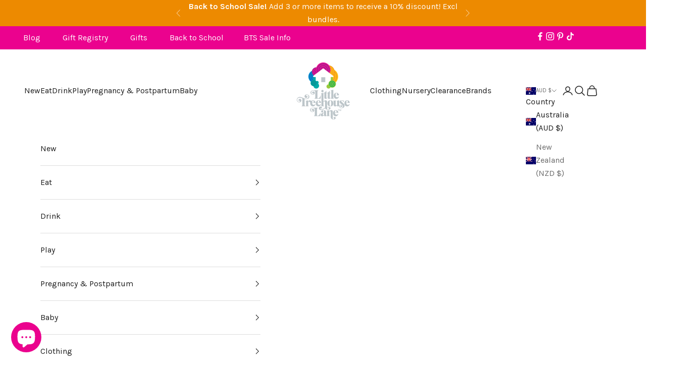

--- FILE ---
content_type: text/html; charset=utf-8
request_url: https://littletreehouselane.com.au/collections/bibs-liberty-collection
body_size: 46114
content:
<!doctype html>

<html class="no-js" lang="en" dir="ltr">
  <head>

    <script async crossorigin fetchpriority="high" src="/cdn/shopifycloud/importmap-polyfill/es-modules-shim.2.4.0.js"></script>
<script data-src="https://www.googleoptimize.com/optimize.js?id=OPT-N4ZRDJZ"></script>
  <!-- Infinite Options Fast Loading Script By ShopPad -->
  <script data-src="//d1liekpayvooaz.cloudfront.net/apps/customizery/customizery.js?shop=little-treehouse-lane.myshopify.com"></script>
  <meta name="google-site-verification" content="vNNZqIoKbNmg2PGCQzOvyMYkM11nFJQ_g6ggGOTQVn0" />


    
    <meta charset="utf-8">
    <meta name="viewport" content="width=device-width, initial-scale=1.0, height=device-height, minimum-scale=1.0, maximum-scale=5.0">

    
    <!-- Google Tag Manager -->
<script>(function(w,d,s,l,i){w[l]=w[l]||[];w[l].push({'gtm.start':
new Date().getTime(),event:'gtm.js'});var f=d.getElementsByTagName(s)[0],
j=d.createElement(s),dl=l!='dataLayer'?'&l='+l:'';j.async=true;j.src=
'https://www.googletagmanager.com/gtm.js?id='+i+dl;f.parentNode.insertBefore(j,f);
})(window,document,'script','dataLayer','GTM-NX75VLX');</script>
<!-- End Google Tag Manager -->
    

  <!-- Google tag (gtag.js) -->
<script async src="https://www.googletagmanager.com/gtag/js?id=G-K92E1YJ9QL"></script>
<script>
  window.dataLayer = window.dataLayer || [];
  function gtag(){dataLayer.push(arguments);}
  gtag('js', new Date());

  gtag('config', 'G-K92E1YJ9QL');
</script>


    

    
    <title>BIBS Liberty Collection</title><link rel="canonical" href="https://littletreehouselane.com.au/collections/bibs-liberty-collection"><link rel="preconnect" href="https://fonts.shopifycdn.com" crossorigin>
    <link rel="dns-prefetch" href="https://productreviews.shopifycdn.com"><link rel="preload" href="//littletreehouselane.com.au/cdn/fonts/unica_one/unicaone_n4.fe07e3f84d0b6e1b08c736e000e3add79cc21a82.woff2" as="font" type="font/woff2" crossorigin><link rel="preload" href="//littletreehouselane.com.au/cdn/fonts/karla/karla_n4.40497e07df527e6a50e58fb17ef1950c72f3e32c.woff2" as="font" type="font/woff2" crossorigin><meta property="og:type" content="website">
  <meta property="og:title" content="BIBS Liberty Collection"><meta property="og:image" content="http://littletreehouselane.com.au/cdn/shop/collections/BIBS_SS23_Liberty_Flatlays_5.jpg?v=1692413439&width=2048">
  <meta property="og:image:secure_url" content="https://littletreehouselane.com.au/cdn/shop/collections/BIBS_SS23_Liberty_Flatlays_5.jpg?v=1692413439&width=2048">
  <meta property="og:image:width" content="1075">
  <meta property="og:image:height" content="1613"><meta property="og:url" content="https://littletreehouselane.com.au/collections/bibs-liberty-collection">
<meta property="og:site_name" content="Little Treehouse Lane"><meta name="twitter:card" content="summary"><meta name="twitter:title" content="BIBS Liberty Collection">
  <meta name="twitter:description" content=""><meta name="twitter:image" content="https://littletreehouselane.com.au/cdn/shop/collections/BIBS_SS23_Liberty_Flatlays_5.jpg?crop=center&height=1200&v=1692413439&width=1200">
  <meta name="twitter:image:alt" content="BIBS Liberty Collection">


  <script type="application/ld+json">
  {
    "@context": "https://schema.org",
    "@type": "BreadcrumbList",
  "itemListElement": [{
      "@type": "ListItem",
      "position": 1,
      "name": "Home",
      "item": "https://littletreehouselane.com.au"
    },{
          "@type": "ListItem",
          "position": 2,
          "name": "BIBS Liberty Collection",
          "item": "https://littletreehouselane.com.au/collections/bibs-liberty-collection"
        }]
  }
  </script>

<style>/* Typography (heading) */
  @font-face {
  font-family: "Unica One";
  font-weight: 400;
  font-style: normal;
  font-display: fallback;
  src: url("//littletreehouselane.com.au/cdn/fonts/unica_one/unicaone_n4.fe07e3f84d0b6e1b08c736e000e3add79cc21a82.woff2") format("woff2"),
       url("//littletreehouselane.com.au/cdn/fonts/unica_one/unicaone_n4.44d03da98da252548f019671799764fbac880adf.woff") format("woff");
}

/* Typography (body) */
  @font-face {
  font-family: Karla;
  font-weight: 400;
  font-style: normal;
  font-display: fallback;
  src: url("//littletreehouselane.com.au/cdn/fonts/karla/karla_n4.40497e07df527e6a50e58fb17ef1950c72f3e32c.woff2") format("woff2"),
       url("//littletreehouselane.com.au/cdn/fonts/karla/karla_n4.e9f6f9de321061073c6bfe03c28976ba8ce6ee18.woff") format("woff");
}

@font-face {
  font-family: Karla;
  font-weight: 400;
  font-style: italic;
  font-display: fallback;
  src: url("//littletreehouselane.com.au/cdn/fonts/karla/karla_i4.2086039c16bcc3a78a72a2f7b471e3c4a7f873a6.woff2") format("woff2"),
       url("//littletreehouselane.com.au/cdn/fonts/karla/karla_i4.7b9f59841a5960c16fa2a897a0716c8ebb183221.woff") format("woff");
}

@font-face {
  font-family: Karla;
  font-weight: 700;
  font-style: normal;
  font-display: fallback;
  src: url("//littletreehouselane.com.au/cdn/fonts/karla/karla_n7.4358a847d4875593d69cfc3f8cc0b44c17b3ed03.woff2") format("woff2"),
       url("//littletreehouselane.com.au/cdn/fonts/karla/karla_n7.96e322f6d76ce794f25fa29e55d6997c3fb656b6.woff") format("woff");
}

@font-face {
  font-family: Karla;
  font-weight: 700;
  font-style: italic;
  font-display: fallback;
  src: url("//littletreehouselane.com.au/cdn/fonts/karla/karla_i7.fe031cd65d6e02906286add4f6dda06afc2615f0.woff2") format("woff2"),
       url("//littletreehouselane.com.au/cdn/fonts/karla/karla_i7.816d4949fa7f7d79314595d7003eda5b44e959e3.woff") format("woff");
}

:root {
    /* Container */
    --container-max-width: 100%;
    --container-xxs-max-width: 27.5rem; /* 440px */
    --container-xs-max-width: 42.5rem; /* 680px */
    --container-sm-max-width: 61.25rem; /* 980px */
    --container-md-max-width: 71.875rem; /* 1150px */
    --container-lg-max-width: 78.75rem; /* 1260px */
    --container-xl-max-width: 85rem; /* 1360px */
    --container-gutter: 1.25rem;

    --section-with-border-vertical-spacing: 2.5rem;
    --section-with-border-vertical-spacing-tight:2.5rem;
    --section-without-border-vertical-spacing:3.75rem;
    --section-without-border-vertical-spacing-tight:3.75rem;

    --section-stack-gap:3rem;
    --section-stack-gap-tight: 2.25rem;

    /* Form settings */
    --form-gap: 1.25rem; /* Gap between fieldset and submit button */
    --fieldset-gap: 1rem; /* Gap between each form input within a fieldset */
    --form-control-gap: 0.625rem; /* Gap between input and label (ignored for floating label) */
    --checkbox-control-gap: 0.75rem; /* Horizontal gap between checkbox and its associated label */
    --input-padding-block: 0.65rem; /* Vertical padding for input, textarea and native select */
    --input-padding-inline: 0.8rem; /* Horizontal padding for input, textarea and native select */
    --checkbox-size: 0.875rem; /* Size (width and height) for checkbox */

    /* Other sizes */
    --sticky-area-height: calc(var(--announcement-bar-is-sticky, 0) * var(--announcement-bar-height, 0px) + var(--header-is-sticky, 0) * var(--header-height, 0px));

    /* RTL support */
    --transform-logical-flip: 1;
    --transform-origin-start: left;
    --transform-origin-end: right;

    /**
     * ---------------------------------------------------------------------
     * TYPOGRAPHY
     * ---------------------------------------------------------------------
     */

    /* Font properties */
    --heading-font-family: "Unica One", sans-serif;
    --heading-font-weight: 400;
    --heading-font-style: normal;
    --heading-text-transform: uppercase;
    --heading-letter-spacing: -0.05em;
    --text-font-family: Karla, sans-serif;
    --text-font-weight: 400;
    --text-font-style: normal;
    --text-letter-spacing: 0.0em;
    --button-font: var(--text-font-style) var(--text-font-weight) var(--text-sm) / 1.65 var(--text-font-family);
    --button-text-transform: uppercase;
    --button-letter-spacing: 0.01em;

    /* Font sizes */--text-heading-size-factor: 1.5;
    --text-h1: max(0.6875rem, clamp(1.375rem, 1.146341463414634rem + 0.975609756097561vw, 2rem) * var(--text-heading-size-factor));
    --text-h2: max(0.6875rem, clamp(1.25rem, 1.0670731707317074rem + 0.7804878048780488vw, 1.75rem) * var(--text-heading-size-factor));
    --text-h3: max(0.6875rem, clamp(1.125rem, 1.0335365853658536rem + 0.3902439024390244vw, 1.375rem) * var(--text-heading-size-factor));
    --text-h4: max(0.6875rem, clamp(1rem, 0.9542682926829268rem + 0.1951219512195122vw, 1.125rem) * var(--text-heading-size-factor));
    --text-h5: calc(0.875rem * var(--text-heading-size-factor));
    --text-h6: calc(0.75rem * var(--text-heading-size-factor));

    --text-xs: 0.75rem;
    --text-sm: 0.8125rem;
    --text-base: 0.875rem;
    --text-lg: 1.0rem;
    --text-xl: 1.25rem;

    /**
     * ---------------------------------------------------------------------
     * COLORS
     * ---------------------------------------------------------------------
     */

    /* Color settings */--accent: 237 138 0;
    --text-primary: 28 28 28;
    --background-primary: 255 255 255;
    --background-secondary: 255 255 255;
    --border-color: 221 221 221;
    --page-overlay: 0 0 0 / 0.4;

    /* Button colors */
    --button-background-primary: 237 138 0;
    --button-text-primary: 255 255 255;

    /* Status colors */
    --success-background: 212 227 203;
    --success-text: 48 122 7;
    --warning-background: 253 241 224;
    --warning-text: 237 138 0;
    --error-background: 243 204 204;
    --error-text: 203 43 43;

    /* Product colors */
    --on-sale-text: 227 44 43;
    --on-sale-badge-background: 227 44 43;
    --on-sale-badge-text: 255 255 255;
    --sold-out-badge-background: 239 239 239;
    --sold-out-badge-text: 0 0 0 / 0.65;
    --custom-badge-background: 28 28 28;
    --custom-badge-text: 255 255 255;
    --star-color: 28 28 28;

    /* Header colors */--header-background: 255 255 255;
    --header-text: 28 28 28;
    --header-border-color: 221 221 221;

    /* Footer colors */--footer-background: 228 228 228;
    --footer-text: 28 28 28;
    --footer-border-color: 198 198 198;

    /* Modal colors */--modal-background: 255 255 255;
    --modal-text: 28 28 28;
    --modal-border-color: 221 221 221;

    /* Drawer colors (reuse the same as modal) */
    --drawer-background: 255 255 255;
    --drawer-text: 28 28 28;
    --drawer-border-color: 221 221 221;

    /* Popover background (uses the primary background) */
    --popover-background: 255 255 255;
    --popover-text: 28 28 28;
    --popover-border-color: 221 221 221;

    /* Rounded variables (used for border radius) */
    --rounded-full: 9999px;
    --button-border-radius: 0.0rem;
    --input-border-radius: 0.0rem;

    /* Box shadow */
    --shadow-sm: 0 2px 8px rgb(0 0 0 / 0.05);
    --shadow: 0 5px 15px rgb(0 0 0 / 0.05);
    --shadow-md: 0 5px 30px rgb(0 0 0 / 0.05);
    --shadow-block: px px px rgb(var(--text-primary) / 0.0);

    /**
     * ---------------------------------------------------------------------
     * OTHER
     * ---------------------------------------------------------------------
     */

    --checkmark-svg-url: url(//littletreehouselane.com.au/cdn/shop/t/12/assets/checkmark.svg?v=77552481021870063511691376093);
    --cursor-zoom-in-svg-url: url(//littletreehouselane.com.au/cdn/shop/t/12/assets/cursor-zoom-in.svg?v=112480252220988712521691376093);
  }

  [dir="rtl"]:root {
    /* RTL support */
    --transform-logical-flip: -1;
    --transform-origin-start: right;
    --transform-origin-end: left;
  }

  @media screen and (min-width: 700px) {
    :root {
      /* Typography (font size) */
      --text-xs: 0.875rem;
      --text-sm: 0.9375rem;
      --text-base: 1.0rem;
      --text-lg: 1.125rem;
      --text-xl: 1.375rem;

      /* Spacing settings */
      --container-gutter: 2rem;
    }
  }

  @media screen and (min-width: 1000px) {
    :root {
      /* Spacing settings */
      --container-gutter: 3rem;

      --section-with-border-vertical-spacing: 4rem;
      --section-with-border-vertical-spacing-tight: 4rem;
      --section-without-border-vertical-spacing: 6rem;
      --section-without-border-vertical-spacing-tight: 6rem;

      --section-stack-gap:3rem;
      --section-stack-gap-tight:3rem;
    }
  }
</style><script>
  document.documentElement.classList.replace('no-js', 'js');

  // This allows to expose several variables to the global scope, to be used in scripts
  window.themeVariables = {
    settings: {
      showPageTransition: false,
      pageType: "collection",
      moneyFormat: "${{amount}}",
      moneyWithCurrencyFormat: "${{amount}} AUD",
      currencyCodeEnabled: false,
      cartType: "drawer"
    },

    strings: {
      addToCartButton: "Add to cart",
      soldOutButton: "Sold out",
      preOrderButton: "Pre-order",
      unavailableButton: "Unavailable",
      addedToCart: "Added to your cart!",
      closeGallery: "Close gallery",
      zoomGallery: "Zoom picture",
      errorGallery: "Image cannot be loaded",
      soldOutBadge: "Sold out",
      discountBadge: "Save @@",
      sku: "SKU:",
      shippingEstimatorNoResults: "Sorry, we do not ship to your address.",
      shippingEstimatorOneResult: "There is one shipping rate for your address:",
      shippingEstimatorMultipleResults: "There are several shipping rates for your address:",
      shippingEstimatorError: "One or more error occurred while retrieving shipping rates:",
      next: "Next",
      previous: "Previous"
    },

    mediaQueries: {
      'sm': 'screen and (min-width: 700px)',
      'md': 'screen and (min-width: 1000px)',
      'lg': 'screen and (min-width: 1150px)',
      'xl': 'screen and (min-width: 1400px)',
      '2xl': 'screen and (min-width: 1600px)',
      'sm-max': 'screen and (max-width: 699px)',
      'md-max': 'screen and (max-width: 999px)',
      'lg-max': 'screen and (max-width: 1149px)',
      'xl-max': 'screen and (max-width: 1399px)',
      '2xl-max': 'screen and (max-width: 1599px)',
      'motion-safe': '(prefers-reduced-motion: no-preference)',
      'motion-reduce': '(prefers-reduced-motion: reduce)',
      'supports-hover': 'screen and (pointer: fine)',
      'supports-touch': 'screen and (hover: none)'
    }
  };</script><script async src="//littletreehouselane.com.au/cdn/shop/t/12/assets/es-module-shims.min.js?v=41244696521020306371691376074"></script>

    <script type="importmap">{
        "imports": {
          "vendor": "//littletreehouselane.com.au/cdn/shop/t/12/assets/vendor.min.js?v=114730757745344854631691376074",
          "theme": "//littletreehouselane.com.au/cdn/shop/t/12/assets/theme.js?v=89963661938119220071691376074",
          "photoswipe": "//littletreehouselane.com.au/cdn/shop/t/12/assets/photoswipe.min.js?v=30761459775438637251691376074"
        }
      }
    </script>

    <script type="module" src="//littletreehouselane.com.au/cdn/shop/t/12/assets/vendor.min.js?v=114730757745344854631691376074"></script>
    <script type="module" src="//littletreehouselane.com.au/cdn/shop/t/12/assets/theme.js?v=89963661938119220071691376074"></script>

    <script>window.performance && window.performance.mark && window.performance.mark('shopify.content_for_header.start');</script><meta name="google-site-verification" content="kQXdMw58uVn5d4WyNPZzGoUtB9DRFM1C67Sbr3g8tZ4">
<meta name="google-site-verification" content="bf9YLG_KZ6OPG7MhwrKTVNi3-2gJEw9PP9DyUTjwUBg">
<meta name="google-site-verification" content="f6xj7u5hzz9XBvVhfK1mbc9XJr8NQJdgWZnmXXvCt1g">
<meta name="facebook-domain-verification" content="rzxmxdd30fq7nqiuygfn0isf399q40">
<meta id="shopify-digital-wallet" name="shopify-digital-wallet" content="/15558453/digital_wallets/dialog">
<meta name="shopify-checkout-api-token" content="ae4b085497e109331f6226f87428d041">
<meta id="in-context-paypal-metadata" data-shop-id="15558453" data-venmo-supported="false" data-environment="production" data-locale="en_US" data-paypal-v4="true" data-currency="AUD">
<link rel="alternate" type="application/atom+xml" title="Feed" href="/collections/bibs-liberty-collection.atom" />
<link rel="alternate" type="application/json+oembed" href="https://littletreehouselane.com.au/collections/bibs-liberty-collection.oembed">
<script async="async" src="/checkouts/internal/preloads.js?locale=en-AU"></script>
<script id="apple-pay-shop-capabilities" type="application/json">{"shopId":15558453,"countryCode":"AU","currencyCode":"AUD","merchantCapabilities":["supports3DS"],"merchantId":"gid:\/\/shopify\/Shop\/15558453","merchantName":"Little Treehouse Lane","requiredBillingContactFields":["postalAddress","email","phone"],"requiredShippingContactFields":["postalAddress","email","phone"],"shippingType":"shipping","supportedNetworks":["visa","masterCard"],"total":{"type":"pending","label":"Little Treehouse Lane","amount":"1.00"},"shopifyPaymentsEnabled":true,"supportsSubscriptions":true}</script>
<script id="shopify-features" type="application/json">{"accessToken":"ae4b085497e109331f6226f87428d041","betas":["rich-media-storefront-analytics"],"domain":"littletreehouselane.com.au","predictiveSearch":true,"shopId":15558453,"locale":"en"}</script>
<script>var Shopify = Shopify || {};
Shopify.shop = "little-treehouse-lane.myshopify.com";
Shopify.locale = "en";
Shopify.currency = {"active":"AUD","rate":"1.0"};
Shopify.country = "AU";
Shopify.theme = {"name":"Prestige","id":136960377076,"schema_name":"Prestige","schema_version":"7.3.5","theme_store_id":855,"role":"main"};
Shopify.theme.handle = "null";
Shopify.theme.style = {"id":null,"handle":null};
Shopify.cdnHost = "littletreehouselane.com.au/cdn";
Shopify.routes = Shopify.routes || {};
Shopify.routes.root = "/";</script>
<script type="module">!function(o){(o.Shopify=o.Shopify||{}).modules=!0}(window);</script>
<script>!function(o){function n(){var o=[];function n(){o.push(Array.prototype.slice.apply(arguments))}return n.q=o,n}var t=o.Shopify=o.Shopify||{};t.loadFeatures=n(),t.autoloadFeatures=n()}(window);</script>
<script id="shop-js-analytics" type="application/json">{"pageType":"collection"}</script>
<script defer="defer" async type="module" src="//littletreehouselane.com.au/cdn/shopifycloud/shop-js/modules/v2/client.init-shop-cart-sync_BT-GjEfc.en.esm.js"></script>
<script defer="defer" async type="module" src="//littletreehouselane.com.au/cdn/shopifycloud/shop-js/modules/v2/chunk.common_D58fp_Oc.esm.js"></script>
<script defer="defer" async type="module" src="//littletreehouselane.com.au/cdn/shopifycloud/shop-js/modules/v2/chunk.modal_xMitdFEc.esm.js"></script>
<script type="module">
  await import("//littletreehouselane.com.au/cdn/shopifycloud/shop-js/modules/v2/client.init-shop-cart-sync_BT-GjEfc.en.esm.js");
await import("//littletreehouselane.com.au/cdn/shopifycloud/shop-js/modules/v2/chunk.common_D58fp_Oc.esm.js");
await import("//littletreehouselane.com.au/cdn/shopifycloud/shop-js/modules/v2/chunk.modal_xMitdFEc.esm.js");

  window.Shopify.SignInWithShop?.initShopCartSync?.({"fedCMEnabled":true,"windoidEnabled":true});

</script>
<script>(function() {
  var isLoaded = false;
  function asyncLoad() {
    if (isLoaded) return;
    isLoaded = true;
    var urls = ["https:\/\/loox.io\/widget\/Vyegk2sYE6\/loox.1667284159138.js?shop=little-treehouse-lane.myshopify.com","https:\/\/tools.luckyorange.com\/core\/lo.js?site-id=2490fbf2\u0026shop=little-treehouse-lane.myshopify.com","https:\/\/storage.nfcube.com\/instafeed-a1fb627da9b4fef92f84397b31014246.js?shop=little-treehouse-lane.myshopify.com"];
    for (var i = 0; i < urls.length; i++) {
      var s = document.createElement('script');
      s.type = 'text/javascript';
      s.async = true;
      s.src = urls[i];
      var x = document.getElementsByTagName('script')[0];
      x.parentNode.insertBefore(s, x);
    }
  };
  if(window.attachEvent) {
    window.attachEvent('onload', asyncLoad);
  } else {
    window.addEventListener('load', asyncLoad, false);
  }
})();</script>
<script id="__st">var __st={"a":15558453,"offset":36000,"reqid":"ad5737f2-2dd8-4161-8531-de0de6ae5481-1769222695","pageurl":"littletreehouselane.com.au\/collections\/bibs-liberty-collection","u":"25f09d22b25f","p":"collection","rtyp":"collection","rid":411810857204};</script>
<script>window.ShopifyPaypalV4VisibilityTracking = true;</script>
<script id="captcha-bootstrap">!function(){'use strict';const t='contact',e='account',n='new_comment',o=[[t,t],['blogs',n],['comments',n],[t,'customer']],c=[[e,'customer_login'],[e,'guest_login'],[e,'recover_customer_password'],[e,'create_customer']],r=t=>t.map((([t,e])=>`form[action*='/${t}']:not([data-nocaptcha='true']) input[name='form_type'][value='${e}']`)).join(','),a=t=>()=>t?[...document.querySelectorAll(t)].map((t=>t.form)):[];function s(){const t=[...o],e=r(t);return a(e)}const i='password',u='form_key',d=['recaptcha-v3-token','g-recaptcha-response','h-captcha-response',i],f=()=>{try{return window.sessionStorage}catch{return}},m='__shopify_v',_=t=>t.elements[u];function p(t,e,n=!1){try{const o=window.sessionStorage,c=JSON.parse(o.getItem(e)),{data:r}=function(t){const{data:e,action:n}=t;return t[m]||n?{data:e,action:n}:{data:t,action:n}}(c);for(const[e,n]of Object.entries(r))t.elements[e]&&(t.elements[e].value=n);n&&o.removeItem(e)}catch(o){console.error('form repopulation failed',{error:o})}}const l='form_type',E='cptcha';function T(t){t.dataset[E]=!0}const w=window,h=w.document,L='Shopify',v='ce_forms',y='captcha';let A=!1;((t,e)=>{const n=(g='f06e6c50-85a8-45c8-87d0-21a2b65856fe',I='https://cdn.shopify.com/shopifycloud/storefront-forms-hcaptcha/ce_storefront_forms_captcha_hcaptcha.v1.5.2.iife.js',D={infoText:'Protected by hCaptcha',privacyText:'Privacy',termsText:'Terms'},(t,e,n)=>{const o=w[L][v],c=o.bindForm;if(c)return c(t,g,e,D).then(n);var r;o.q.push([[t,g,e,D],n]),r=I,A||(h.body.append(Object.assign(h.createElement('script'),{id:'captcha-provider',async:!0,src:r})),A=!0)});var g,I,D;w[L]=w[L]||{},w[L][v]=w[L][v]||{},w[L][v].q=[],w[L][y]=w[L][y]||{},w[L][y].protect=function(t,e){n(t,void 0,e),T(t)},Object.freeze(w[L][y]),function(t,e,n,w,h,L){const[v,y,A,g]=function(t,e,n){const i=e?o:[],u=t?c:[],d=[...i,...u],f=r(d),m=r(i),_=r(d.filter((([t,e])=>n.includes(e))));return[a(f),a(m),a(_),s()]}(w,h,L),I=t=>{const e=t.target;return e instanceof HTMLFormElement?e:e&&e.form},D=t=>v().includes(t);t.addEventListener('submit',(t=>{const e=I(t);if(!e)return;const n=D(e)&&!e.dataset.hcaptchaBound&&!e.dataset.recaptchaBound,o=_(e),c=g().includes(e)&&(!o||!o.value);(n||c)&&t.preventDefault(),c&&!n&&(function(t){try{if(!f())return;!function(t){const e=f();if(!e)return;const n=_(t);if(!n)return;const o=n.value;o&&e.removeItem(o)}(t);const e=Array.from(Array(32),(()=>Math.random().toString(36)[2])).join('');!function(t,e){_(t)||t.append(Object.assign(document.createElement('input'),{type:'hidden',name:u})),t.elements[u].value=e}(t,e),function(t,e){const n=f();if(!n)return;const o=[...t.querySelectorAll(`input[type='${i}']`)].map((({name:t})=>t)),c=[...d,...o],r={};for(const[a,s]of new FormData(t).entries())c.includes(a)||(r[a]=s);n.setItem(e,JSON.stringify({[m]:1,action:t.action,data:r}))}(t,e)}catch(e){console.error('failed to persist form',e)}}(e),e.submit())}));const S=(t,e)=>{t&&!t.dataset[E]&&(n(t,e.some((e=>e===t))),T(t))};for(const o of['focusin','change'])t.addEventListener(o,(t=>{const e=I(t);D(e)&&S(e,y())}));const B=e.get('form_key'),M=e.get(l),P=B&&M;t.addEventListener('DOMContentLoaded',(()=>{const t=y();if(P)for(const e of t)e.elements[l].value===M&&p(e,B);[...new Set([...A(),...v().filter((t=>'true'===t.dataset.shopifyCaptcha))])].forEach((e=>S(e,t)))}))}(h,new URLSearchParams(w.location.search),n,t,e,['guest_login'])})(!0,!0)}();</script>
<script integrity="sha256-4kQ18oKyAcykRKYeNunJcIwy7WH5gtpwJnB7kiuLZ1E=" data-source-attribution="shopify.loadfeatures" defer="defer" src="//littletreehouselane.com.au/cdn/shopifycloud/storefront/assets/storefront/load_feature-a0a9edcb.js" crossorigin="anonymous"></script>
<script data-source-attribution="shopify.dynamic_checkout.dynamic.init">var Shopify=Shopify||{};Shopify.PaymentButton=Shopify.PaymentButton||{isStorefrontPortableWallets:!0,init:function(){window.Shopify.PaymentButton.init=function(){};var t=document.createElement("script");t.src="https://littletreehouselane.com.au/cdn/shopifycloud/portable-wallets/latest/portable-wallets.en.js",t.type="module",document.head.appendChild(t)}};
</script>
<script data-source-attribution="shopify.dynamic_checkout.buyer_consent">
  function portableWalletsHideBuyerConsent(e){var t=document.getElementById("shopify-buyer-consent"),n=document.getElementById("shopify-subscription-policy-button");t&&n&&(t.classList.add("hidden"),t.setAttribute("aria-hidden","true"),n.removeEventListener("click",e))}function portableWalletsShowBuyerConsent(e){var t=document.getElementById("shopify-buyer-consent"),n=document.getElementById("shopify-subscription-policy-button");t&&n&&(t.classList.remove("hidden"),t.removeAttribute("aria-hidden"),n.addEventListener("click",e))}window.Shopify?.PaymentButton&&(window.Shopify.PaymentButton.hideBuyerConsent=portableWalletsHideBuyerConsent,window.Shopify.PaymentButton.showBuyerConsent=portableWalletsShowBuyerConsent);
</script>
<script data-source-attribution="shopify.dynamic_checkout.cart.bootstrap">document.addEventListener("DOMContentLoaded",(function(){function t(){return document.querySelector("shopify-accelerated-checkout-cart, shopify-accelerated-checkout")}if(t())Shopify.PaymentButton.init();else{new MutationObserver((function(e,n){t()&&(Shopify.PaymentButton.init(),n.disconnect())})).observe(document.body,{childList:!0,subtree:!0})}}));
</script>
<link id="shopify-accelerated-checkout-styles" rel="stylesheet" media="screen" href="https://littletreehouselane.com.au/cdn/shopifycloud/portable-wallets/latest/accelerated-checkout-backwards-compat.css" crossorigin="anonymous">
<style id="shopify-accelerated-checkout-cart">
        #shopify-buyer-consent {
  margin-top: 1em;
  display: inline-block;
  width: 100%;
}

#shopify-buyer-consent.hidden {
  display: none;
}

#shopify-subscription-policy-button {
  background: none;
  border: none;
  padding: 0;
  text-decoration: underline;
  font-size: inherit;
  cursor: pointer;
}

#shopify-subscription-policy-button::before {
  box-shadow: none;
}

      </style>

<script>window.performance && window.performance.mark && window.performance.mark('shopify.content_for_header.end');</script>
<link href="//littletreehouselane.com.au/cdn/shop/t/12/assets/theme.css?v=76276470142660208111751974165" rel="stylesheet" type="text/css" media="all" /><script>var loox_global_hash = '1768282949145';</script><style>.loox-reviews-default { max-width: 1200px; margin: 0 auto; }.loox-rating .loox-icon { color:#ea038D; }
:root { --lxs-rating-icon-color: #ea038D; }</style>
<!-- BEGIN app block: shopify://apps/tnc-terms-checkbox/blocks/app-embed/2b45c8fb-5ee2-4392-8a72-b663da1d38ad -->
<script async src="https://app.tncapp.com/get_script/?shop_url=little-treehouse-lane.myshopify.com"></script>


<!-- END app block --><!-- BEGIN app block: shopify://apps/instafeed/blocks/head-block/c447db20-095d-4a10-9725-b5977662c9d5 --><link rel="preconnect" href="https://cdn.nfcube.com/">
<link rel="preconnect" href="https://scontent.cdninstagram.com/">


  <script>
    document.addEventListener('DOMContentLoaded', function () {
      let instafeedScript = document.createElement('script');

      
        instafeedScript.src = 'https://storage.nfcube.com/instafeed-a1fb627da9b4fef92f84397b31014246.js';
      

      document.body.appendChild(instafeedScript);
    });
  </script>





<!-- END app block --><!-- BEGIN app block: shopify://apps/klaviyo-email-marketing-sms/blocks/klaviyo-onsite-embed/2632fe16-c075-4321-a88b-50b567f42507 -->












  <script async src="https://static.klaviyo.com/onsite/js/UwjvPm/klaviyo.js?company_id=UwjvPm"></script>
  <script>!function(){if(!window.klaviyo){window._klOnsite=window._klOnsite||[];try{window.klaviyo=new Proxy({},{get:function(n,i){return"push"===i?function(){var n;(n=window._klOnsite).push.apply(n,arguments)}:function(){for(var n=arguments.length,o=new Array(n),w=0;w<n;w++)o[w]=arguments[w];var t="function"==typeof o[o.length-1]?o.pop():void 0,e=new Promise((function(n){window._klOnsite.push([i].concat(o,[function(i){t&&t(i),n(i)}]))}));return e}}})}catch(n){window.klaviyo=window.klaviyo||[],window.klaviyo.push=function(){var n;(n=window._klOnsite).push.apply(n,arguments)}}}}();</script>

  




  <script>
    window.klaviyoReviewsProductDesignMode = false
  </script>







<!-- END app block --><script src="https://cdn.shopify.com/extensions/e8878072-2f6b-4e89-8082-94b04320908d/inbox-1254/assets/inbox-chat-loader.js" type="text/javascript" defer="defer"></script>
<script src="https://cdn.shopify.com/extensions/019bec3c-47f3-7829-8aef-014fb91047c3/sales-shield-49/assets/party-button.js" type="text/javascript" defer="defer"></script>
<link href="https://monorail-edge.shopifysvc.com" rel="dns-prefetch">
<script>(function(){if ("sendBeacon" in navigator && "performance" in window) {try {var session_token_from_headers = performance.getEntriesByType('navigation')[0].serverTiming.find(x => x.name == '_s').description;} catch {var session_token_from_headers = undefined;}var session_cookie_matches = document.cookie.match(/_shopify_s=([^;]*)/);var session_token_from_cookie = session_cookie_matches && session_cookie_matches.length === 2 ? session_cookie_matches[1] : "";var session_token = session_token_from_headers || session_token_from_cookie || "";function handle_abandonment_event(e) {var entries = performance.getEntries().filter(function(entry) {return /monorail-edge.shopifysvc.com/.test(entry.name);});if (!window.abandonment_tracked && entries.length === 0) {window.abandonment_tracked = true;var currentMs = Date.now();var navigation_start = performance.timing.navigationStart;var payload = {shop_id: 15558453,url: window.location.href,navigation_start,duration: currentMs - navigation_start,session_token,page_type: "collection"};window.navigator.sendBeacon("https://monorail-edge.shopifysvc.com/v1/produce", JSON.stringify({schema_id: "online_store_buyer_site_abandonment/1.1",payload: payload,metadata: {event_created_at_ms: currentMs,event_sent_at_ms: currentMs}}));}}window.addEventListener('pagehide', handle_abandonment_event);}}());</script>
<script id="web-pixels-manager-setup">(function e(e,d,r,n,o){if(void 0===o&&(o={}),!Boolean(null===(a=null===(i=window.Shopify)||void 0===i?void 0:i.analytics)||void 0===a?void 0:a.replayQueue)){var i,a;window.Shopify=window.Shopify||{};var t=window.Shopify;t.analytics=t.analytics||{};var s=t.analytics;s.replayQueue=[],s.publish=function(e,d,r){return s.replayQueue.push([e,d,r]),!0};try{self.performance.mark("wpm:start")}catch(e){}var l=function(){var e={modern:/Edge?\/(1{2}[4-9]|1[2-9]\d|[2-9]\d{2}|\d{4,})\.\d+(\.\d+|)|Firefox\/(1{2}[4-9]|1[2-9]\d|[2-9]\d{2}|\d{4,})\.\d+(\.\d+|)|Chrom(ium|e)\/(9{2}|\d{3,})\.\d+(\.\d+|)|(Maci|X1{2}).+ Version\/(15\.\d+|(1[6-9]|[2-9]\d|\d{3,})\.\d+)([,.]\d+|)( \(\w+\)|)( Mobile\/\w+|) Safari\/|Chrome.+OPR\/(9{2}|\d{3,})\.\d+\.\d+|(CPU[ +]OS|iPhone[ +]OS|CPU[ +]iPhone|CPU IPhone OS|CPU iPad OS)[ +]+(15[._]\d+|(1[6-9]|[2-9]\d|\d{3,})[._]\d+)([._]\d+|)|Android:?[ /-](13[3-9]|1[4-9]\d|[2-9]\d{2}|\d{4,})(\.\d+|)(\.\d+|)|Android.+Firefox\/(13[5-9]|1[4-9]\d|[2-9]\d{2}|\d{4,})\.\d+(\.\d+|)|Android.+Chrom(ium|e)\/(13[3-9]|1[4-9]\d|[2-9]\d{2}|\d{4,})\.\d+(\.\d+|)|SamsungBrowser\/([2-9]\d|\d{3,})\.\d+/,legacy:/Edge?\/(1[6-9]|[2-9]\d|\d{3,})\.\d+(\.\d+|)|Firefox\/(5[4-9]|[6-9]\d|\d{3,})\.\d+(\.\d+|)|Chrom(ium|e)\/(5[1-9]|[6-9]\d|\d{3,})\.\d+(\.\d+|)([\d.]+$|.*Safari\/(?![\d.]+ Edge\/[\d.]+$))|(Maci|X1{2}).+ Version\/(10\.\d+|(1[1-9]|[2-9]\d|\d{3,})\.\d+)([,.]\d+|)( \(\w+\)|)( Mobile\/\w+|) Safari\/|Chrome.+OPR\/(3[89]|[4-9]\d|\d{3,})\.\d+\.\d+|(CPU[ +]OS|iPhone[ +]OS|CPU[ +]iPhone|CPU IPhone OS|CPU iPad OS)[ +]+(10[._]\d+|(1[1-9]|[2-9]\d|\d{3,})[._]\d+)([._]\d+|)|Android:?[ /-](13[3-9]|1[4-9]\d|[2-9]\d{2}|\d{4,})(\.\d+|)(\.\d+|)|Mobile Safari.+OPR\/([89]\d|\d{3,})\.\d+\.\d+|Android.+Firefox\/(13[5-9]|1[4-9]\d|[2-9]\d{2}|\d{4,})\.\d+(\.\d+|)|Android.+Chrom(ium|e)\/(13[3-9]|1[4-9]\d|[2-9]\d{2}|\d{4,})\.\d+(\.\d+|)|Android.+(UC? ?Browser|UCWEB|U3)[ /]?(15\.([5-9]|\d{2,})|(1[6-9]|[2-9]\d|\d{3,})\.\d+)\.\d+|SamsungBrowser\/(5\.\d+|([6-9]|\d{2,})\.\d+)|Android.+MQ{2}Browser\/(14(\.(9|\d{2,})|)|(1[5-9]|[2-9]\d|\d{3,})(\.\d+|))(\.\d+|)|K[Aa][Ii]OS\/(3\.\d+|([4-9]|\d{2,})\.\d+)(\.\d+|)/},d=e.modern,r=e.legacy,n=navigator.userAgent;return n.match(d)?"modern":n.match(r)?"legacy":"unknown"}(),u="modern"===l?"modern":"legacy",c=(null!=n?n:{modern:"",legacy:""})[u],f=function(e){return[e.baseUrl,"/wpm","/b",e.hashVersion,"modern"===e.buildTarget?"m":"l",".js"].join("")}({baseUrl:d,hashVersion:r,buildTarget:u}),m=function(e){var d=e.version,r=e.bundleTarget,n=e.surface,o=e.pageUrl,i=e.monorailEndpoint;return{emit:function(e){var a=e.status,t=e.errorMsg,s=(new Date).getTime(),l=JSON.stringify({metadata:{event_sent_at_ms:s},events:[{schema_id:"web_pixels_manager_load/3.1",payload:{version:d,bundle_target:r,page_url:o,status:a,surface:n,error_msg:t},metadata:{event_created_at_ms:s}}]});if(!i)return console&&console.warn&&console.warn("[Web Pixels Manager] No Monorail endpoint provided, skipping logging."),!1;try{return self.navigator.sendBeacon.bind(self.navigator)(i,l)}catch(e){}var u=new XMLHttpRequest;try{return u.open("POST",i,!0),u.setRequestHeader("Content-Type","text/plain"),u.send(l),!0}catch(e){return console&&console.warn&&console.warn("[Web Pixels Manager] Got an unhandled error while logging to Monorail."),!1}}}}({version:r,bundleTarget:l,surface:e.surface,pageUrl:self.location.href,monorailEndpoint:e.monorailEndpoint});try{o.browserTarget=l,function(e){var d=e.src,r=e.async,n=void 0===r||r,o=e.onload,i=e.onerror,a=e.sri,t=e.scriptDataAttributes,s=void 0===t?{}:t,l=document.createElement("script"),u=document.querySelector("head"),c=document.querySelector("body");if(l.async=n,l.src=d,a&&(l.integrity=a,l.crossOrigin="anonymous"),s)for(var f in s)if(Object.prototype.hasOwnProperty.call(s,f))try{l.dataset[f]=s[f]}catch(e){}if(o&&l.addEventListener("load",o),i&&l.addEventListener("error",i),u)u.appendChild(l);else{if(!c)throw new Error("Did not find a head or body element to append the script");c.appendChild(l)}}({src:f,async:!0,onload:function(){if(!function(){var e,d;return Boolean(null===(d=null===(e=window.Shopify)||void 0===e?void 0:e.analytics)||void 0===d?void 0:d.initialized)}()){var d=window.webPixelsManager.init(e)||void 0;if(d){var r=window.Shopify.analytics;r.replayQueue.forEach((function(e){var r=e[0],n=e[1],o=e[2];d.publishCustomEvent(r,n,o)})),r.replayQueue=[],r.publish=d.publishCustomEvent,r.visitor=d.visitor,r.initialized=!0}}},onerror:function(){return m.emit({status:"failed",errorMsg:"".concat(f," has failed to load")})},sri:function(e){var d=/^sha384-[A-Za-z0-9+/=]+$/;return"string"==typeof e&&d.test(e)}(c)?c:"",scriptDataAttributes:o}),m.emit({status:"loading"})}catch(e){m.emit({status:"failed",errorMsg:(null==e?void 0:e.message)||"Unknown error"})}}})({shopId: 15558453,storefrontBaseUrl: "https://littletreehouselane.com.au",extensionsBaseUrl: "https://extensions.shopifycdn.com/cdn/shopifycloud/web-pixels-manager",monorailEndpoint: "https://monorail-edge.shopifysvc.com/unstable/produce_batch",surface: "storefront-renderer",enabledBetaFlags: ["2dca8a86"],webPixelsConfigList: [{"id":"1445363956","configuration":"{\"accountID\":\"UwjvPm\",\"webPixelConfig\":\"eyJlbmFibGVBZGRlZFRvQ2FydEV2ZW50cyI6IHRydWV9\"}","eventPayloadVersion":"v1","runtimeContext":"STRICT","scriptVersion":"524f6c1ee37bacdca7657a665bdca589","type":"APP","apiClientId":123074,"privacyPurposes":["ANALYTICS","MARKETING"],"dataSharingAdjustments":{"protectedCustomerApprovalScopes":["read_customer_address","read_customer_email","read_customer_name","read_customer_personal_data","read_customer_phone"]}},{"id":"501645556","configuration":"{\"config\":\"{\\\"pixel_id\\\":\\\"G-K92E1YJ9QL\\\",\\\"target_country\\\":\\\"AU\\\",\\\"gtag_events\\\":[{\\\"type\\\":\\\"search\\\",\\\"action_label\\\":[\\\"G-K92E1YJ9QL\\\",\\\"AW-781786398\\\/89icCJbUqeADEJ665PQC\\\"]},{\\\"type\\\":\\\"begin_checkout\\\",\\\"action_label\\\":[\\\"G-K92E1YJ9QL\\\",\\\"AW-781786398\\\/K2B8CJPUqeADEJ665PQC\\\"]},{\\\"type\\\":\\\"view_item\\\",\\\"action_label\\\":[\\\"G-K92E1YJ9QL\\\",\\\"AW-781786398\\\/TI7QCI3UqeADEJ665PQC\\\",\\\"MC-HJ3HJ8RG21\\\"]},{\\\"type\\\":\\\"purchase\\\",\\\"action_label\\\":[\\\"G-K92E1YJ9QL\\\",\\\"AW-781786398\\\/7uSyCIrUqeADEJ665PQC\\\",\\\"MC-HJ3HJ8RG21\\\"]},{\\\"type\\\":\\\"page_view\\\",\\\"action_label\\\":[\\\"G-K92E1YJ9QL\\\",\\\"AW-781786398\\\/gtTBCIfUqeADEJ665PQC\\\",\\\"MC-HJ3HJ8RG21\\\"]},{\\\"type\\\":\\\"add_payment_info\\\",\\\"action_label\\\":[\\\"G-K92E1YJ9QL\\\",\\\"AW-781786398\\\/Y_qxCJnUqeADEJ665PQC\\\"]},{\\\"type\\\":\\\"add_to_cart\\\",\\\"action_label\\\":[\\\"G-K92E1YJ9QL\\\",\\\"AW-781786398\\\/L-7xCJDUqeADEJ665PQC\\\"]}],\\\"enable_monitoring_mode\\\":false}\"}","eventPayloadVersion":"v1","runtimeContext":"OPEN","scriptVersion":"b2a88bafab3e21179ed38636efcd8a93","type":"APP","apiClientId":1780363,"privacyPurposes":[],"dataSharingAdjustments":{"protectedCustomerApprovalScopes":["read_customer_address","read_customer_email","read_customer_name","read_customer_personal_data","read_customer_phone"]}},{"id":"215515380","configuration":"{\"pixel_id\":\"209193736183687\",\"pixel_type\":\"facebook_pixel\",\"metaapp_system_user_token\":\"-\"}","eventPayloadVersion":"v1","runtimeContext":"OPEN","scriptVersion":"ca16bc87fe92b6042fbaa3acc2fbdaa6","type":"APP","apiClientId":2329312,"privacyPurposes":["ANALYTICS","MARKETING","SALE_OF_DATA"],"dataSharingAdjustments":{"protectedCustomerApprovalScopes":["read_customer_address","read_customer_email","read_customer_name","read_customer_personal_data","read_customer_phone"]}},{"id":"90538228","configuration":"{\"tagID\":\"2613958699556\"}","eventPayloadVersion":"v1","runtimeContext":"STRICT","scriptVersion":"18031546ee651571ed29edbe71a3550b","type":"APP","apiClientId":3009811,"privacyPurposes":["ANALYTICS","MARKETING","SALE_OF_DATA"],"dataSharingAdjustments":{"protectedCustomerApprovalScopes":["read_customer_address","read_customer_email","read_customer_name","read_customer_personal_data","read_customer_phone"]}},{"id":"16711924","configuration":"{\"siteId\":\"2490fbf2\",\"environment\":\"production\"}","eventPayloadVersion":"v1","runtimeContext":"STRICT","scriptVersion":"c66f5762e80601f1bfc6799b894f5761","type":"APP","apiClientId":187969,"privacyPurposes":["ANALYTICS","MARKETING","SALE_OF_DATA"],"dataSharingAdjustments":{"protectedCustomerApprovalScopes":[]}},{"id":"shopify-app-pixel","configuration":"{}","eventPayloadVersion":"v1","runtimeContext":"STRICT","scriptVersion":"0450","apiClientId":"shopify-pixel","type":"APP","privacyPurposes":["ANALYTICS","MARKETING"]},{"id":"shopify-custom-pixel","eventPayloadVersion":"v1","runtimeContext":"LAX","scriptVersion":"0450","apiClientId":"shopify-pixel","type":"CUSTOM","privacyPurposes":["ANALYTICS","MARKETING"]}],isMerchantRequest: false,initData: {"shop":{"name":"Little Treehouse Lane","paymentSettings":{"currencyCode":"AUD"},"myshopifyDomain":"little-treehouse-lane.myshopify.com","countryCode":"AU","storefrontUrl":"https:\/\/littletreehouselane.com.au"},"customer":null,"cart":null,"checkout":null,"productVariants":[],"purchasingCompany":null},},"https://littletreehouselane.com.au/cdn","fcfee988w5aeb613cpc8e4bc33m6693e112",{"modern":"","legacy":""},{"shopId":"15558453","storefrontBaseUrl":"https:\/\/littletreehouselane.com.au","extensionBaseUrl":"https:\/\/extensions.shopifycdn.com\/cdn\/shopifycloud\/web-pixels-manager","surface":"storefront-renderer","enabledBetaFlags":"[\"2dca8a86\"]","isMerchantRequest":"false","hashVersion":"fcfee988w5aeb613cpc8e4bc33m6693e112","publish":"custom","events":"[[\"page_viewed\",{}],[\"collection_viewed\",{\"collection\":{\"id\":\"411810857204\",\"title\":\"BIBS Liberty Collection\",\"productVariants\":[{\"price\":{\"amount\":22.99,\"currencyCode\":\"AUD\"},\"product\":{\"title\":\"Bibs Dummies Liberty Collection Size 1\",\"vendor\":\"BIBS\",\"id\":\"8162790605044\",\"untranslatedTitle\":\"Bibs Dummies Liberty Collection Size 1\",\"url\":\"\/products\/bibs-liberty-collection\",\"type\":\"Pacifiers - Teethers\"},\"id\":\"44039505674484\",\"image\":{\"src\":\"\/\/littletreehouselane.com.au\/cdn\/shop\/files\/12010103_5713795243013_BIBS_Liberty_COLOUR_PACK_Capel_Sage_Mix_2_1000x1000_0af881b1-2937-4b36-89be-9766514487ba.png?v=1757661682\"},\"sku\":\"5713795243006\",\"title\":\"Capel Sage Mix\",\"untranslatedTitle\":\"Capel Sage Mix\"},{\"price\":{\"amount\":29.99,\"currencyCode\":\"AUD\"},\"product\":{\"title\":\"Bibs Dummies Liberty Collection - Bandana Bib\",\"vendor\":\"BIBS\",\"id\":\"8182229106932\",\"untranslatedTitle\":\"Bibs Dummies Liberty Collection - Bandana Bib\",\"url\":\"\/products\/bibs-dummies-liberty-collection-bandana-bib\",\"type\":\"Pacifiers - Teethers\"},\"id\":\"44097708916980\",\"image\":{\"src\":\"\/\/littletreehouselane.com.au\/cdn\/shop\/files\/940410303_BIBS_Liberty_BandanaBib_Capel_FossilGrey_2000x2000_d25875ef-498f-4fd9-bbb2-233aee696c1d.png?v=1747717846\"},\"sku\":\"5713795243280\",\"title\":\"Capel\/Fossil\",\"untranslatedTitle\":\"Capel\/Fossil\"},{\"price\":{\"amount\":22.99,\"currencyCode\":\"AUD\"},\"product\":{\"title\":\"Bibs Dummies Liberty Collection Size 2\",\"vendor\":\"BIBS\",\"id\":\"9030533611764\",\"untranslatedTitle\":\"Bibs Dummies Liberty Collection Size 2\",\"url\":\"\/products\/bibs-dummies-liberty-collection-size-2\",\"type\":\"Pacifiers - Teethers\"},\"id\":\"46512831758580\",\"image\":{\"src\":\"\/\/littletreehouselane.com.au\/cdn\/shop\/files\/12010103_5713795243013_BIBS_Liberty_COLOUR_PACK_Capel_Sage_Mix_2_1000x1000_0af881b1-2937-4b36-89be-9766514487ba.png?v=1757661682\"},\"sku\":\"5713795243013\",\"title\":\"Capel Sage Mix\",\"untranslatedTitle\":\"Capel Sage Mix\"}]}}]]"});</script><script>
  window.ShopifyAnalytics = window.ShopifyAnalytics || {};
  window.ShopifyAnalytics.meta = window.ShopifyAnalytics.meta || {};
  window.ShopifyAnalytics.meta.currency = 'AUD';
  var meta = {"products":[{"id":8162790605044,"gid":"gid:\/\/shopify\/Product\/8162790605044","vendor":"BIBS","type":"Pacifiers - Teethers","handle":"bibs-liberty-collection","variants":[{"id":44039505674484,"price":2299,"name":"Bibs Dummies Liberty Collection Size 1 - Capel Sage Mix","public_title":"Capel Sage Mix","sku":"5713795243006"},{"id":44039505608948,"price":2299,"name":"Bibs Dummies Liberty Collection Size 1 - Chamomile Lawn Baby Blue Mix","public_title":"Chamomile Lawn Baby Blue Mix","sku":"5713795243129"}],"remote":false},{"id":8182229106932,"gid":"gid:\/\/shopify\/Product\/8182229106932","vendor":"BIBS","type":"Pacifiers - Teethers","handle":"bibs-dummies-liberty-collection-bandana-bib","variants":[{"id":44097708916980,"price":2999,"name":"Bibs Dummies Liberty Collection - Bandana Bib - Capel\/Fossil","public_title":"Capel\/Fossil","sku":"5713795243280"},{"id":44097708949748,"price":2999,"name":"Bibs Dummies Liberty Collection - Bandana Bib - Capel\/Sage","public_title":"Capel\/Sage","sku":"5713795243297"},{"id":44097708982516,"price":2999,"name":"Bibs Dummies Liberty Collection - Bandana Bib - Chamomile Lawn\/ Baby Blue","public_title":"Chamomile Lawn\/ Baby Blue","sku":"5713795243327"},{"id":44097709015284,"price":2999,"name":"Bibs Dummies Liberty Collection - Bandana Bib - Chamomile Lawn\/ Violet Sky","public_title":"Chamomile Lawn\/ Violet Sky","sku":"5713795243334"},{"id":44097709048052,"price":2999,"name":"Bibs Dummies Liberty Collection - Bandana Bib - Eloise\/Blush","public_title":"Eloise\/Blush","sku":"5713795243303"},{"id":44097709080820,"price":2999,"name":"Bibs Dummies Liberty Collection - Bandana Bib - Eloise\/Ivory","public_title":"Eloise\/Ivory","sku":"5713795243310"}],"remote":false},{"id":9030533611764,"gid":"gid:\/\/shopify\/Product\/9030533611764","vendor":"BIBS","type":"Pacifiers - Teethers","handle":"bibs-dummies-liberty-collection-size-2","variants":[{"id":46512831758580,"price":2299,"name":"Bibs Dummies Liberty Collection Size 2 - Capel Sage Mix","public_title":"Capel Sage Mix","sku":"5713795243013"},{"id":46512831693044,"price":2299,"name":"Bibs Dummies Liberty Collection Size 2 - Chamomile Lawn Baby Blue Mix","public_title":"Chamomile Lawn Baby Blue Mix","sku":"5713795244164"},{"id":46512831824116,"price":2299,"name":"Bibs Dummies Liberty Collection Size 2 - Eloise Sage Mix","public_title":"Eloise Sage Mix","sku":"5713795243099"}],"remote":false}],"page":{"pageType":"collection","resourceType":"collection","resourceId":411810857204,"requestId":"ad5737f2-2dd8-4161-8531-de0de6ae5481-1769222695"}};
  for (var attr in meta) {
    window.ShopifyAnalytics.meta[attr] = meta[attr];
  }
</script>
<script class="analytics">
  (function () {
    var customDocumentWrite = function(content) {
      var jquery = null;

      if (window.jQuery) {
        jquery = window.jQuery;
      } else if (window.Checkout && window.Checkout.$) {
        jquery = window.Checkout.$;
      }

      if (jquery) {
        jquery('body').append(content);
      }
    };

    var hasLoggedConversion = function(token) {
      if (token) {
        return document.cookie.indexOf('loggedConversion=' + token) !== -1;
      }
      return false;
    }

    var setCookieIfConversion = function(token) {
      if (token) {
        var twoMonthsFromNow = new Date(Date.now());
        twoMonthsFromNow.setMonth(twoMonthsFromNow.getMonth() + 2);

        document.cookie = 'loggedConversion=' + token + '; expires=' + twoMonthsFromNow;
      }
    }

    var trekkie = window.ShopifyAnalytics.lib = window.trekkie = window.trekkie || [];
    if (trekkie.integrations) {
      return;
    }
    trekkie.methods = [
      'identify',
      'page',
      'ready',
      'track',
      'trackForm',
      'trackLink'
    ];
    trekkie.factory = function(method) {
      return function() {
        var args = Array.prototype.slice.call(arguments);
        args.unshift(method);
        trekkie.push(args);
        return trekkie;
      };
    };
    for (var i = 0; i < trekkie.methods.length; i++) {
      var key = trekkie.methods[i];
      trekkie[key] = trekkie.factory(key);
    }
    trekkie.load = function(config) {
      trekkie.config = config || {};
      trekkie.config.initialDocumentCookie = document.cookie;
      var first = document.getElementsByTagName('script')[0];
      var script = document.createElement('script');
      script.type = 'text/javascript';
      script.onerror = function(e) {
        var scriptFallback = document.createElement('script');
        scriptFallback.type = 'text/javascript';
        scriptFallback.onerror = function(error) {
                var Monorail = {
      produce: function produce(monorailDomain, schemaId, payload) {
        var currentMs = new Date().getTime();
        var event = {
          schema_id: schemaId,
          payload: payload,
          metadata: {
            event_created_at_ms: currentMs,
            event_sent_at_ms: currentMs
          }
        };
        return Monorail.sendRequest("https://" + monorailDomain + "/v1/produce", JSON.stringify(event));
      },
      sendRequest: function sendRequest(endpointUrl, payload) {
        // Try the sendBeacon API
        if (window && window.navigator && typeof window.navigator.sendBeacon === 'function' && typeof window.Blob === 'function' && !Monorail.isIos12()) {
          var blobData = new window.Blob([payload], {
            type: 'text/plain'
          });

          if (window.navigator.sendBeacon(endpointUrl, blobData)) {
            return true;
          } // sendBeacon was not successful

        } // XHR beacon

        var xhr = new XMLHttpRequest();

        try {
          xhr.open('POST', endpointUrl);
          xhr.setRequestHeader('Content-Type', 'text/plain');
          xhr.send(payload);
        } catch (e) {
          console.log(e);
        }

        return false;
      },
      isIos12: function isIos12() {
        return window.navigator.userAgent.lastIndexOf('iPhone; CPU iPhone OS 12_') !== -1 || window.navigator.userAgent.lastIndexOf('iPad; CPU OS 12_') !== -1;
      }
    };
    Monorail.produce('monorail-edge.shopifysvc.com',
      'trekkie_storefront_load_errors/1.1',
      {shop_id: 15558453,
      theme_id: 136960377076,
      app_name: "storefront",
      context_url: window.location.href,
      source_url: "//littletreehouselane.com.au/cdn/s/trekkie.storefront.8d95595f799fbf7e1d32231b9a28fd43b70c67d3.min.js"});

        };
        scriptFallback.async = true;
        scriptFallback.src = '//littletreehouselane.com.au/cdn/s/trekkie.storefront.8d95595f799fbf7e1d32231b9a28fd43b70c67d3.min.js';
        first.parentNode.insertBefore(scriptFallback, first);
      };
      script.async = true;
      script.src = '//littletreehouselane.com.au/cdn/s/trekkie.storefront.8d95595f799fbf7e1d32231b9a28fd43b70c67d3.min.js';
      first.parentNode.insertBefore(script, first);
    };
    trekkie.load(
      {"Trekkie":{"appName":"storefront","development":false,"defaultAttributes":{"shopId":15558453,"isMerchantRequest":null,"themeId":136960377076,"themeCityHash":"4936471057129538122","contentLanguage":"en","currency":"AUD","eventMetadataId":"9f0929d1-cdcf-49fb-a387-94a825430591"},"isServerSideCookieWritingEnabled":true,"monorailRegion":"shop_domain","enabledBetaFlags":["65f19447"]},"Session Attribution":{},"S2S":{"facebookCapiEnabled":false,"source":"trekkie-storefront-renderer","apiClientId":580111}}
    );

    var loaded = false;
    trekkie.ready(function() {
      if (loaded) return;
      loaded = true;

      window.ShopifyAnalytics.lib = window.trekkie;

      var originalDocumentWrite = document.write;
      document.write = customDocumentWrite;
      try { window.ShopifyAnalytics.merchantGoogleAnalytics.call(this); } catch(error) {};
      document.write = originalDocumentWrite;

      window.ShopifyAnalytics.lib.page(null,{"pageType":"collection","resourceType":"collection","resourceId":411810857204,"requestId":"ad5737f2-2dd8-4161-8531-de0de6ae5481-1769222695","shopifyEmitted":true});

      var match = window.location.pathname.match(/checkouts\/(.+)\/(thank_you|post_purchase)/)
      var token = match? match[1]: undefined;
      if (!hasLoggedConversion(token)) {
        setCookieIfConversion(token);
        window.ShopifyAnalytics.lib.track("Viewed Product Category",{"currency":"AUD","category":"Collection: bibs-liberty-collection","collectionName":"bibs-liberty-collection","collectionId":411810857204,"nonInteraction":true},undefined,undefined,{"shopifyEmitted":true});
      }
    });


        var eventsListenerScript = document.createElement('script');
        eventsListenerScript.async = true;
        eventsListenerScript.src = "//littletreehouselane.com.au/cdn/shopifycloud/storefront/assets/shop_events_listener-3da45d37.js";
        document.getElementsByTagName('head')[0].appendChild(eventsListenerScript);

})();</script>
  <script>
  if (!window.ga || (window.ga && typeof window.ga !== 'function')) {
    window.ga = function ga() {
      (window.ga.q = window.ga.q || []).push(arguments);
      if (window.Shopify && window.Shopify.analytics && typeof window.Shopify.analytics.publish === 'function') {
        window.Shopify.analytics.publish("ga_stub_called", {}, {sendTo: "google_osp_migration"});
      }
      console.error("Shopify's Google Analytics stub called with:", Array.from(arguments), "\nSee https://help.shopify.com/manual/promoting-marketing/pixels/pixel-migration#google for more information.");
    };
    if (window.Shopify && window.Shopify.analytics && typeof window.Shopify.analytics.publish === 'function') {
      window.Shopify.analytics.publish("ga_stub_initialized", {}, {sendTo: "google_osp_migration"});
    }
  }
</script>
<script
  defer
  src="https://littletreehouselane.com.au/cdn/shopifycloud/perf-kit/shopify-perf-kit-3.0.4.min.js"
  data-application="storefront-renderer"
  data-shop-id="15558453"
  data-render-region="gcp-us-central1"
  data-page-type="collection"
  data-theme-instance-id="136960377076"
  data-theme-name="Prestige"
  data-theme-version="7.3.5"
  data-monorail-region="shop_domain"
  data-resource-timing-sampling-rate="10"
  data-shs="true"
  data-shs-beacon="true"
  data-shs-export-with-fetch="true"
  data-shs-logs-sample-rate="1"
  data-shs-beacon-endpoint="https://littletreehouselane.com.au/api/collect"
></script>
</head>

  

  <body class="features--button-transition features--zoom-image "><template id="drawer-default-template">
  <div part="base">
    <div part="overlay"></div>

    <div part="content">
      <header part="header">
        <slot name="header"></slot>

        <button type="button" is="dialog-close-button" part="close-button tap-area" aria-label="Close"><svg aria-hidden="true" focusable="false" fill="none" width="14" class="icon icon-close" viewBox="0 0 16 16">
      <path d="m1 1 14 14M1 15 15 1" stroke="currentColor" stroke-width="1.5"/>
    </svg>

  </button>
      </header>

      <div part="body">
        <slot></slot>
      </div>

      <footer part="footer">
        <slot name="footer"></slot>
      </footer>
    </div>
  </div>
</template><template id="modal-default-template">
  <div part="base">
    <div part="overlay"></div>

    <div part="content">
      <header part="header">
        <slot name="header"></slot>

        <button type="button" is="dialog-close-button" part="close-button tap-area" aria-label="Close"><svg aria-hidden="true" focusable="false" fill="none" width="14" class="icon icon-close" viewBox="0 0 16 16">
      <path d="m1 1 14 14M1 15 15 1" stroke="currentColor" stroke-width="1.5"/>
    </svg>

  </button>
      </header>

      <div part="body">
        <slot></slot>
      </div>
    </div>
  </div>
</template><template id="popover-default-template">
  <div part="base">
    <div part="overlay"></div>

    <div part="content">
      <header part="header">
        <slot name="header"></slot>

        <button type="button" is="dialog-close-button" part="close-button tap-area" aria-label="Close"><svg aria-hidden="true" focusable="false" fill="none" width="14" class="icon icon-close" viewBox="0 0 16 16">
      <path d="m1 1 14 14M1 15 15 1" stroke="currentColor" stroke-width="1.5"/>
    </svg>

  </button>
      </header>

      <div part="body">
        <slot></slot>
      </div>
    </div>
  </div>
</template><template id="header-search-default-template">
  <div part="base">
    <div part="overlay"></div>

    <div part="content">
      <slot></slot>
    </div>
  </div>
</template><template id="video-media-default-template">
  <slot></slot>

  <svg part="play-button" fill="none" width="48" height="48" viewBox="0 0 48 48">
    <path fill-rule="evenodd" clip-rule="evenodd" d="M48 24c0 13.255-10.745 24-24 24S0 37.255 0 24 10.745 0 24 0s24 10.745 24 24Zm-18 0-9-6.6v13.2l9-6.6Z" fill="var(--play-button-background, #ffffff)"/>
  </svg>
</template><loading-bar class="loading-bar" aria-hidden="true"></loading-bar>
    <a href="#main" allow-hash-change class="skip-to-content sr-only">Skip to content</a><!-- BEGIN sections: header-group -->
<aside id="shopify-section-sections--16787078480116__announcement-bar" class="shopify-section shopify-section-group-header-group shopify-section--announcement-bar"><style>
    :root {
      --announcement-bar-is-sticky: 1;
    }#shopify-section-sections--16787078480116__announcement-bar {
        position: sticky;
        top: 0;
        z-index: 5;
      }

      .shopify-section--header ~ #shopify-section-sections--16787078480116__announcement-bar {
        top: calc(var(--header-is-sticky, 0) * var(--header-height, 0px));
      }#shopify-section-sections--16787078480116__announcement-bar {
      --announcement-bar-font-size: 0.75rem;
    }

    @media screen and (min-width: 999px) {
      #shopify-section-sections--16787078480116__announcement-bar {
        --announcement-bar-font-size: 0.9375rem;
      }
    }
  </style>

  <height-observer variable="announcement-bar">
    <div class="announcement-bar" style="--background: 237 138 0 ; background-color: rgb(var(--background));--text-color: 255 255 255; color: rgb(var(--text-color));--border-color:240 156 38;"><button type="button" is="carousel-prev-button" class="tap-area" aria-controls="carousel-sections--16787078480116__announcement-bar">
          <span class="sr-only">Previous</span><svg aria-hidden="true" focusable="false" fill="none" width="12" class="icon icon-arrow-left  icon--direction-aware" viewBox="0 0 16 18">
      <path d="M11 1 3 9l8 8" stroke="currentColor" stroke-linecap="square"/>
    </svg></button><announcement-bar-carousel allow-swipe autoplay="4" id="carousel-sections--16787078480116__announcement-bar" class="announcement-bar__carousel"><p class="prose heading is-selected" ><a href="/collections/back-to-school" title="Back To School"><strong>Back to School Sale!</strong></a>  Add 3 or more items to receive a 10% discount! Excl bundles.</p><p class="prose heading " ><strong> Free shipping</strong> for orders over $200!<strong> </strong>Order before 12pm for same day pack and send.</p><p class="prose heading " ><a href="/pages/our-back-to-school-book" target="_blank" title="Our Back to School Book">Grab our FREE Back to School Recipe Book!</a></p></announcement-bar-carousel><button type="button" is="carousel-next-button" class="tap-area" aria-controls="carousel-sections--16787078480116__announcement-bar">
          <span class="sr-only">Next</span><svg aria-hidden="true" focusable="false" fill="none" width="12" class="icon icon-arrow-right  icon--direction-aware" viewBox="0 0 16 18">
      <path d="m5 17 8-8-8-8" stroke="currentColor" stroke-linecap="square"/>
    </svg></button></div>
  </height-observer>

  <script>
    document.documentElement.style.setProperty('--announcement-bar-height', `${Math.round(document.getElementById('shopify-section-sections--16787078480116__announcement-bar').clientHeight)}px`);
  </script><style> #shopify-section-sections--16787078480116__announcement-bar .heading {font-family: Karla, sans-serif; text-transform: none; font-size: 16px;} </style></aside><header id="shopify-section-sections--16787078480116__header" class="shopify-section shopify-section-group-header-group shopify-section--header"><div class="header-menus">

  <div class="left-menuss">
    <ul class="menu">
  
    <li class="menu-link">
      <a href="/blogs/blog">Blog</a>

      
    </li>
  
    <li class="menu-link">
      <a href="https://littletreehouselane.com.au/apps/giftregistry">Gift Registry</a>

      
    </li>
  
    <li class="menu-link">
      <a href="/collections/home-gifts">Gifts</a>

      
    </li>
  
    <li class="menu-link">
      <a href="/collections/back-to-school">Back to School</a>

      
        <ul class="menu dropdown-child">
          
            <li class="menu-link">
              <a href="/pages/back-to-school-sale-information">BTS Sale Info</a>

            </li>
          
        </ul>
      
    </li>
  
</ul>

  </div>

<div class="social-iconss"><ul class="social-media social-media--list unstyled-list" role="list"><li class="social-media__item branding-colors--facebook">
      <a href="https://www.facebook.com/littletreehouselane/" class="tap-area" target="_blank" rel="noopener" aria-label="Follow on Facebook"><svg aria-hidden="true" focusable="false" width="24" class="icon icon-facebook" viewBox="0 0 24 24">
      <path fill-rule="evenodd" clip-rule="evenodd" d="M10.183 21.85v-8.868H7.2V9.526h2.983V6.982a4.17 4.17 0 0 1 4.44-4.572 22.33 22.33 0 0 1 2.667.144v3.084h-1.83a1.44 1.44 0 0 0-1.713 1.68v2.208h3.423l-.447 3.456h-2.97v8.868h-3.57Z" fill="currentColor"/>
    </svg></a>
    </li><li class="social-media__item branding-colors--instagram">
      <a href="https://www.instagram.com/littletreehouselane/" class="tap-area" target="_blank" rel="noopener" aria-label="Follow on Instagram"><svg aria-hidden="true" focusable="false" width="24" class="icon icon-instagram" viewBox="0 0 24 24">
      <path fill-rule="evenodd" clip-rule="evenodd" d="M12 2.4c-2.607 0-2.934.011-3.958.058-1.022.046-1.72.209-2.33.446a4.705 4.705 0 0 0-1.7 1.107 4.706 4.706 0 0 0-1.108 1.7c-.237.611-.4 1.31-.446 2.331C2.41 9.066 2.4 9.392 2.4 12c0 2.607.011 2.934.058 3.958.046 1.022.209 1.72.446 2.33a4.706 4.706 0 0 0 1.107 1.7c.534.535 1.07.863 1.7 1.108.611.237 1.309.4 2.33.446 1.025.047 1.352.058 3.959.058s2.934-.011 3.958-.058c1.022-.046 1.72-.209 2.33-.446a4.706 4.706 0 0 0 1.7-1.107 4.706 4.706 0 0 0 1.108-1.7c.237-.611.4-1.31.446-2.33.047-1.025.058-1.352.058-3.959s-.011-2.934-.058-3.958c-.047-1.022-.209-1.72-.446-2.33a4.706 4.706 0 0 0-1.107-1.7 4.705 4.705 0 0 0-1.7-1.108c-.611-.237-1.31-.4-2.331-.446C14.934 2.41 14.608 2.4 12 2.4Zm0 1.73c2.563 0 2.867.01 3.88.056.935.042 1.443.199 1.782.33.448.174.768.382 1.104.718.336.336.544.656.718 1.104.131.338.287.847.33 1.783.046 1.012.056 1.316.056 3.879 0 2.563-.01 2.867-.056 3.88-.043.935-.199 1.444-.33 1.782a2.974 2.974 0 0 1-.719 1.104 2.974 2.974 0 0 1-1.103.718c-.339.131-.847.288-1.783.33-1.012.046-1.316.056-3.88.056-2.563 0-2.866-.01-3.878-.056-.936-.042-1.445-.199-1.783-.33a2.974 2.974 0 0 1-1.104-.718 2.974 2.974 0 0 1-.718-1.104c-.131-.338-.288-.847-.33-1.783-.047-1.012-.056-1.316-.056-3.879 0-2.563.01-2.867.056-3.88.042-.935.199-1.443.33-1.782.174-.448.382-.768.718-1.104a2.974 2.974 0 0 1 1.104-.718c.338-.131.847-.288 1.783-.33C9.133 4.14 9.437 4.13 12 4.13Zm0 11.07a3.2 3.2 0 1 1 0-6.4 3.2 3.2 0 0 1 0 6.4Zm0-8.13a4.93 4.93 0 1 0 0 9.86 4.93 4.93 0 0 0 0-9.86Zm6.276-.194a1.152 1.152 0 1 1-2.304 0 1.152 1.152 0 0 1 2.304 0Z" fill="currentColor"/>
    </svg></a>
    </li><li class="social-media__item branding-colors--pinterest">
      <a href="https://www.pinterest.com.au/littletreehouselane/" class="tap-area" target="_blank" rel="noopener" aria-label="Follow on Pinterest"><svg aria-hidden="true" focusable="false" width="24" class="icon icon-pinterest" viewBox="0 0 24 24">
      <path fill-rule="evenodd" clip-rule="evenodd" d="M11.765 2.401c3.59-.054 5.837 1.4 6.895 3.95.349.842.722 2.39.442 3.675-.112.512-.144 1.048-.295 1.53-.308.983-.708 1.853-1.238 2.603-.72 1.02-1.81 1.706-3.182 2.052-1.212.305-2.328-.152-2.976-.643-.206-.156-.483-.36-.56-.643h-.029c-.046.515-.244 1.062-.383 1.531-.193.65-.23 1.321-.472 1.929a12.345 12.345 0 0 1-.942 1.868c-.184.302-.692 1.335-1.061 1.347-.04-.078-.057-.108-.06-.245-.118-.19-.035-.508-.087-.766-.082-.4-.145-1.123-.06-1.53v-.643c.096-.442.092-.894.207-1.317.25-.92.39-1.895.648-2.848.249-.915.477-1.916.678-2.847.045-.21-.21-.815-.265-1.041-.174-.713-.042-1.7.176-2.236.275-.674 1.08-1.703 2.122-1.439.838.212 1.371 1.118 1.09 2.266-.295 1.205-.677 2.284-.943 3.49-.068.311.05.641.118.827.248.672 1 1.324 2.004 1.072 1.52-.383 2.193-1.76 2.652-3.246.124-.402.109-.781.206-1.225.204-.935.118-2.331-.177-3.061-.472-1.17-1.353-1.92-2.563-2.328L12.707 4.3c-.56-.128-1.626.064-2.004.183-1.69.535-2.737 1.427-3.388 3.032-.222.546-.344 1.1-.383 1.868l-.03.276c.13.686.144 1.14.413 1.653.132.252.447.451.5.765.032.185-.104.464-.147.613-.065.224-.041.48-.147.673-.192.349-.714.087-.943-.061-1.192-.77-2.175-2.995-1.62-5.144.085-.332.09-.62.206-.919.723-1.844 1.802-2.978 3.359-3.95.583-.364 1.37-.544 2.092-.734l1.149-.154Z" fill="currentColor"/>
    </svg></a>
    </li><li class="social-media__item branding-colors--tiktok">
      <a href="https://www.tiktok.com/@littletreehousela" class="tap-area" target="_blank" rel="noopener" aria-label="Follow on TikTok"><svg aria-hidden="true" focusable="false" width="24" class="icon icon-tiktok" viewBox="0 0 24 24">
      <path d="M20.027 10.168a5.125 5.125 0 0 1-4.76-2.294v7.893a5.833 5.833 0 1 1-5.834-5.834c.122 0 .241.011.361.019v2.874c-.12-.014-.237-.036-.36-.036a2.977 2.977 0 0 0 0 5.954c1.644 0 3.096-1.295 3.096-2.94L12.56 2.4h2.75a5.122 5.122 0 0 0 4.72 4.573v3.195" fill="currentColor"/>
    </svg></a>
    </li></ul></div>

</div>


<style>
  :root {
    --header-is-sticky: 1;
  }

  #shopify-section-sections--16787078480116__header {
    --header-grid: "primary-nav logo secondary-nav" / minmax(0, 1fr) auto minmax(0, 1fr);
    --header-padding-block: 1rem;
    --header-transparent-header-text-color: 255 255 255;
    --header-separation-border-color: var(--border-color);

    position: relative;
    z-index: 5;
  }

  @media screen and (min-width: 700px) {
    #shopify-section-sections--16787078480116__header {
      --header-padding-block: 1.6rem;
    }
  }

  @media screen and (min-width: 1000px) {
    #shopify-section-sections--16787078480116__header {}
  }#shopify-section-sections--16787078480116__header {
      position: sticky;
      top: 0;
    }

    .shopify-section--announcement-bar ~ #shopify-section-sections--16787078480116__header {
      top: calc(var(--announcement-bar-is-sticky, 0) * var(--announcement-bar-height, 0px));
    }#shopify-section-sections--16787078480116__header {
      --header-logo-width: 65px;
      --header-logo-height: 70px;
    }

    @media screen and (min-width: 700px) {
      #shopify-section-sections--16787078480116__header {
        --header-logo-width: 105px;
        --header-logo-height: 113px;
      }
    }</style>

<height-observer variable="header">
  <x-header class="header">
      <a href="/" class="header__logo"><span class="sr-only">Little Treehouse Lane</span><img src="//littletreehouselane.com.au/cdn/shop/files/LTL_Colour_Stacked_RGB_Small_f430ac06-92fa-4c78-a102-9f2da5c2c267.png?v=1667018072&amp;width=557" alt="" srcset="//littletreehouselane.com.au/cdn/shop/files/LTL_Colour_Stacked_RGB_Small_f430ac06-92fa-4c78-a102-9f2da5c2c267.png?v=1667018072&amp;width=210 210w, //littletreehouselane.com.au/cdn/shop/files/LTL_Colour_Stacked_RGB_Small_f430ac06-92fa-4c78-a102-9f2da5c2c267.png?v=1667018072&amp;width=315 315w" width="557" height="600" sizes="105px" class="header__logo-image"></a>
    
<nav class="header__primary-nav " aria-label="Primary navigation">
        <button type="button" aria-controls="sidebar-menu" class="md:hidden">
          <span class="sr-only">Open navigation menu</span><svg aria-hidden="true" fill="none" focusable="false" width="24" class="header__nav-icon icon icon-hamburger" viewBox="0 0 24 24">
      <path d="M1 19h22M1 12h22M1 5h22" stroke="currentColor" stroke-width="1.5" stroke-linecap="square"/>
    </svg></button><ul class="contents unstyled-list md-max:hidden">
               
          
              

              <li class="header__primary-nav-item" data-title="New"><a href="/collections/new-arrivals" class="block h6" >New</a></li>


               
          
              

              <li class="header__primary-nav-item" data-title="Eat"><details is="mega-menu-disclosure" class="header__menu-disclosure" follow-summary-link trigger="hover">
                    <summary data-follow-link="/collections/eats" class="h6">Eat</summary><div class="mega-menu mega-menu--reverse" ><ul class="mega-menu__linklist unstyled-list"><li class="v-stack justify-items-start gap-5">
          <a href="/collections/lunchboxes" class="h6">Lunchboxes</a><ul class="v-stack gap-2.5 unstyled-list"><li>
                  <a href="/collections/b-box-back-to-school-bundlees" class="link-faded">b.box bundles</a>
                </li><li>
                  <a href="/collections/montiico-back-to-school-bundles" class="link-faded">MontiiCo Bundles</a>
                </li><li>
                  <a href="/collections/confetti-kidz-bundles-1" class="link-faded">Confetti Kidz Bundles</a>
                </li><li>
                  <a href="/collections/back-to-school-bundles" class="link-faded">Back to School Bundles</a>
                </li><li>
                  <a href="/collections/large-bento-style-lunchboxes" class="link-faded">Large Bento</a>
                </li><li>
                  <a href="/collections/medium-bento-lunchboxes" class="link-faded">Medium Bento</a>
                </li><li>
                  <a href="/collections/small-bento-lunchboxes" class="link-faded">Small Bento</a>
                </li><li>
                  <a href="/collections/snack-containers" class="link-faded">Snack Containers</a>
                </li><li>
                  <a href="/collections/silicone-lunchboxes" class="link-faded">Silicone Lunchboxes</a>
                </li><li>
                  <a href="/collections/stainless-lunchboxes" class="link-faded">Stainless Lunchboxes</a>
                </li><li>
                  <a href="/collections/insulated-food-jar" class="link-faded">Insulated Food Jars</a>
                </li><li>
                  <a href="/collections/insulated-lunch-bags" class="link-faded">Insulated Bags</a>
                </li><li>
                  <a href="/collections/bento-lunch-box-accessories" class="link-faded">Lunchbox Accessories</a>
                </li><li>
                  <a href="/collections/lunchbox-replacements" class="link-faded">Replacement Parts</a>
                </li></ul></li><li class="v-stack justify-items-start gap-5">
          <a href="/collections/tableware-1" class="h6">Tableware</a><ul class="v-stack gap-2.5 unstyled-list"><li>
                  <a href="/collections/bibs" class="link-faded">Bibs</a>
                </li><li>
                  <a href="/collections/replay-recycled-plastic-tableware" class="link-faded">Re-Play</a>
                </li><li>
                  <a href="/collections/we-might-be-tiny-tableware-collection" class="link-faded">We Might Be Tiny</a>
                </li><li>
                  <a href="/collections/bibs-tableware" class="link-faded">BIBS Tableware</a>
                </li><li>
                  <a href="/collections/bbox" class="link-faded">b.box</a>
                </li><li>
                  <a href="/collections/subo-the-food-bottle" class="link-faded">Subo</a>
                </li><li>
                  <a href="/collections/bumkins" class="link-faded">Bumkins</a>
                </li></ul></li></ul><div class="mega-menu__promo"><div class="v-stack justify-items-center gap-4 sm:gap-5 group"><div class="overflow-hidden"><img src="//littletreehouselane.com.au/cdn/shop/files/pic_1_for_eat_mega_menu.png?v=1691991403&amp;width=1080" alt="" srcset="//littletreehouselane.com.au/cdn/shop/files/pic_1_for_eat_mega_menu.png?v=1691991403&amp;width=315 315w, //littletreehouselane.com.au/cdn/shop/files/pic_1_for_eat_mega_menu.png?v=1691991403&amp;width=630 630w, //littletreehouselane.com.au/cdn/shop/files/pic_1_for_eat_mega_menu.png?v=1691991403&amp;width=945 945w" width="1080" height="1080" loading="lazy" sizes="315px" class="zoom-image group-hover:zoom"></div></div><div class="v-stack justify-items-center gap-4 sm:gap-5 group"><div class="overflow-hidden"><img src="//littletreehouselane.com.au/cdn/shop/files/Pic_2_for_eat_mega_menuy.png?v=1691991400&amp;width=1080" alt="" srcset="//littletreehouselane.com.au/cdn/shop/files/Pic_2_for_eat_mega_menuy.png?v=1691991400&amp;width=315 315w, //littletreehouselane.com.au/cdn/shop/files/Pic_2_for_eat_mega_menuy.png?v=1691991400&amp;width=630 630w, //littletreehouselane.com.au/cdn/shop/files/Pic_2_for_eat_mega_menuy.png?v=1691991400&amp;width=945 945w" width="1080" height="1080" loading="lazy" sizes="315px" class="zoom-image group-hover:zoom"></div></div><div class="v-stack justify-items-center gap-4 sm:gap-5 group"><div class="overflow-hidden"><img src="//littletreehouselane.com.au/cdn/shop/files/pic_3_for_eat_mega_menu.png?v=1691991403&amp;width=1080" alt="" srcset="//littletreehouselane.com.au/cdn/shop/files/pic_3_for_eat_mega_menu.png?v=1691991403&amp;width=315 315w, //littletreehouselane.com.au/cdn/shop/files/pic_3_for_eat_mega_menu.png?v=1691991403&amp;width=630 630w, //littletreehouselane.com.au/cdn/shop/files/pic_3_for_eat_mega_menu.png?v=1691991403&amp;width=945 945w" width="1080" height="1080" loading="lazy" sizes="315px" class="zoom-image group-hover:zoom"></div></div></div></div></details></li>


               
          
              

              <li class="header__primary-nav-item" data-title="Drink"><details is="mega-menu-disclosure" class="header__menu-disclosure" follow-summary-link trigger="hover">
                    <summary data-follow-link="/collections/drink" class="h6">Drink</summary><div class="mega-menu mega-menu--reverse" ><ul class="mega-menu__linklist unstyled-list"><li class="v-stack justify-items-start gap-5">
          <a href="/collections/montiico-fusion" class="h6">New MontiiCo Fusion</a><ul class="v-stack gap-2.5 unstyled-list"><li>
                  <a href="/collections/350ml" class="link-faded">MontiiCo Fusion 350ml</a>
                </li><li>
                  <a href="/collections/475ml" class="link-faded">MontiiCo Fusion 475ml</a>
                </li><li>
                  <a href="/collections/700ml" class="link-faded">MontiiCo Fusion 700ml</a>
                </li><li>
                  <a href="/collections/montiico-fusion-1lt" class="link-faded">MontiiCo Fusion 1lt</a>
                </li><li>
                  <a href="/collections/smoothie-cups" class="link-faded">Smoothie Cups</a>
                </li><li>
                  <a href="/collections/coffee-cups-insulated-tumblers-and-smoothie-cups" class="link-faded">Coffee Cups</a>
                </li></ul></li><li class="v-stack justify-items-start gap-5">
          <a href="/collections/insulated-water-bottles" class="h6">Insulated Water Bottles</a></li><li class="v-stack justify-items-start gap-5">
          <a href="/collections/clear-water-bottles" class="h6">Clear Water Bottles</a></li><li class="v-stack justify-items-start gap-5">
          <a href="/collections/sippy-cups" class="h6">Sippy Cups</a></li><li class="v-stack justify-items-start gap-5">
          <a href="/collections/water-bottle-accessories" class="h6">Water Bottle Accessories</a></li><li class="v-stack justify-items-start gap-5">
          <a href="/collections/reusable-straws" class="h6">Reusable Straws</a></li><li class="v-stack justify-items-start gap-5">
          <a href="/collections/water-bottle-replacements" class="h6">Cleaning & Replacement Parts</a></li></ul><div class="mega-menu__promo"><div class="v-stack justify-items-center gap-4 sm:gap-5 group"><div class="overflow-hidden"><img src="//littletreehouselane.com.au/cdn/shop/files/Pic_1_for_drink_mega_menu.png?v=1691991400&amp;width=1080" alt="" srcset="//littletreehouselane.com.au/cdn/shop/files/Pic_1_for_drink_mega_menu.png?v=1691991400&amp;width=315 315w, //littletreehouselane.com.au/cdn/shop/files/Pic_1_for_drink_mega_menu.png?v=1691991400&amp;width=630 630w, //littletreehouselane.com.au/cdn/shop/files/Pic_1_for_drink_mega_menu.png?v=1691991400&amp;width=945 945w" width="1080" height="1080" loading="lazy" sizes="315px" class="zoom-image group-hover:zoom"></div></div><div class="v-stack justify-items-center gap-4 sm:gap-5 group"><div class="overflow-hidden"><img src="//littletreehouselane.com.au/cdn/shop/files/Pic_2_for_drink_mega_menu.png?v=1691991401&amp;width=1080" alt="" srcset="//littletreehouselane.com.au/cdn/shop/files/Pic_2_for_drink_mega_menu.png?v=1691991401&amp;width=315 315w, //littletreehouselane.com.au/cdn/shop/files/Pic_2_for_drink_mega_menu.png?v=1691991401&amp;width=630 630w, //littletreehouselane.com.au/cdn/shop/files/Pic_2_for_drink_mega_menu.png?v=1691991401&amp;width=945 945w" width="1080" height="1080" loading="lazy" sizes="315px" class="zoom-image group-hover:zoom"></div></div><div class="v-stack justify-items-center gap-4 sm:gap-5 group"><div class="overflow-hidden"><img src="//littletreehouselane.com.au/cdn/shop/files/Pic_3_for_drink_mega_menu.png?v=1691991403&amp;width=1080" alt="" srcset="//littletreehouselane.com.au/cdn/shop/files/Pic_3_for_drink_mega_menu.png?v=1691991403&amp;width=315 315w, //littletreehouselane.com.au/cdn/shop/files/Pic_3_for_drink_mega_menu.png?v=1691991403&amp;width=630 630w, //littletreehouselane.com.au/cdn/shop/files/Pic_3_for_drink_mega_menu.png?v=1691991403&amp;width=945 945w" width="1080" height="1080" loading="lazy" sizes="315px" class="zoom-image group-hover:zoom"></div></div></div></div></details></li>


               
          
              

              <li class="header__primary-nav-item" data-title="Play"><details is="mega-menu-disclosure" class="header__menu-disclosure" follow-summary-link trigger="hover">
                    <summary data-follow-link="/collections/art-craft" class="h6">Play</summary><div class="mega-menu mega-menu--reverse" ><ul class="mega-menu__linklist unstyled-list"><li class="v-stack justify-items-start gap-5">
          <a href="/collections/books" class="h6">Books</a></li><li class="v-stack justify-items-start gap-5">
          <a href="/collections/sensory-products" class="h6">Sensory</a></li><li class="v-stack justify-items-start gap-5">
          <a href="/collections/art-craft-1" class="h6">Art & Craft</a></li><li class="v-stack justify-items-start gap-5">
          <a href="/collections/bath-time" class="h6">Bath Time</a></li><li class="v-stack justify-items-start gap-5">
          <a href="/collections/out-and-about" class="h6">Outside Play</a></li><li class="v-stack justify-items-start gap-5">
          <a href="/collections/soft-toys-and-gifts" class="h6">Soft Toys</a></li><li class="v-stack justify-items-start gap-5">
          <a href="/collections/dolls" class="h6">Dolls</a></li><li class="v-stack justify-items-start gap-5">
          <a href="/collections/colouring-mats" class="h6">Colouring Mats</a></li><li class="v-stack justify-items-start gap-5">
          <a href="/collections/puzzles" class="h6">Puzzles</a></li><li class="v-stack justify-items-start gap-5">
          <a href="/collections/oh-flossy" class="h6">Oh Flossy</a></li><li class="v-stack justify-items-start gap-5">
          <a href="/collections/glitter-girl" class="h6">Glitter Girl</a></li><li class="v-stack justify-items-start gap-5">
          <a href="/collections/confetti-blue" class="h6">Confetti Blue</a></li><li class="v-stack justify-items-start gap-5">
          <a href="/collections/inuwet" class="h6">INUWET</a></li></ul><div class="mega-menu__promo"><div class="v-stack justify-items-center gap-4 sm:gap-5 group"><div class="overflow-hidden"><img src="//littletreehouselane.com.au/cdn/shop/files/Play_pic_1_for_mega_menu.png?v=1691991543&amp;width=1080" alt="" srcset="//littletreehouselane.com.au/cdn/shop/files/Play_pic_1_for_mega_menu.png?v=1691991543&amp;width=315 315w, //littletreehouselane.com.au/cdn/shop/files/Play_pic_1_for_mega_menu.png?v=1691991543&amp;width=630 630w, //littletreehouselane.com.au/cdn/shop/files/Play_pic_1_for_mega_menu.png?v=1691991543&amp;width=945 945w" width="1080" height="1080" loading="lazy" sizes="315px" class="zoom-image group-hover:zoom"></div></div><div class="v-stack justify-items-center gap-4 sm:gap-5 group"><div class="overflow-hidden"><img src="//littletreehouselane.com.au/cdn/shop/files/Play_Pic_2_mega_menu.png?v=1691991543&amp;width=1080" alt="" srcset="//littletreehouselane.com.au/cdn/shop/files/Play_Pic_2_mega_menu.png?v=1691991543&amp;width=315 315w, //littletreehouselane.com.au/cdn/shop/files/Play_Pic_2_mega_menu.png?v=1691991543&amp;width=630 630w, //littletreehouselane.com.au/cdn/shop/files/Play_Pic_2_mega_menu.png?v=1691991543&amp;width=945 945w" width="1080" height="1080" loading="lazy" sizes="315px" class="zoom-image group-hover:zoom"></div></div><div class="v-stack justify-items-center gap-4 sm:gap-5 group"><div class="overflow-hidden"><img src="//littletreehouselane.com.au/cdn/shop/files/Play_pic_3_mega_menu.png?v=1691991543&amp;width=1080" alt="" srcset="//littletreehouselane.com.au/cdn/shop/files/Play_pic_3_mega_menu.png?v=1691991543&amp;width=315 315w, //littletreehouselane.com.au/cdn/shop/files/Play_pic_3_mega_menu.png?v=1691991543&amp;width=630 630w, //littletreehouselane.com.au/cdn/shop/files/Play_pic_3_mega_menu.png?v=1691991543&amp;width=945 945w" width="1080" height="1080" loading="lazy" sizes="315px" class="zoom-image group-hover:zoom"></div></div></div></div></details></li>


               
          
              

              <li class="header__primary-nav-item" data-title="Pregnancy &amp; Postpartum"><details is="mega-menu-disclosure" class="header__menu-disclosure" follow-summary-link trigger="hover">
                    <summary data-follow-link="/collections/pregnancy-postpartum" class="h6">Pregnancy & Postpartum</summary><div class="mega-menu mega-menu--reverse" ><ul class="mega-menu__linklist unstyled-list"><li class="v-stack justify-items-start gap-5">
          <a href="/collections/breastfeeding-bottle-feeding" class="h6">Breastfeeding & Bottle Feeding</a></li><li class="v-stack justify-items-start gap-5">
          <a href="/collections/pregnancy" class="h6">Pregnancy</a></li><li class="v-stack justify-items-start gap-5">
          <a href="/collections/post-partum-care" class="h6">Postpartum</a></li><li class="v-stack justify-items-start gap-5">
          <a href="/collections/gender-reveal-kit" class="h6">Gender Reveal</a></li></ul><div class="mega-menu__promo"><div class="v-stack justify-items-center gap-4 sm:gap-5 group"><div class="overflow-hidden"><img src="//littletreehouselane.com.au/cdn/shop/files/pregnancy_postpartum_pic_1_mega_menu.png?v=1691991683&amp;width=1080" alt="" srcset="//littletreehouselane.com.au/cdn/shop/files/pregnancy_postpartum_pic_1_mega_menu.png?v=1691991683&amp;width=315 315w, //littletreehouselane.com.au/cdn/shop/files/pregnancy_postpartum_pic_1_mega_menu.png?v=1691991683&amp;width=630 630w, //littletreehouselane.com.au/cdn/shop/files/pregnancy_postpartum_pic_1_mega_menu.png?v=1691991683&amp;width=945 945w" width="1080" height="1080" loading="lazy" sizes="315px" class="zoom-image group-hover:zoom"></div></div><div class="v-stack justify-items-center gap-4 sm:gap-5 group"><div class="overflow-hidden"><img src="//littletreehouselane.com.au/cdn/shop/files/pregnancy_postpartum_pic_2_mega_menu.png?v=1691991683&amp;width=1080" alt="" srcset="//littletreehouselane.com.au/cdn/shop/files/pregnancy_postpartum_pic_2_mega_menu.png?v=1691991683&amp;width=315 315w, //littletreehouselane.com.au/cdn/shop/files/pregnancy_postpartum_pic_2_mega_menu.png?v=1691991683&amp;width=630 630w, //littletreehouselane.com.au/cdn/shop/files/pregnancy_postpartum_pic_2_mega_menu.png?v=1691991683&amp;width=945 945w" width="1080" height="1080" loading="lazy" sizes="315px" class="zoom-image group-hover:zoom"></div></div><div class="v-stack justify-items-center gap-4 sm:gap-5 group"><div class="overflow-hidden"><img src="//littletreehouselane.com.au/cdn/shop/files/Pregnancy_postpartum_pic_3_mega_menu.png?v=1691991683&amp;width=1080" alt="" srcset="//littletreehouselane.com.au/cdn/shop/files/Pregnancy_postpartum_pic_3_mega_menu.png?v=1691991683&amp;width=315 315w, //littletreehouselane.com.au/cdn/shop/files/Pregnancy_postpartum_pic_3_mega_menu.png?v=1691991683&amp;width=630 630w, //littletreehouselane.com.au/cdn/shop/files/Pregnancy_postpartum_pic_3_mega_menu.png?v=1691991683&amp;width=945 945w" width="1080" height="1080" loading="lazy" sizes="315px" class="zoom-image group-hover:zoom"></div></div></div></div></details></li>


               
          
              

              <li class="header__primary-nav-item" data-title="Baby"><details is="mega-menu-disclosure" class="header__menu-disclosure" follow-summary-link trigger="hover">
                    <summary data-follow-link="/collections/baby" class="h6">Baby</summary><div class="mega-menu mega-menu--reverse" ><ul class="mega-menu__linklist unstyled-list"><li class="v-stack justify-items-start gap-5">
          <a href="/collections/dental-health" class="h6">Baby Care</a><ul class="v-stack gap-2.5 unstyled-list"><li>
                  <a href="/collections/snotty-boss" class="link-faded">Snotty Boss</a>
                </li><li>
                  <a href="/collections/teething" class="link-faded">Teething</a>
                </li><li>
                  <a href="/collections/dental-care" class="link-faded">Dental Care</a>
                </li><li>
                  <a href="/collections/nail-trimmer" class="link-faded">Nail Trimmer</a>
                </li><li>
                  <a href="/collections/body-products" class="link-faded">Bath, Skin, Sun & Repellant Products</a>
                </li><li>
                  <a href="/collections/earmuffs" class="link-faded">Ear Protection</a>
                </li><li>
                  <a href="/collections/bibs" class="link-faded">Bibs</a>
                </li><li>
                  <a href="/collections/trolley-liners" class="link-faded">Trolley Liners</a>
                </li></ul></li><li class="v-stack justify-items-start gap-5">
          <a href="/collections/sleep" class="h6">Sleep</a><ul class="v-stack gap-2.5 unstyled-list"><li>
                  <a href="/collections/noise-machines" class="link-faded">Noise Machines</a>
                </li><li>
                  <a href="/collections/baby-monitors" class="link-faded">Baby Monitor</a>
                </li><li>
                  <a href="/collections/night-lights" class="link-faded">Night Lights</a>
                </li><li>
                  <a href="/collections/0-2-tog-sleeping-bag" class="link-faded">0.2 tog Sleeping Bag</a>
                </li><li>
                  <a href="/collections/1-0-tog-sleeping-bag" class="link-faded">1.0 tog Sleeping Bag</a>
                </li><li>
                  <a href="/collections/2-5-tog-sleeping-bag" class="link-faded">2.5 tog & 3.5 tog Sleeping Bag</a>
                </li></ul></li><li class="v-stack justify-items-start gap-5">
          <a href="/collections/dummies-dummy-clips" class="h6">Dummies & Dummy Clips</a></li><li class="v-stack justify-items-start gap-5">
          <a href="/collections/modern-cloth-nappies" class="h6">Modern Cloth Nappies</a></li><li class="v-stack justify-items-start gap-5">
          <a href="/collections/comforters" class="h6">Comforters</a></li><li class="v-stack justify-items-start gap-5">
          <a href="/collections/nappy-bags" class="h6">Nappy Bags/Backpacks</a></li><li class="v-stack justify-items-start gap-5">
          <a href="/collections/baby-wearing" class="h6">Baby Wearing</a></li><li class="v-stack justify-items-start gap-5">
          <a href="/collections/memories-milestones" class="h6">Memories & Milestones</a></li><li class="v-stack justify-items-start gap-5">
          <a href="/collections/pram-liners" class="h6">Pram Accessories</a></li><li class="v-stack justify-items-start gap-5">
          <a href="/collections/trolley-liners" class="h6">Trolley Liners</a></li></ul><div class="mega-menu__promo"><div class="v-stack justify-items-center gap-4 sm:gap-5 group"><div class="overflow-hidden"><img src="//littletreehouselane.com.au/cdn/shop/files/baby_mega_menu_pic_1.png?v=1691990613&amp;width=1080" alt="" srcset="//littletreehouselane.com.au/cdn/shop/files/baby_mega_menu_pic_1.png?v=1691990613&amp;width=315 315w, //littletreehouselane.com.au/cdn/shop/files/baby_mega_menu_pic_1.png?v=1691990613&amp;width=630 630w, //littletreehouselane.com.au/cdn/shop/files/baby_mega_menu_pic_1.png?v=1691990613&amp;width=945 945w" width="1080" height="1080" loading="lazy" sizes="315px" class="zoom-image group-hover:zoom"></div></div><div class="v-stack justify-items-center gap-4 sm:gap-5 group"><div class="overflow-hidden"><img src="//littletreehouselane.com.au/cdn/shop/files/baby_mega_menu_pic_2.png?v=1691990613&amp;width=1080" alt="" srcset="//littletreehouselane.com.au/cdn/shop/files/baby_mega_menu_pic_2.png?v=1691990613&amp;width=315 315w, //littletreehouselane.com.au/cdn/shop/files/baby_mega_menu_pic_2.png?v=1691990613&amp;width=630 630w, //littletreehouselane.com.au/cdn/shop/files/baby_mega_menu_pic_2.png?v=1691990613&amp;width=945 945w" width="1080" height="1080" loading="lazy" sizes="315px" class="zoom-image group-hover:zoom"></div></div><div class="v-stack justify-items-center gap-4 sm:gap-5 group"><div class="overflow-hidden"><img src="//littletreehouselane.com.au/cdn/shop/files/baby_mega_menu_pic_3.png?v=1691990612&amp;width=1080" alt="" srcset="//littletreehouselane.com.au/cdn/shop/files/baby_mega_menu_pic_3.png?v=1691990612&amp;width=315 315w, //littletreehouselane.com.au/cdn/shop/files/baby_mega_menu_pic_3.png?v=1691990612&amp;width=630 630w, //littletreehouselane.com.au/cdn/shop/files/baby_mega_menu_pic_3.png?v=1691990612&amp;width=945 945w" width="1080" height="1080" loading="lazy" sizes="315px" class="zoom-image group-hover:zoom"></div></div></div></div></details></li>








</ul></nav><nav class="header__secondary-nav" aria-label="Secondary navigation"><div class="flex-wrapcc">
          <ul class="contents unstyled-list md-max:hidden">






               
          
              

              <li class="header__primary-nav-item class_Clothing" data-title="Clothing"><details is="mega-menu-disclosure" class="header__menu-disclosure" follow-summary-link trigger="hover">
                    <summary data-follow-link="/collections/kids-clothing" class="h6">Clothing</summary><div class="mega-menu mega-menu--reverse" ><ul class="mega-menu__linklist unstyled-list"><li class="v-stack justify-items-start gap-5">
          <a href="/collections/formal-wear" class="h6">Formal Wear</a></li><li class="v-stack justify-items-start gap-5">
          <a href="/collections/baby-clothing" class="h6">Baby Clothing</a></li><li class="v-stack justify-items-start gap-5">
          <a href="/collections/kids-clothing-1" class="h6">Kids Clothing</a></li><li class="v-stack justify-items-start gap-5">
          <a href="/collections/hair-accessories" class="h6">Hair & Jewellery</a></li><li class="v-stack justify-items-start gap-5">
          <a href="/collections/backpacks" class="h6">Bags & Backpacks</a></li><li class="v-stack justify-items-start gap-5">
          <a href="/collections/ro-sham-bobaby-sunglasses" class="h6">Sunglasses</a></li><li class="v-stack justify-items-start gap-5">
          <a href="/collections/swimwear-1" class="h6">Swim Wear</a><ul class="v-stack gap-2.5 unstyled-list"><li>
                  <a href="/collections/swimmers" class="link-faded">Swimmers</a>
                </li><li>
                  <a href="/collections/swim-nappies" class="link-faded">Swim Nappies</a>
                </li><li>
                  <a href="/collections/goggles" class="link-faded">Goggles</a>
                </li><li>
                  <a href="/collections/wet-bag" class="link-faded">Wet Bags</a>
                </li></ul></li><li class="v-stack justify-items-start gap-5">
          <a href="/collections/shoes" class="h6">Shoes</a><ul class="v-stack gap-2.5 unstyled-list"><li>
                  <a href="/collections/clearance-shoes" class="link-faded">Clearance Shoes</a>
                </li><li>
                  <a href="/collections/footwear" class="link-faded">Footwear</a>
                </li></ul></li><li class="v-stack justify-items-start gap-5">
          <a href="/collections/hats" class="h6">Hats</a><ul class="v-stack gap-2.5 unstyled-list"><li>
                  <a href="/collections/baby-toddler-hats" class="link-faded">Baby & Toddler Hats</a>
                </li><li>
                  <a href="/collections/kids-hats" class="link-faded">Kids Hats</a>
                </li><li>
                  <a href="/collections/ladies-hats" class="link-faded">Ladies Hats</a>
                </li><li>
                  <a href="/collections/swim-hats" class="link-faded">Swim Hats</a>
                </li></ul></li></ul><div class="mega-menu__promo"><div class="v-stack justify-items-center gap-4 sm:gap-5 group"><div class="overflow-hidden"><img src="//littletreehouselane.com.au/cdn/shop/files/Clothing_mega_menu_pic_1.png?v=1691991029&amp;width=1080" alt="" srcset="//littletreehouselane.com.au/cdn/shop/files/Clothing_mega_menu_pic_1.png?v=1691991029&amp;width=315 315w, //littletreehouselane.com.au/cdn/shop/files/Clothing_mega_menu_pic_1.png?v=1691991029&amp;width=630 630w, //littletreehouselane.com.au/cdn/shop/files/Clothing_mega_menu_pic_1.png?v=1691991029&amp;width=945 945w" width="1080" height="1080" loading="lazy" sizes="315px" class="zoom-image group-hover:zoom"></div></div><div class="v-stack justify-items-center gap-4 sm:gap-5 group"><div class="overflow-hidden"><img src="//littletreehouselane.com.au/cdn/shop/files/clothing_mega_menu_pic_2.png?v=1691991029&amp;width=1080" alt="" srcset="//littletreehouselane.com.au/cdn/shop/files/clothing_mega_menu_pic_2.png?v=1691991029&amp;width=315 315w, //littletreehouselane.com.au/cdn/shop/files/clothing_mega_menu_pic_2.png?v=1691991029&amp;width=630 630w, //littletreehouselane.com.au/cdn/shop/files/clothing_mega_menu_pic_2.png?v=1691991029&amp;width=945 945w" width="1080" height="1080" loading="lazy" sizes="315px" class="zoom-image group-hover:zoom"></div></div><div class="v-stack justify-items-center gap-4 sm:gap-5 group"><div class="overflow-hidden"><img src="//littletreehouselane.com.au/cdn/shop/files/clothing_mega_menu_pic_3.png?v=1691991029&amp;width=1080" alt="" srcset="//littletreehouselane.com.au/cdn/shop/files/clothing_mega_menu_pic_3.png?v=1691991029&amp;width=315 315w, //littletreehouselane.com.au/cdn/shop/files/clothing_mega_menu_pic_3.png?v=1691991029&amp;width=630 630w, //littletreehouselane.com.au/cdn/shop/files/clothing_mega_menu_pic_3.png?v=1691991029&amp;width=945 945w" width="1080" height="1080" loading="lazy" sizes="315px" class="zoom-image group-hover:zoom"></div></div></div></div></details></li>


               
          
              

              <li class="header__primary-nav-item class_Nursery" data-title="Nursery"><details is="mega-menu-disclosure" class="header__menu-disclosure" follow-summary-link trigger="hover">
                    <summary data-follow-link="/collections/nursery-1" class="h6">Nursery</summary><div class="mega-menu mega-menu--reverse" ><ul class="mega-menu__linklist unstyled-list"><li class="v-stack justify-items-start gap-5">
          <a href="/collections/bassinet" class="h6">Bassinet</a></li><li class="v-stack justify-items-start gap-5">
          <a href="/collections/change-mats" class="h6">Change Pads</a></li><li class="v-stack justify-items-start gap-5">
          <a href="/collections/baskets" class="h6">Baskets</a></li><li class="v-stack justify-items-start gap-5">
          <a href="/collections/baby-linen" class="h6">Baby Linen</a><ul class="v-stack gap-2.5 unstyled-list"><li>
                  <a href="/collections/swaddles" class="link-faded">Swaddles</a>
                </li><li>
                  <a href="/collections/cot-bassinet-sheets" class="link-faded">Cot & Bassinet Sheets</a>
                </li><li>
                  <a href="/collections/baby-blankets" class="link-faded">Baby Blankets</a>
                </li><li>
                  <a href="/collections/bedding-sets" class="link-faded">Bedding Sets</a>
                </li><li>
                  <a href="/collections/mattress-protectors" class="link-faded">Mattress Protectors</a>
                </li><li>
                  <a href="/collections/bedroom" class="link-faded">Decor</a>
                </li><li>
                  <a href="/collections/play-mats" class="link-faded">Play Mats</a>
                </li><li>
                  <a href="/collections/towels-wascloths" class="link-faded">Towels & Wash Cloths</a>
                </li></ul></li></ul><div class="mega-menu__promo"><div class="v-stack justify-items-center gap-4 sm:gap-5 group"><div class="overflow-hidden"><img src="//littletreehouselane.com.au/cdn/shop/files/Nursery_mega_menu_pic_1.png?v=1691991152&amp;width=1080" alt="" srcset="//littletreehouselane.com.au/cdn/shop/files/Nursery_mega_menu_pic_1.png?v=1691991152&amp;width=315 315w, //littletreehouselane.com.au/cdn/shop/files/Nursery_mega_menu_pic_1.png?v=1691991152&amp;width=630 630w, //littletreehouselane.com.au/cdn/shop/files/Nursery_mega_menu_pic_1.png?v=1691991152&amp;width=945 945w" width="1080" height="1080" loading="lazy" sizes="315px" class="zoom-image group-hover:zoom"></div></div><div class="v-stack justify-items-center gap-4 sm:gap-5 group"><div class="overflow-hidden"><img src="//littletreehouselane.com.au/cdn/shop/files/nursery_mega_menu_pic_2.png?v=1691991152&amp;width=1080" alt="" srcset="//littletreehouselane.com.au/cdn/shop/files/nursery_mega_menu_pic_2.png?v=1691991152&amp;width=315 315w, //littletreehouselane.com.au/cdn/shop/files/nursery_mega_menu_pic_2.png?v=1691991152&amp;width=630 630w, //littletreehouselane.com.au/cdn/shop/files/nursery_mega_menu_pic_2.png?v=1691991152&amp;width=945 945w" width="1080" height="1080" loading="lazy" sizes="315px" class="zoom-image group-hover:zoom"></div></div><div class="v-stack justify-items-center gap-4 sm:gap-5 group"><div class="overflow-hidden"><img src="//littletreehouselane.com.au/cdn/shop/files/nursery_mega_menu_pic_3.png?v=1691991153&amp;width=1080" alt="" srcset="//littletreehouselane.com.au/cdn/shop/files/nursery_mega_menu_pic_3.png?v=1691991153&amp;width=315 315w, //littletreehouselane.com.au/cdn/shop/files/nursery_mega_menu_pic_3.png?v=1691991153&amp;width=630 630w, //littletreehouselane.com.au/cdn/shop/files/nursery_mega_menu_pic_3.png?v=1691991153&amp;width=945 945w" width="1080" height="1080" loading="lazy" sizes="315px" class="zoom-image group-hover:zoom"></div></div></div></div></details></li>


               
          
              

              <li class="header__primary-nav-item class_Gifts" data-title="Gifts"><details is="mega-menu-disclosure" class="header__menu-disclosure" follow-summary-link trigger="hover">
                    <summary data-follow-link="/collections/home-gifts" class="h6">Gifts</summary><div class="mega-menu mega-menu--reverse" ><ul class="mega-menu__linklist unstyled-list"><li class="v-stack justify-items-start gap-5">
          <a href="/collections/gifts-under-20" class="h6">Gifts Under $20</a></li><li class="v-stack justify-items-start gap-5">
          <a href="/collections/gifts-for-babies" class="h6">Gifts for Babies</a></li><li class="v-stack justify-items-start gap-5">
          <a href="/collections/gifts-for-toddlers" class="h6">Gifts For Toddlers</a></li><li class="v-stack justify-items-start gap-5">
          <a href="/collections/gifts-for-kids" class="h6">Gifts for Kids</a></li><li class="v-stack justify-items-start gap-5">
          <a href="/collections/gifts-for-teens" class="h6">Gifts for Teens</a></li><li class="v-stack justify-items-start gap-5">
          <a href="/collections/gifts-for-mum" class="h6">Gifts for Mum</a></li><li class="v-stack justify-items-start gap-5">
          <a href="/collections/gifts-for-dad" class="h6">Gifts for Dad</a></li></ul></div></details></li>


               
          
              

              <li class="header__primary-nav-item class_Gift Registry" data-title="Gift Registry"><a href="/apps/giftregistry" class="block h6" >Gift Registry</a></li>


               
          
              

              <li class="header__primary-nav-item class_Clearance" data-title="Clearance"><details is="dropdown-menu-disclosure" class="header__menu-disclosure" follow-summary-link trigger="hover">
                    <summary data-follow-link="/collections/clearance" class="h6">Clearance</summary><ul class="header__dropdown-menu header__dropdown-menu--restrictable unstyled-list" role="list"><li><a href="/collections/clearance-clothes" class="link-faded-reverse" >Clearance Clothing</a></li><li><a href="/collections/clearance-shoes" class="link-faded-reverse" >Clearance Shoes</a></li><li><a href="/collections/clearance-toys" class="link-faded-reverse" >Clearance Toys</a></li><li><a href="/collections/clearance-back-to-school" class="link-faded-reverse" >Clearance Back to School</a></li></ul></details></li>


               
          
              

              <li class="header__primary-nav-item class_Blog" data-title="Blog"><a href="/blogs/blog" class="block h6" >Blog</a></li>


               
          
              

              <li class="header__primary-nav-item class_Brands" data-title="Brands"><details is="mega-menu-disclosure" class="header__menu-disclosure" follow-summary-link trigger="hover">
                    <summary data-follow-link="#" class="h6">Brands</summary><div class="mega-menu mega-menu--reverse" ><ul class="mega-menu__linklist unstyled-list"><li class="v-stack justify-items-start gap-5">
          <a href="/collections/acorn-kids" class="h6">Acorn Kids</a></li><li class="v-stack justify-items-start gap-5">
          <a href="/collections/all-4-ella" class="h6">All4Ella</a></li><li class="v-stack justify-items-start gap-5">
          <a href="/collections/and-the-little-dog-laughed" class="h6">and the little dog laughed</a></li><li class="v-stack justify-items-start gap-5">
          <a href="/collections/arthur-ave" class="h6">Arthur Ave</a></li><li class="v-stack justify-items-start gap-5">
          <a href="/collections/aster-oak" class="h6">Aster & Oak</a></li><li class="v-stack justify-items-start gap-5">
          <a href="/collections/bbox" class="h6">B.Box</a></li><li class="v-stack justify-items-start gap-5">
          <a href="/collections/baby-banz" class="h6">Baby Banz</a></li><li class="v-stack justify-items-start gap-5">
          <a href="/collections/babyink" class="h6">BABYInk</a></li><li class="v-stack justify-items-start gap-5">
          <a href="/collections/barefoot-labs" class="h6">Barefoot Labs</a></li><li class="v-stack justify-items-start gap-5">
          <a href="/collections/beaba" class="h6">Beaba</a></li><li class="v-stack justify-items-start gap-5">
          <a href="/collections/bebe" class="h6">Bebe</a></li><li class="v-stack justify-items-start gap-5">
          <a href="/collections/bedhead-hats" class="h6">Bedhead Hats</a></li><li class="v-stack justify-items-start gap-5">
          <a href="/collections/bentgo" class="h6">Bentgo</a></li><li class="v-stack justify-items-start gap-5">
          <a href="/collections/bibs-dummies" class="h6">BIBS Dummies</a></li><li class="v-stack justify-items-start gap-5">
          <a href="/collections/bling20" class="h6">Bling2O</a></li><li class="v-stack justify-items-start gap-5">
          <a href="/collections/boba" class="h6">Boba</a></li><li class="v-stack justify-items-start gap-5">
          <a href="/collections/bravado" class="h6">Bravado</a></li><li class="v-stack justify-items-start gap-5">
          <a href="/collections/bubba-bump" class="h6">Bubba Bump</a></li><li class="v-stack justify-items-start gap-5">
          <a href="/collections/bumi-bebe" class="h6">Bumi Bébé</a></li><li class="v-stack justify-items-start gap-5">
          <a href="/collections/bumkins" class="h6">Bumkins</a></li><li class="v-stack justify-items-start gap-5">
          <a href="/collections/cherub-baby" class="h6">Cherub Baby</a></li><li class="v-stack justify-items-start gap-5">
          <a href="/collections/confetti-blue" class="h6">Confetti Blue</a></li><li class="v-stack justify-items-start gap-5">
          <a href="/collections/cracked-soda" class="h6">Cracked Soda</a></li><li class="v-stack justify-items-start gap-5">
          <a href="/collections/crane-baby" class="h6">Crane Baby</a></li><li class="v-stack justify-items-start gap-5">
          <a href="/collections/crocodile-creek" class="h6">Crocodile Creek</a></li><li class="v-stack justify-items-start gap-5">
          <a href="/collections/confetti-kidz" class="h6">Confetti Kidz</a></li><li class="v-stack justify-items-start gap-5">
          <a href="/collections/ergobaby" class="h6">ergobaby</a></li><li class="v-stack justify-items-start gap-5">
          <a href="/collections/ergo-pouch" class="h6">ergoPouch</a></li><li class="v-stack justify-items-start gap-5">
          <a href="/collections/eleganter" class="h6">Eleganter</a></li><li class="v-stack justify-items-start gap-5">
          <a href="/collections/flatout-australia" class="h6">FLATOUT Australia</a></li><li class="v-stack justify-items-start gap-5">
          <a href="/collections/fox-finch" class="h6">Fox & Finch</a></li><li class="v-stack justify-items-start gap-5">
          <a href="/collections/flynny-mitch" class="h6">Flynny + Mitch</a></li><li class="v-stack justify-items-start gap-5">
          <a href="/collections/franjos-kitchen" class="h6">Franjo's Kitchen</a></li><li class="v-stack justify-items-start gap-5">
          <a href="/collections/fridge-to-go" class="h6">Fridge To Go</a></li><li class="v-stack justify-items-start gap-5">
          <a href="/collections/funbites" class="h6">Funbites</a></li><li class="v-stack justify-items-start gap-5">
          <a href="/collections/glitter-girl" class="h6">Glitter Girl</a></li><li class="v-stack justify-items-start gap-5">
          <a href="/collections/gobe" class="h6">GoBe</a></li><li class="v-stack justify-items-start gap-5">
          <a href="/collections/gogreen-bentgo-lunchboxes" class="h6">Go Green Lunchboxes</a></li><li class="v-stack justify-items-start gap-5">
          <a href="/collections/good-riddance" class="h6">Good Riddance</a></li><li class="v-stack justify-items-start gap-5">
          <a href="/collections/green-sprouts" class="h6">Green Sprouts</a></li><li class="v-stack justify-items-start gap-5">
          <a href="/collections/happy-bubs" class="h6">Happy Bubs</a></li><li class="v-stack justify-items-start gap-5">
          <a href="/collections/hello-fern" class="h6">Hello Fern</a></li><li class="v-stack justify-items-start gap-5">
          <a href="/collections/hevea-soothers-natural-rubber" class="h6">Hevea Soothers - Natural Rubber</a></li><li class="v-stack justify-items-start gap-5">
          <a href="/collections/hey-doodle" class="h6">Hey Doodle</a></li><li class="v-stack justify-items-start gap-5">
          <a href="/collections/hooki" class="h6">Hooki</a></li><li class="v-stack justify-items-start gap-5">
          <a href="/collections/indigo-lellow" class="h6">Indigo & Lellow</a></li><li class="v-stack justify-items-start gap-5">
          <a href="/collections/inuwet" class="h6">INUWET</a></li><li class="v-stack justify-items-start gap-5">
          <a href="/collections/jack-n-jill" class="h6">Jack N Jill</a></li><li class="v-stack justify-items-start gap-5">
          <a href="/collections/jellystone-designs" class="h6">Jellystone Designs</a></li><li class="v-stack justify-items-start gap-5">
          <a href="/collections/jamie-kay" class="h6">Jamie Kay</a></li><li class="v-stack justify-items-start gap-5">
          <a href="/collections/kiddie-kutter-safety-peeler" class="h6">Kiddies Food Kutter Knife & Safety Peeler</a></li><li class="v-stack justify-items-start gap-5">
          <a href="/collections/kinnder" class="h6">Kinnder</a></li><li class="v-stack justify-items-start gap-5">
          <a href="/collections/kiss-kiss-hug-hug" class="h6">Kiss Kiss Hug Hug</a></li><li class="v-stack justify-items-start gap-5">
          <a href="/collections/koala-eco" class="h6">Koala Eco</a></li><li class="v-stack justify-items-start gap-5">
          <a href="/collections/lauren-hinkley" class="h6">Lauren Hinkley Australia</a></li><li class="v-stack justify-items-start gap-5">
          <a href="/collections/little-cino-social" class="h6">Little Cino Social</a></li><li class="v-stack justify-items-start gap-5">
          <a href="/collections/love-to-dream" class="h6">Love To Dream</a></li><li class="v-stack justify-items-start gap-5">
          <a href="/collections/lullaby" class="h6">Lullaby</a></li><li class="v-stack justify-items-start gap-5">
          <a href="/collections/made-to-milk" class="h6">Made to Milk</a></li><li class="v-stack justify-items-start gap-5">
          <a href="/collections/mama-bird" class="h6">Mama & Bird</a></li><li class="v-stack justify-items-start gap-5">
          <a href="/collections/matchstick-monkey-1" class="h6">Matchstick Monkey</a></li><li class="v-stack justify-items-start gap-5">
          <a href="/collections/melii" class="h6">Melii</a></li><li class="v-stack justify-items-start gap-5">
          <a href="/collections/minihaha-1" class="h6">Minihaha</a></li><li class="v-stack justify-items-start gap-5">
          <a href="/collections/hydramamma" class="h6">Mini + Me</a></li><li class="v-stack justify-items-start gap-5">
          <a href="/collections/montiico" class="h6">MontiiCo</a></li><li class="v-stack justify-items-start gap-5">
          <a href="/collections/munchbox" class="h6">Munchbox</a></li><li class="v-stack justify-items-start gap-5">
          <a href="/collections/my-little-gumnut" class="h6">My Little Gumnut</a></li><li class="v-stack justify-items-start gap-5">
          <a href="/collections/nail-snail" class="h6">Nail Snail</a></li><li class="v-stack justify-items-start gap-5">
          <a href="/collections/natural-rubber-soothers" class="h6">Natural Rubber Soothers</a></li><li class="v-stack justify-items-start gap-5">
          <a href="/collections/nestling" class="h6">Nestling</a></li><li class="v-stack justify-items-start gap-5">
          <a href="/collections/ninja-mama" class="h6">Ninja Mama</a></li><li class="v-stack justify-items-start gap-5">
          <a href="/collections/ob-designs" class="h6">OB Designs</a></li><li class="v-stack justify-items-start gap-5">
          <a href="/collections/oh-flossy" class="h6">Oh Flossy</a></li><li class="v-stack justify-items-start gap-5">
          <a href="/collections/oi-oi" class="h6">Oi Oi</a></li><li class="v-stack justify-items-start gap-5">
          <a href="/collections/omiebox" class="h6">OmieBox</a></li><li class="v-stack justify-items-start gap-5">
          <a href="/collections/our-little-deer" class="h6">Our Little Deer</a></li><li class="v-stack justify-items-start gap-5">
          <a href="/collections/oxo-tot" class="h6">OXO TOT</a></li><li class="v-stack justify-items-start gap-5">
          <a href="/collections/partum-panties" class="h6">Partum Panties</a></li><li class="v-stack justify-items-start gap-5">
          <a href="/collections/pearhead" class="h6">Pearhead</a></li><li class="v-stack justify-items-start gap-5">
          <a href="/collections/people4ocean" class="h6">People4Ocean</a></li><li class="v-stack justify-items-start gap-5">
          <a href="/collections/pilbeam-living" class="h6">Pilbeam Living</a></li><li class="v-stack justify-items-start gap-5">
          <a href="/collections/play-pouch" class="h6">Play Pouch</a></li><li class="v-stack justify-items-start gap-5">
          <a href="/collections/precidio" class="h6">Precidio</a></li><li class="v-stack justify-items-start gap-5">
          <a href="/collections/preppd-kids" class="h6">Prepp'd Kids</a></li><li class="v-stack justify-items-start gap-5">
          <a href="/collections/quincy-mae" class="h6">Quincy Mae</a></li><li class="v-stack justify-items-start gap-5">
          <a href="/collections/replay-recycled-plastic-tableware" class="h6">RePlay Recycled Plastic Tableware</a></li><li class="v-stack justify-items-start gap-5">
          <a href="/collections/rockit" class="h6">Rockit</a></li><li class="v-stack justify-items-start gap-5">
          <a href="/collections/ro-sham-bobaby-sunglasses" class="h6">Ro Sham Bobaby Sunglasses</a></li><li class="v-stack justify-items-start gap-5">
          <a href="/collections/rockahula" class="h6">Rockahula</a></li><li class="v-stack justify-items-start gap-5">
          <a href="/collections/sachi" class="h6">Sachi</a></li><li class="v-stack justify-items-start gap-5">
          <a href="/collections/sandy-bums" class="h6">Sandy Bums</a></li><li class="v-stack justify-items-start gap-5">
          <a href="/collections/schnorg-baby" class="h6">Schnorg Baby</a></li><li class="v-stack justify-items-start gap-5">
          <a href="/collections/scrunch-kids" class="h6">Scrunch Kids</a></li><li class="v-stack justify-items-start gap-5">
          <a href="/collections/sensory-stuff" class="h6">Sensory Stuff</a></li><li class="v-stack justify-items-start gap-5">
          <a href="/collections/silverette-nursing-cups" class="h6">Silverette</a></li><li class="v-stack justify-items-start gap-5">
          <a href="/collections/skip-hop" class="h6">Skip Hop</a></li><li class="v-stack justify-items-start gap-5">
          <a href="/collections/smoo" class="h6">Smoo</a></li><li class="v-stack justify-items-start gap-5">
          <a href="/collections/sophie-le-giraffe" class="h6">Sophie La Giraffe</a></li><li class="v-stack justify-items-start gap-5">
          <a href="/collections/snotty-boss" class="h6">Snotty Boss</a></li><li class="v-stack justify-items-start gap-5">
          <a href="/collections/snuggly-jacks" class="h6">Snuggly Jacks</a></li><li class="v-stack justify-items-start gap-5">
          <a href="/collections/speedy-monkey" class="h6">Speedy Monkey</a></li><li class="v-stack justify-items-start gap-5">
          <a href="/collections/spewy" class="h6">Spewy</a></li><li class="v-stack justify-items-start gap-5">
          <a href="/collections/squeasy-snacker" class="h6">Squeasy Snacker</a></li><li class="v-stack justify-items-start gap-5">
          <a href="/collections/src-health" class="h6">SRC Health</a></li><li class="v-stack justify-items-start gap-5">
          <a href="/collections/subo-the-food-bottle" class="h6">Subo - The Food Bottle</a></li><li class="v-stack justify-items-start gap-5">
          <a href="/collections/sun-jellies" class="h6">Sun Jellies</a></li><li class="v-stack justify-items-start gap-5">
          <a href="/collections/sunseeker-yeppoon" class="h6">Sunseeker Yeppoon</a></li><li class="v-stack justify-items-start gap-5">
          <a href="/collections/super-smalls" class="h6">Super Smalls</a></li><li class="v-stack justify-items-start gap-5">
          <a href="/collections/the-living-textiles-company" class="h6">The Living Textiles Company</a></li><li class="v-stack justify-items-start gap-5">
          <a href="/collections/the-natural-patch" class="h6">The Natural Patch Co</a></li><li class="v-stack justify-items-start gap-5">
          <a href="/collections/theraline" class="h6">Theraline</a></li><li class="v-stack justify-items-start gap-5">
          <a href="/collections/tiger-tribe" class="h6">Tiger Tribe</a></li><li class="v-stack justify-items-start gap-5">
          <a href="/collections/tiny-twig" class="h6">Tiny Twig</a></li><li class="v-stack justify-items-start gap-5">
          <a href="/collections/toshi" class="h6">Toshi</a></li><li class="v-stack justify-items-start gap-5">
          <a href="/collections/treehouse-lane-designs" class="h6">Treehouse Lane Designs</a></li><li class="v-stack justify-items-start gap-5">
          <a href="/collections/truly-amor" class="h6">Truly Amor</a></li><li class="v-stack justify-items-start gap-5">
          <a href="/collections/tully-skincare" class="h6">Tully Skincare</a></li><li class="v-stack justify-items-start gap-5">
          <a href="/collections/ubbi" class="h6">Ubbi</a></li><li class="v-stack justify-items-start gap-5">
          <a href="/collections/we-might-be-tiny-tableware-collection" class="h6">We Might Be Tiny</a></li><li class="v-stack justify-items-start gap-5">
          <a href="/collections/wilson-frenchy" class="h6">Wilson & Frenchy</a></li><li class="v-stack justify-items-start gap-5">
          <a href="/products/wrapd" class="h6">Wrap'd</a></li><li class="v-stack justify-items-start gap-5">
          <a href="/collections/written-with-love" class="h6">Written with Love</a></li><li class="v-stack justify-items-start gap-5">
          <a href="/collections/yogasleep" class="h6">Yogasleep</a></li><li class="v-stack justify-items-start gap-5">
          <a href="/collections/young-wonderer" class="h6">Young Wonderer</a></li><li class="v-stack justify-items-start gap-5">
          <a href="/collections/yumbox" class="h6">Yumbox</a></li><li class="v-stack justify-items-start gap-5">
          <a href="/collections/zazu-1" class="h6">Zazu</a></li><li class="v-stack justify-items-start gap-5">
          <a href="/collections/zebra-babies" class="h6">Zebra Babies</a></li></ul></div></details></li>

</ul>
      </div><div class="localization-selectors md-max:hidden"><div class="relative">
      <button type="button" class="localization-toggle heading text-xxs link-faded" aria-controls="popover-localization-header-nav-sections--16787078480116__header-country" aria-expanded="false"><img src="//cdn.shopify.com/static/images/flags/au.svg?format=jpg&amp;width=60" alt="Australia" srcset="//cdn.shopify.com/static/images/flags/au.svg?format=jpg&amp;width=60 60w" width="60" height="45" loading="lazy" class="country-flag"><span>AUD $</span><svg aria-hidden="true" focusable="false" fill="none" width="10" class="icon icon-chevron-down" viewBox="0 0 10 10">
      <path d="m1 3 4 4 4-4" stroke="currentColor" stroke-linecap="square"/>
    </svg></button>

      <x-popover id="popover-localization-header-nav-sections--16787078480116__header-country" initial-focus="[aria-selected='true']" class="popover popover--bottom-end">
        <p class="h4" slot="header">Country</p><form method="post" action="/localization" id="localization-form-header-nav-sections--16787078480116__header-country" accept-charset="UTF-8" class="shopify-localization-form" enctype="multipart/form-data"><input type="hidden" name="form_type" value="localization" /><input type="hidden" name="utf8" value="✓" /><input type="hidden" name="_method" value="put" /><input type="hidden" name="return_to" value="/collections/bibs-liberty-collection" /><x-listbox class="popover__value-list"><button type="submit" name="country_code" class="h-stack gap-2.5" role="option" value="AU" aria-selected="true"><img src="//cdn.shopify.com/static/images/flags/au.svg?format=jpg&amp;width=60" alt="Australia" srcset="//cdn.shopify.com/static/images/flags/au.svg?format=jpg&amp;width=60 60w" width="60" height="45" loading="lazy" class="country-flag"><span>Australia (AUD $)</span>
              </button><button type="submit" name="country_code" class="h-stack gap-2.5" role="option" value="NZ" aria-selected="false"><img src="//cdn.shopify.com/static/images/flags/nz.svg?format=jpg&amp;width=60" alt="New Zealand" srcset="//cdn.shopify.com/static/images/flags/nz.svg?format=jpg&amp;width=60 60w" width="60" height="45" loading="lazy" class="country-flag"><span>New Zealand (NZD $)</span>
              </button></x-listbox></form></x-popover>
    </div></div><a href="/account" class="sm-max:hidden">
          <span class="sr-only">Open account page</span><svg aria-hidden="true" fill="none" focusable="false" width="24" class="header__nav-icon icon icon-account" viewBox="0 0 24 24">
      <path d="M16.125 8.75c-.184 2.478-2.063 4.5-4.125 4.5s-3.944-2.021-4.125-4.5c-.187-2.578 1.64-4.5 4.125-4.5 2.484 0 4.313 1.969 4.125 4.5Z" stroke="currentColor" stroke-width="1.5" stroke-linecap="round" stroke-linejoin="round"/>
      <path d="M3.017 20.747C3.783 16.5 7.922 14.25 12 14.25s8.217 2.25 8.984 6.497" stroke="currentColor" stroke-width="1.5" stroke-miterlimit="10"/>
    </svg></a><a href="/search" aria-controls="header-search-sections--16787078480116__header">
          <span class="sr-only">Open search</span><svg aria-hidden="true" fill="none" focusable="false" width="24" class="header__nav-icon icon icon-search" viewBox="0 0 24 24">
      <path d="M10.364 3a7.364 7.364 0 1 0 0 14.727 7.364 7.364 0 0 0 0-14.727Z" stroke="currentColor" stroke-width="1.5" stroke-miterlimit="10"/>
      <path d="M15.857 15.858 21 21.001" stroke="currentColor" stroke-width="1.5" stroke-miterlimit="10" stroke-linecap="round"/>
    </svg></a><a href="/cart" class="relative" aria-controls="cart-drawer">
        <span class="sr-only">Open cart</span><svg aria-hidden="true" fill="none" focusable="false" width="24" class="header__nav-icon icon icon-cart" viewBox="0 0 24 24"><path d="M4.75 8.25A.75.75 0 0 0 4 9L3 19.125c0 1.418 1.207 2.625 2.625 2.625h12.75c1.418 0 2.625-1.149 2.625-2.566L20 9a.75.75 0 0 0-.75-.75H4.75Zm2.75 0v-1.5a4.5 4.5 0 0 1 4.5-4.5v0a4.5 4.5 0 0 1 4.5 4.5v1.5" stroke="currentColor" stroke-width="1.5" stroke-linecap="round" stroke-linejoin="round"/></svg><cart-dot class="header__cart-dot  "></cart-dot>
      </a>
    </nav><header-search id="header-search-sections--16787078480116__header" class="header-search">
  <div class="container">
    <form id="predictive-search-form" action="/search" method="GET" aria-owns="header-predictive-search" class="header-search__form" role="search">
      <div class="header-search__form-control"><svg aria-hidden="true" fill="none" focusable="false" width="20" class="icon icon-search" viewBox="0 0 24 24">
      <path d="M10.364 3a7.364 7.364 0 1 0 0 14.727 7.364 7.364 0 0 0 0-14.727Z" stroke="currentColor" stroke-width="1.5" stroke-miterlimit="10"/>
      <path d="M15.857 15.858 21 21.001" stroke="currentColor" stroke-width="1.5" stroke-miterlimit="10" stroke-linecap="round"/>
    </svg><input type="search" name="q" spellcheck="false" class="header-search__input h5 sm:h4" aria-label="Search" placeholder="Search for...">
        <button type="button" is="dialog-close-button">
          <span class="sr-only">Close</span><svg aria-hidden="true" focusable="false" fill="none" width="16" class="icon icon-close" viewBox="0 0 16 16">
      <path d="m1 1 14 14M1 15 15 1" stroke="currentColor" stroke-width="1.5"/>
    </svg>

  </button>
      </div>
    </form>

    <predictive-search id="header-predictive-search" class="predictive-search">
      <div class="predictive-search__content" slot="results"></div>
    </predictive-search>
  </div>
</header-search><template id="header-sidebar-template">
  <div part="base">
    <div part="overlay"></div>

    <div part="content">
      <header part="header">
        <button type="button" is="dialog-close-button" part="close-button tap-area" aria-label="Close"><svg aria-hidden="true" focusable="false" fill="none" width="16" class="icon icon-close" viewBox="0 0 16 16">
      <path d="m1 1 14 14M1 15 15 1" stroke="currentColor" stroke-width="1.5"/>
    </svg>

  </button>
      </header>

      <div part="panel-list">
        <slot name="main-panel"></slot><slot name="collapsible-panel"></slot></div>
    </div>
  </div>
</template>

<header-sidebar id="sidebar-menu" class="header-sidebar drawer drawer--sm" template="header-sidebar-template" open-from="left"><div class="header-sidebar__main-panel" slot="main-panel">
    <div class="header-sidebar__scroller">
      <ul class="header-sidebar__linklist divide-y unstyled-list" role="list"><li><a href="/collections/new-arrivals" class="header-sidebar__linklist-button h6">New</a></li><li><button type="button" class="header-sidebar__linklist-button h6" aria-controls="header-panel-2" aria-expanded="false">Eat<svg aria-hidden="true" focusable="false" fill="none" width="12" class="icon icon-chevron-right  icon--direction-aware" viewBox="0 0 10 10">
      <path d="m3 9 4-4-4-4" stroke="currentColor" stroke-linecap="square"/>
    </svg></button></li><li><button type="button" class="header-sidebar__linklist-button h6" aria-controls="header-panel-3" aria-expanded="false">Drink<svg aria-hidden="true" focusable="false" fill="none" width="12" class="icon icon-chevron-right  icon--direction-aware" viewBox="0 0 10 10">
      <path d="m3 9 4-4-4-4" stroke="currentColor" stroke-linecap="square"/>
    </svg></button></li><li><button type="button" class="header-sidebar__linklist-button h6" aria-controls="header-panel-4" aria-expanded="false">Play<svg aria-hidden="true" focusable="false" fill="none" width="12" class="icon icon-chevron-right  icon--direction-aware" viewBox="0 0 10 10">
      <path d="m3 9 4-4-4-4" stroke="currentColor" stroke-linecap="square"/>
    </svg></button></li><li><button type="button" class="header-sidebar__linklist-button h6" aria-controls="header-panel-5" aria-expanded="false">Pregnancy & Postpartum<svg aria-hidden="true" focusable="false" fill="none" width="12" class="icon icon-chevron-right  icon--direction-aware" viewBox="0 0 10 10">
      <path d="m3 9 4-4-4-4" stroke="currentColor" stroke-linecap="square"/>
    </svg></button></li><li><button type="button" class="header-sidebar__linklist-button h6" aria-controls="header-panel-6" aria-expanded="false">Baby<svg aria-hidden="true" focusable="false" fill="none" width="12" class="icon icon-chevron-right  icon--direction-aware" viewBox="0 0 10 10">
      <path d="m3 9 4-4-4-4" stroke="currentColor" stroke-linecap="square"/>
    </svg></button></li><li><button type="button" class="header-sidebar__linklist-button h6" aria-controls="header-panel-7" aria-expanded="false">Clothing<svg aria-hidden="true" focusable="false" fill="none" width="12" class="icon icon-chevron-right  icon--direction-aware" viewBox="0 0 10 10">
      <path d="m3 9 4-4-4-4" stroke="currentColor" stroke-linecap="square"/>
    </svg></button></li><li><button type="button" class="header-sidebar__linklist-button h6" aria-controls="header-panel-8" aria-expanded="false">Nursery<svg aria-hidden="true" focusable="false" fill="none" width="12" class="icon icon-chevron-right  icon--direction-aware" viewBox="0 0 10 10">
      <path d="m3 9 4-4-4-4" stroke="currentColor" stroke-linecap="square"/>
    </svg></button></li><li><button type="button" class="header-sidebar__linklist-button h6" aria-controls="header-panel-9" aria-expanded="false">Gifts<svg aria-hidden="true" focusable="false" fill="none" width="12" class="icon icon-chevron-right  icon--direction-aware" viewBox="0 0 10 10">
      <path d="m3 9 4-4-4-4" stroke="currentColor" stroke-linecap="square"/>
    </svg></button></li><li><a href="/apps/giftregistry" class="header-sidebar__linklist-button h6">Gift Registry</a></li><li><button type="button" class="header-sidebar__linklist-button h6" aria-controls="header-panel-11" aria-expanded="false">Clearance<svg aria-hidden="true" focusable="false" fill="none" width="12" class="icon icon-chevron-right  icon--direction-aware" viewBox="0 0 10 10">
      <path d="m3 9 4-4-4-4" stroke="currentColor" stroke-linecap="square"/>
    </svg></button></li><li><a href="/blogs/blog" class="header-sidebar__linklist-button h6">Blog</a></li><li><button type="button" class="header-sidebar__linklist-button h6" aria-controls="header-panel-13" aria-expanded="false">Brands<svg aria-hidden="true" focusable="false" fill="none" width="12" class="icon icon-chevron-right  icon--direction-aware" viewBox="0 0 10 10">
      <path d="m3 9 4-4-4-4" stroke="currentColor" stroke-linecap="square"/>
    </svg></button></li></ul>
    </div><div class="header-sidebar__footer"><a href="/account" class="text-with-icon smallcaps sm:hidden"><svg aria-hidden="true" fill="none" focusable="false" width="20" class="icon icon-account" viewBox="0 0 24 24">
      <path d="M16.125 8.75c-.184 2.478-2.063 4.5-4.125 4.5s-3.944-2.021-4.125-4.5c-.187-2.578 1.64-4.5 4.125-4.5 2.484 0 4.313 1.969 4.125 4.5Z" stroke="currentColor" stroke-width="1.5" stroke-linecap="round" stroke-linejoin="round"/>
      <path d="M3.017 20.747C3.783 16.5 7.922 14.25 12 14.25s8.217 2.25 8.984 6.497" stroke="currentColor" stroke-width="1.5" stroke-miterlimit="10"/>
    </svg>Account</a><div class="localization-selectors"><div class="relative">
      <button type="button" class="localization-toggle heading text-xxs link-faded" aria-controls="popover-localization-header-sidebar-sections--16787078480116__header-country" aria-expanded="false"><img src="//cdn.shopify.com/static/images/flags/au.svg?format=jpg&amp;width=60" alt="Australia" srcset="//cdn.shopify.com/static/images/flags/au.svg?format=jpg&amp;width=60 60w" width="60" height="45" loading="lazy" class="country-flag"><span>AUD $</span><svg aria-hidden="true" focusable="false" fill="none" width="10" class="icon icon-chevron-down" viewBox="0 0 10 10">
      <path d="m1 3 4 4 4-4" stroke="currentColor" stroke-linecap="square"/>
    </svg></button>

      <x-popover id="popover-localization-header-sidebar-sections--16787078480116__header-country" initial-focus="[aria-selected='true']" class="popover popover--top-start">
        <p class="h4" slot="header">Country</p><form method="post" action="/localization" id="localization-form-header-sidebar-sections--16787078480116__header-country" accept-charset="UTF-8" class="shopify-localization-form" enctype="multipart/form-data"><input type="hidden" name="form_type" value="localization" /><input type="hidden" name="utf8" value="✓" /><input type="hidden" name="_method" value="put" /><input type="hidden" name="return_to" value="/collections/bibs-liberty-collection" /><x-listbox class="popover__value-list"><button type="submit" name="country_code" class="h-stack gap-2.5" role="option" value="AU" aria-selected="true"><img src="//cdn.shopify.com/static/images/flags/au.svg?format=jpg&amp;width=60" alt="Australia" srcset="//cdn.shopify.com/static/images/flags/au.svg?format=jpg&amp;width=60 60w" width="60" height="45" loading="lazy" class="country-flag"><span>Australia (AUD $)</span>
              </button><button type="submit" name="country_code" class="h-stack gap-2.5" role="option" value="NZ" aria-selected="false"><img src="//cdn.shopify.com/static/images/flags/nz.svg?format=jpg&amp;width=60" alt="New Zealand" srcset="//cdn.shopify.com/static/images/flags/nz.svg?format=jpg&amp;width=60 60w" width="60" height="45" loading="lazy" class="country-flag"><span>New Zealand (NZD $)</span>
              </button></x-listbox></form></x-popover>
    </div></div></div></div><header-sidebar-collapsible-panel class="header-sidebar__collapsible-panel" slot="collapsible-panel">
      <div class="header-sidebar__scroller"><div id="header-panel-2" class="header-sidebar__sub-panel" hidden>
              <button type="button" class="header-sidebar__back-button link-faded is-divided text-with-icon h6 md:hidden" data-action="close-panel"><svg aria-hidden="true" focusable="false" fill="none" width="12" class="icon icon-chevron-left  icon--direction-aware" viewBox="0 0 10 10">
      <path d="M7 1 3 5l4 4" stroke="currentColor" stroke-linecap="square"/>
    </svg>Eat</button>

              <ul class="header-sidebar__linklist divide-y unstyled-list" role="list"><li><details is="accordion-disclosure" class="group">
                        <summary class="header-sidebar__linklist-button h6">Lunchboxes<span class="animated-plus group-expanded:rotate" aria-hidden="true"></span>
                        </summary>

                        <div class="header-sidebar__nested-linklist"><a href="/collections/b-box-back-to-school-bundlees" class="link-faded-reverse">b.box bundles</a><a href="/collections/montiico-back-to-school-bundles" class="link-faded-reverse">MontiiCo Bundles</a><a href="/collections/confetti-kidz-bundles-1" class="link-faded-reverse">Confetti Kidz Bundles</a><a href="/collections/back-to-school-bundles" class="link-faded-reverse">Back to School Bundles</a><a href="/collections/large-bento-style-lunchboxes" class="link-faded-reverse">Large Bento</a><a href="/collections/medium-bento-lunchboxes" class="link-faded-reverse">Medium Bento</a><a href="/collections/small-bento-lunchboxes" class="link-faded-reverse">Small Bento</a><a href="/collections/snack-containers" class="link-faded-reverse">Snack Containers</a><a href="/collections/silicone-lunchboxes" class="link-faded-reverse">Silicone Lunchboxes</a><a href="/collections/stainless-lunchboxes" class="link-faded-reverse">Stainless Lunchboxes</a><a href="/collections/insulated-food-jar" class="link-faded-reverse">Insulated Food Jars</a><a href="/collections/insulated-lunch-bags" class="link-faded-reverse">Insulated Bags</a><a href="/collections/bento-lunch-box-accessories" class="link-faded-reverse">Lunchbox Accessories</a><a href="/collections/lunchbox-replacements" class="link-faded-reverse">Replacement Parts</a></div>
                      </details></li><li><details is="accordion-disclosure" class="group">
                        <summary class="header-sidebar__linklist-button h6">Tableware<span class="animated-plus group-expanded:rotate" aria-hidden="true"></span>
                        </summary>

                        <div class="header-sidebar__nested-linklist"><a href="/collections/bibs" class="link-faded-reverse">Bibs</a><a href="/collections/replay-recycled-plastic-tableware" class="link-faded-reverse">Re-Play</a><a href="/collections/we-might-be-tiny-tableware-collection" class="link-faded-reverse">We Might Be Tiny</a><a href="/collections/bibs-tableware" class="link-faded-reverse">BIBS Tableware</a><a href="/collections/bbox" class="link-faded-reverse">b.box</a><a href="/collections/subo-the-food-bottle" class="link-faded-reverse">Subo</a><a href="/collections/bumkins" class="link-faded-reverse">Bumkins</a></div>
                      </details></li></ul><div class="header-sidebar__promo scroll-area bleed md:unbleed"><div class="v-stack justify-items-center gap-4 sm:gap-5 group"><div class="overflow-hidden"><img src="//littletreehouselane.com.au/cdn/shop/files/pic_1_for_eat_mega_menu.png?v=1691991403&amp;width=1080" alt="" srcset="//littletreehouselane.com.au/cdn/shop/files/pic_1_for_eat_mega_menu.png?v=1691991403&amp;width=315 315w, //littletreehouselane.com.au/cdn/shop/files/pic_1_for_eat_mega_menu.png?v=1691991403&amp;width=630 630w, //littletreehouselane.com.au/cdn/shop/files/pic_1_for_eat_mega_menu.png?v=1691991403&amp;width=945 945w" width="1080" height="1080" loading="lazy" sizes="315px" class="zoom-image group-hover:zoom"></div></div><div class="v-stack justify-items-center gap-4 sm:gap-5 group"><div class="overflow-hidden"><img src="//littletreehouselane.com.au/cdn/shop/files/Pic_2_for_eat_mega_menuy.png?v=1691991400&amp;width=1080" alt="" srcset="//littletreehouselane.com.au/cdn/shop/files/Pic_2_for_eat_mega_menuy.png?v=1691991400&amp;width=315 315w, //littletreehouselane.com.au/cdn/shop/files/Pic_2_for_eat_mega_menuy.png?v=1691991400&amp;width=630 630w, //littletreehouselane.com.au/cdn/shop/files/Pic_2_for_eat_mega_menuy.png?v=1691991400&amp;width=945 945w" width="1080" height="1080" loading="lazy" sizes="315px" class="zoom-image group-hover:zoom"></div></div><div class="v-stack justify-items-center gap-4 sm:gap-5 group"><div class="overflow-hidden"><img src="//littletreehouselane.com.au/cdn/shop/files/pic_3_for_eat_mega_menu.png?v=1691991403&amp;width=1080" alt="" srcset="//littletreehouselane.com.au/cdn/shop/files/pic_3_for_eat_mega_menu.png?v=1691991403&amp;width=315 315w, //littletreehouselane.com.au/cdn/shop/files/pic_3_for_eat_mega_menu.png?v=1691991403&amp;width=630 630w, //littletreehouselane.com.au/cdn/shop/files/pic_3_for_eat_mega_menu.png?v=1691991403&amp;width=945 945w" width="1080" height="1080" loading="lazy" sizes="315px" class="zoom-image group-hover:zoom"></div></div></div></div><div id="header-panel-3" class="header-sidebar__sub-panel" hidden>
              <button type="button" class="header-sidebar__back-button link-faded is-divided text-with-icon h6 md:hidden" data-action="close-panel"><svg aria-hidden="true" focusable="false" fill="none" width="12" class="icon icon-chevron-left  icon--direction-aware" viewBox="0 0 10 10">
      <path d="M7 1 3 5l4 4" stroke="currentColor" stroke-linecap="square"/>
    </svg>Drink</button>

              <ul class="header-sidebar__linklist divide-y unstyled-list" role="list"><li><details is="accordion-disclosure" class="group">
                        <summary class="header-sidebar__linklist-button h6">New MontiiCo Fusion<span class="animated-plus group-expanded:rotate" aria-hidden="true"></span>
                        </summary>

                        <div class="header-sidebar__nested-linklist"><a href="/collections/350ml" class="link-faded-reverse">MontiiCo Fusion 350ml</a><a href="/collections/475ml" class="link-faded-reverse">MontiiCo Fusion 475ml</a><a href="/collections/700ml" class="link-faded-reverse">MontiiCo Fusion 700ml</a><a href="/collections/montiico-fusion-1lt" class="link-faded-reverse">MontiiCo Fusion 1lt</a><a href="/collections/smoothie-cups" class="link-faded-reverse">Smoothie Cups</a><a href="/collections/coffee-cups-insulated-tumblers-and-smoothie-cups" class="link-faded-reverse">Coffee Cups</a></div>
                      </details></li><li><a href="/collections/insulated-water-bottles" class="header-sidebar__linklist-button h6">Insulated Water Bottles</a></li><li><a href="/collections/clear-water-bottles" class="header-sidebar__linklist-button h6">Clear Water Bottles</a></li><li><a href="/collections/sippy-cups" class="header-sidebar__linklist-button h6">Sippy Cups</a></li><li><a href="/collections/water-bottle-accessories" class="header-sidebar__linklist-button h6">Water Bottle Accessories</a></li><li><a href="/collections/reusable-straws" class="header-sidebar__linklist-button h6">Reusable Straws</a></li><li><a href="/collections/water-bottle-replacements" class="header-sidebar__linklist-button h6">Cleaning & Replacement Parts</a></li></ul><div class="header-sidebar__promo scroll-area bleed md:unbleed"><div class="v-stack justify-items-center gap-4 sm:gap-5 group"><div class="overflow-hidden"><img src="//littletreehouselane.com.au/cdn/shop/files/Pic_1_for_drink_mega_menu.png?v=1691991400&amp;width=1080" alt="" srcset="//littletreehouselane.com.au/cdn/shop/files/Pic_1_for_drink_mega_menu.png?v=1691991400&amp;width=315 315w, //littletreehouselane.com.au/cdn/shop/files/Pic_1_for_drink_mega_menu.png?v=1691991400&amp;width=630 630w, //littletreehouselane.com.au/cdn/shop/files/Pic_1_for_drink_mega_menu.png?v=1691991400&amp;width=945 945w" width="1080" height="1080" loading="lazy" sizes="315px" class="zoom-image group-hover:zoom"></div></div><div class="v-stack justify-items-center gap-4 sm:gap-5 group"><div class="overflow-hidden"><img src="//littletreehouselane.com.au/cdn/shop/files/Pic_2_for_drink_mega_menu.png?v=1691991401&amp;width=1080" alt="" srcset="//littletreehouselane.com.au/cdn/shop/files/Pic_2_for_drink_mega_menu.png?v=1691991401&amp;width=315 315w, //littletreehouselane.com.au/cdn/shop/files/Pic_2_for_drink_mega_menu.png?v=1691991401&amp;width=630 630w, //littletreehouselane.com.au/cdn/shop/files/Pic_2_for_drink_mega_menu.png?v=1691991401&amp;width=945 945w" width="1080" height="1080" loading="lazy" sizes="315px" class="zoom-image group-hover:zoom"></div></div><div class="v-stack justify-items-center gap-4 sm:gap-5 group"><div class="overflow-hidden"><img src="//littletreehouselane.com.au/cdn/shop/files/Pic_3_for_drink_mega_menu.png?v=1691991403&amp;width=1080" alt="" srcset="//littletreehouselane.com.au/cdn/shop/files/Pic_3_for_drink_mega_menu.png?v=1691991403&amp;width=315 315w, //littletreehouselane.com.au/cdn/shop/files/Pic_3_for_drink_mega_menu.png?v=1691991403&amp;width=630 630w, //littletreehouselane.com.au/cdn/shop/files/Pic_3_for_drink_mega_menu.png?v=1691991403&amp;width=945 945w" width="1080" height="1080" loading="lazy" sizes="315px" class="zoom-image group-hover:zoom"></div></div></div></div><div id="header-panel-4" class="header-sidebar__sub-panel" hidden>
              <button type="button" class="header-sidebar__back-button link-faded is-divided text-with-icon h6 md:hidden" data-action="close-panel"><svg aria-hidden="true" focusable="false" fill="none" width="12" class="icon icon-chevron-left  icon--direction-aware" viewBox="0 0 10 10">
      <path d="M7 1 3 5l4 4" stroke="currentColor" stroke-linecap="square"/>
    </svg>Play</button>

              <ul class="header-sidebar__linklist divide-y unstyled-list" role="list"><li><a href="/collections/books" class="header-sidebar__linklist-button h6">Books</a></li><li><a href="/collections/sensory-products" class="header-sidebar__linklist-button h6">Sensory</a></li><li><a href="/collections/art-craft-1" class="header-sidebar__linklist-button h6">Art & Craft</a></li><li><a href="/collections/bath-time" class="header-sidebar__linklist-button h6">Bath Time</a></li><li><a href="/collections/out-and-about" class="header-sidebar__linklist-button h6">Outside Play</a></li><li><a href="/collections/soft-toys-and-gifts" class="header-sidebar__linklist-button h6">Soft Toys</a></li><li><a href="/collections/dolls" class="header-sidebar__linklist-button h6">Dolls</a></li><li><a href="/collections/colouring-mats" class="header-sidebar__linklist-button h6">Colouring Mats</a></li><li><a href="/collections/puzzles" class="header-sidebar__linklist-button h6">Puzzles</a></li><li><a href="/collections/oh-flossy" class="header-sidebar__linklist-button h6">Oh Flossy</a></li><li><a href="/collections/glitter-girl" class="header-sidebar__linklist-button h6">Glitter Girl</a></li><li><a href="/collections/confetti-blue" class="header-sidebar__linklist-button h6">Confetti Blue</a></li><li><a href="/collections/inuwet" class="header-sidebar__linklist-button h6">INUWET</a></li></ul><div class="header-sidebar__promo scroll-area bleed md:unbleed"><div class="v-stack justify-items-center gap-4 sm:gap-5 group"><div class="overflow-hidden"><img src="//littletreehouselane.com.au/cdn/shop/files/Play_pic_1_for_mega_menu.png?v=1691991543&amp;width=1080" alt="" srcset="//littletreehouselane.com.au/cdn/shop/files/Play_pic_1_for_mega_menu.png?v=1691991543&amp;width=315 315w, //littletreehouselane.com.au/cdn/shop/files/Play_pic_1_for_mega_menu.png?v=1691991543&amp;width=630 630w, //littletreehouselane.com.au/cdn/shop/files/Play_pic_1_for_mega_menu.png?v=1691991543&amp;width=945 945w" width="1080" height="1080" loading="lazy" sizes="315px" class="zoom-image group-hover:zoom"></div></div><div class="v-stack justify-items-center gap-4 sm:gap-5 group"><div class="overflow-hidden"><img src="//littletreehouselane.com.au/cdn/shop/files/Play_Pic_2_mega_menu.png?v=1691991543&amp;width=1080" alt="" srcset="//littletreehouselane.com.au/cdn/shop/files/Play_Pic_2_mega_menu.png?v=1691991543&amp;width=315 315w, //littletreehouselane.com.au/cdn/shop/files/Play_Pic_2_mega_menu.png?v=1691991543&amp;width=630 630w, //littletreehouselane.com.au/cdn/shop/files/Play_Pic_2_mega_menu.png?v=1691991543&amp;width=945 945w" width="1080" height="1080" loading="lazy" sizes="315px" class="zoom-image group-hover:zoom"></div></div><div class="v-stack justify-items-center gap-4 sm:gap-5 group"><div class="overflow-hidden"><img src="//littletreehouselane.com.au/cdn/shop/files/Play_pic_3_mega_menu.png?v=1691991543&amp;width=1080" alt="" srcset="//littletreehouselane.com.au/cdn/shop/files/Play_pic_3_mega_menu.png?v=1691991543&amp;width=315 315w, //littletreehouselane.com.au/cdn/shop/files/Play_pic_3_mega_menu.png?v=1691991543&amp;width=630 630w, //littletreehouselane.com.au/cdn/shop/files/Play_pic_3_mega_menu.png?v=1691991543&amp;width=945 945w" width="1080" height="1080" loading="lazy" sizes="315px" class="zoom-image group-hover:zoom"></div></div></div></div><div id="header-panel-5" class="header-sidebar__sub-panel" hidden>
              <button type="button" class="header-sidebar__back-button link-faded is-divided text-with-icon h6 md:hidden" data-action="close-panel"><svg aria-hidden="true" focusable="false" fill="none" width="12" class="icon icon-chevron-left  icon--direction-aware" viewBox="0 0 10 10">
      <path d="M7 1 3 5l4 4" stroke="currentColor" stroke-linecap="square"/>
    </svg>Pregnancy & Postpartum</button>

              <ul class="header-sidebar__linklist divide-y unstyled-list" role="list"><li><a href="/collections/breastfeeding-bottle-feeding" class="header-sidebar__linklist-button h6">Breastfeeding & Bottle Feeding</a></li><li><a href="/collections/pregnancy" class="header-sidebar__linklist-button h6">Pregnancy</a></li><li><a href="/collections/post-partum-care" class="header-sidebar__linklist-button h6">Postpartum</a></li><li><a href="/collections/gender-reveal-kit" class="header-sidebar__linklist-button h6">Gender Reveal</a></li></ul><div class="header-sidebar__promo scroll-area bleed md:unbleed"><div class="v-stack justify-items-center gap-4 sm:gap-5 group"><div class="overflow-hidden"><img src="//littletreehouselane.com.au/cdn/shop/files/pregnancy_postpartum_pic_1_mega_menu.png?v=1691991683&amp;width=1080" alt="" srcset="//littletreehouselane.com.au/cdn/shop/files/pregnancy_postpartum_pic_1_mega_menu.png?v=1691991683&amp;width=315 315w, //littletreehouselane.com.au/cdn/shop/files/pregnancy_postpartum_pic_1_mega_menu.png?v=1691991683&amp;width=630 630w, //littletreehouselane.com.au/cdn/shop/files/pregnancy_postpartum_pic_1_mega_menu.png?v=1691991683&amp;width=945 945w" width="1080" height="1080" loading="lazy" sizes="315px" class="zoom-image group-hover:zoom"></div></div><div class="v-stack justify-items-center gap-4 sm:gap-5 group"><div class="overflow-hidden"><img src="//littletreehouselane.com.au/cdn/shop/files/pregnancy_postpartum_pic_2_mega_menu.png?v=1691991683&amp;width=1080" alt="" srcset="//littletreehouselane.com.au/cdn/shop/files/pregnancy_postpartum_pic_2_mega_menu.png?v=1691991683&amp;width=315 315w, //littletreehouselane.com.au/cdn/shop/files/pregnancy_postpartum_pic_2_mega_menu.png?v=1691991683&amp;width=630 630w, //littletreehouselane.com.au/cdn/shop/files/pregnancy_postpartum_pic_2_mega_menu.png?v=1691991683&amp;width=945 945w" width="1080" height="1080" loading="lazy" sizes="315px" class="zoom-image group-hover:zoom"></div></div><div class="v-stack justify-items-center gap-4 sm:gap-5 group"><div class="overflow-hidden"><img src="//littletreehouselane.com.au/cdn/shop/files/Pregnancy_postpartum_pic_3_mega_menu.png?v=1691991683&amp;width=1080" alt="" srcset="//littletreehouselane.com.au/cdn/shop/files/Pregnancy_postpartum_pic_3_mega_menu.png?v=1691991683&amp;width=315 315w, //littletreehouselane.com.au/cdn/shop/files/Pregnancy_postpartum_pic_3_mega_menu.png?v=1691991683&amp;width=630 630w, //littletreehouselane.com.au/cdn/shop/files/Pregnancy_postpartum_pic_3_mega_menu.png?v=1691991683&amp;width=945 945w" width="1080" height="1080" loading="lazy" sizes="315px" class="zoom-image group-hover:zoom"></div></div></div></div><div id="header-panel-6" class="header-sidebar__sub-panel" hidden>
              <button type="button" class="header-sidebar__back-button link-faded is-divided text-with-icon h6 md:hidden" data-action="close-panel"><svg aria-hidden="true" focusable="false" fill="none" width="12" class="icon icon-chevron-left  icon--direction-aware" viewBox="0 0 10 10">
      <path d="M7 1 3 5l4 4" stroke="currentColor" stroke-linecap="square"/>
    </svg>Baby</button>

              <ul class="header-sidebar__linklist divide-y unstyled-list" role="list"><li><details is="accordion-disclosure" class="group">
                        <summary class="header-sidebar__linklist-button h6">Baby Care<span class="animated-plus group-expanded:rotate" aria-hidden="true"></span>
                        </summary>

                        <div class="header-sidebar__nested-linklist"><a href="/collections/snotty-boss" class="link-faded-reverse">Snotty Boss</a><a href="/collections/teething" class="link-faded-reverse">Teething</a><a href="/collections/dental-care" class="link-faded-reverse">Dental Care</a><a href="/collections/nail-trimmer" class="link-faded-reverse">Nail Trimmer</a><a href="/collections/body-products" class="link-faded-reverse">Bath, Skin, Sun & Repellant Products</a><a href="/collections/earmuffs" class="link-faded-reverse">Ear Protection</a><a href="/collections/bibs" class="link-faded-reverse">Bibs</a><a href="/collections/trolley-liners" class="link-faded-reverse">Trolley Liners</a></div>
                      </details></li><li><details is="accordion-disclosure" class="group">
                        <summary class="header-sidebar__linklist-button h6">Sleep<span class="animated-plus group-expanded:rotate" aria-hidden="true"></span>
                        </summary>

                        <div class="header-sidebar__nested-linklist"><a href="/collections/noise-machines" class="link-faded-reverse">Noise Machines</a><a href="/collections/baby-monitors" class="link-faded-reverse">Baby Monitor</a><a href="/collections/night-lights" class="link-faded-reverse">Night Lights</a><a href="/collections/0-2-tog-sleeping-bag" class="link-faded-reverse">0.2 tog Sleeping Bag</a><a href="/collections/1-0-tog-sleeping-bag" class="link-faded-reverse">1.0 tog Sleeping Bag</a><a href="/collections/2-5-tog-sleeping-bag" class="link-faded-reverse">2.5 tog & 3.5 tog Sleeping Bag</a></div>
                      </details></li><li><a href="/collections/dummies-dummy-clips" class="header-sidebar__linklist-button h6">Dummies & Dummy Clips</a></li><li><a href="/collections/modern-cloth-nappies" class="header-sidebar__linklist-button h6">Modern Cloth Nappies</a></li><li><a href="/collections/comforters" class="header-sidebar__linklist-button h6">Comforters</a></li><li><a href="/collections/nappy-bags" class="header-sidebar__linklist-button h6">Nappy Bags/Backpacks</a></li><li><a href="/collections/baby-wearing" class="header-sidebar__linklist-button h6">Baby Wearing</a></li><li><a href="/collections/memories-milestones" class="header-sidebar__linklist-button h6">Memories & Milestones</a></li><li><a href="/collections/pram-liners" class="header-sidebar__linklist-button h6">Pram Accessories</a></li><li><a href="/collections/trolley-liners" class="header-sidebar__linklist-button h6">Trolley Liners</a></li></ul><div class="header-sidebar__promo scroll-area bleed md:unbleed"><div class="v-stack justify-items-center gap-4 sm:gap-5 group"><div class="overflow-hidden"><img src="//littletreehouselane.com.au/cdn/shop/files/baby_mega_menu_pic_1.png?v=1691990613&amp;width=1080" alt="" srcset="//littletreehouselane.com.au/cdn/shop/files/baby_mega_menu_pic_1.png?v=1691990613&amp;width=315 315w, //littletreehouselane.com.au/cdn/shop/files/baby_mega_menu_pic_1.png?v=1691990613&amp;width=630 630w, //littletreehouselane.com.au/cdn/shop/files/baby_mega_menu_pic_1.png?v=1691990613&amp;width=945 945w" width="1080" height="1080" loading="lazy" sizes="315px" class="zoom-image group-hover:zoom"></div></div><div class="v-stack justify-items-center gap-4 sm:gap-5 group"><div class="overflow-hidden"><img src="//littletreehouselane.com.au/cdn/shop/files/baby_mega_menu_pic_2.png?v=1691990613&amp;width=1080" alt="" srcset="//littletreehouselane.com.au/cdn/shop/files/baby_mega_menu_pic_2.png?v=1691990613&amp;width=315 315w, //littletreehouselane.com.au/cdn/shop/files/baby_mega_menu_pic_2.png?v=1691990613&amp;width=630 630w, //littletreehouselane.com.au/cdn/shop/files/baby_mega_menu_pic_2.png?v=1691990613&amp;width=945 945w" width="1080" height="1080" loading="lazy" sizes="315px" class="zoom-image group-hover:zoom"></div></div><div class="v-stack justify-items-center gap-4 sm:gap-5 group"><div class="overflow-hidden"><img src="//littletreehouselane.com.au/cdn/shop/files/baby_mega_menu_pic_3.png?v=1691990612&amp;width=1080" alt="" srcset="//littletreehouselane.com.au/cdn/shop/files/baby_mega_menu_pic_3.png?v=1691990612&amp;width=315 315w, //littletreehouselane.com.au/cdn/shop/files/baby_mega_menu_pic_3.png?v=1691990612&amp;width=630 630w, //littletreehouselane.com.au/cdn/shop/files/baby_mega_menu_pic_3.png?v=1691990612&amp;width=945 945w" width="1080" height="1080" loading="lazy" sizes="315px" class="zoom-image group-hover:zoom"></div></div></div></div><div id="header-panel-7" class="header-sidebar__sub-panel" hidden>
              <button type="button" class="header-sidebar__back-button link-faded is-divided text-with-icon h6 md:hidden" data-action="close-panel"><svg aria-hidden="true" focusable="false" fill="none" width="12" class="icon icon-chevron-left  icon--direction-aware" viewBox="0 0 10 10">
      <path d="M7 1 3 5l4 4" stroke="currentColor" stroke-linecap="square"/>
    </svg>Clothing</button>

              <ul class="header-sidebar__linklist divide-y unstyled-list" role="list"><li><a href="/collections/formal-wear" class="header-sidebar__linklist-button h6">Formal Wear</a></li><li><a href="/collections/baby-clothing" class="header-sidebar__linklist-button h6">Baby Clothing</a></li><li><a href="/collections/kids-clothing-1" class="header-sidebar__linklist-button h6">Kids Clothing</a></li><li><a href="/collections/hair-accessories" class="header-sidebar__linklist-button h6">Hair & Jewellery</a></li><li><a href="/collections/backpacks" class="header-sidebar__linklist-button h6">Bags & Backpacks</a></li><li><a href="/collections/ro-sham-bobaby-sunglasses" class="header-sidebar__linklist-button h6">Sunglasses</a></li><li><details is="accordion-disclosure" class="group">
                        <summary class="header-sidebar__linklist-button h6">Swim Wear<span class="animated-plus group-expanded:rotate" aria-hidden="true"></span>
                        </summary>

                        <div class="header-sidebar__nested-linklist"><a href="/collections/swimmers" class="link-faded-reverse">Swimmers</a><a href="/collections/swim-nappies" class="link-faded-reverse">Swim Nappies</a><a href="/collections/goggles" class="link-faded-reverse">Goggles</a><a href="/collections/wet-bag" class="link-faded-reverse">Wet Bags</a></div>
                      </details></li><li><details is="accordion-disclosure" class="group">
                        <summary class="header-sidebar__linklist-button h6">Shoes<span class="animated-plus group-expanded:rotate" aria-hidden="true"></span>
                        </summary>

                        <div class="header-sidebar__nested-linklist"><a href="/collections/clearance-shoes" class="link-faded-reverse">Clearance Shoes</a><a href="/collections/footwear" class="link-faded-reverse">Footwear</a></div>
                      </details></li><li><details is="accordion-disclosure" class="group">
                        <summary class="header-sidebar__linklist-button h6">Hats<span class="animated-plus group-expanded:rotate" aria-hidden="true"></span>
                        </summary>

                        <div class="header-sidebar__nested-linklist"><a href="/collections/baby-toddler-hats" class="link-faded-reverse">Baby & Toddler Hats</a><a href="/collections/kids-hats" class="link-faded-reverse">Kids Hats</a><a href="/collections/ladies-hats" class="link-faded-reverse">Ladies Hats</a><a href="/collections/swim-hats" class="link-faded-reverse">Swim Hats</a></div>
                      </details></li></ul><div class="header-sidebar__promo scroll-area bleed md:unbleed"><div class="v-stack justify-items-center gap-4 sm:gap-5 group"><div class="overflow-hidden"><img src="//littletreehouselane.com.au/cdn/shop/files/Clothing_mega_menu_pic_1.png?v=1691991029&amp;width=1080" alt="" srcset="//littletreehouselane.com.au/cdn/shop/files/Clothing_mega_menu_pic_1.png?v=1691991029&amp;width=315 315w, //littletreehouselane.com.au/cdn/shop/files/Clothing_mega_menu_pic_1.png?v=1691991029&amp;width=630 630w, //littletreehouselane.com.au/cdn/shop/files/Clothing_mega_menu_pic_1.png?v=1691991029&amp;width=945 945w" width="1080" height="1080" loading="lazy" sizes="315px" class="zoom-image group-hover:zoom"></div></div><div class="v-stack justify-items-center gap-4 sm:gap-5 group"><div class="overflow-hidden"><img src="//littletreehouselane.com.au/cdn/shop/files/clothing_mega_menu_pic_2.png?v=1691991029&amp;width=1080" alt="" srcset="//littletreehouselane.com.au/cdn/shop/files/clothing_mega_menu_pic_2.png?v=1691991029&amp;width=315 315w, //littletreehouselane.com.au/cdn/shop/files/clothing_mega_menu_pic_2.png?v=1691991029&amp;width=630 630w, //littletreehouselane.com.au/cdn/shop/files/clothing_mega_menu_pic_2.png?v=1691991029&amp;width=945 945w" width="1080" height="1080" loading="lazy" sizes="315px" class="zoom-image group-hover:zoom"></div></div><div class="v-stack justify-items-center gap-4 sm:gap-5 group"><div class="overflow-hidden"><img src="//littletreehouselane.com.au/cdn/shop/files/clothing_mega_menu_pic_3.png?v=1691991029&amp;width=1080" alt="" srcset="//littletreehouselane.com.au/cdn/shop/files/clothing_mega_menu_pic_3.png?v=1691991029&amp;width=315 315w, //littletreehouselane.com.au/cdn/shop/files/clothing_mega_menu_pic_3.png?v=1691991029&amp;width=630 630w, //littletreehouselane.com.au/cdn/shop/files/clothing_mega_menu_pic_3.png?v=1691991029&amp;width=945 945w" width="1080" height="1080" loading="lazy" sizes="315px" class="zoom-image group-hover:zoom"></div></div></div></div><div id="header-panel-8" class="header-sidebar__sub-panel" hidden>
              <button type="button" class="header-sidebar__back-button link-faded is-divided text-with-icon h6 md:hidden" data-action="close-panel"><svg aria-hidden="true" focusable="false" fill="none" width="12" class="icon icon-chevron-left  icon--direction-aware" viewBox="0 0 10 10">
      <path d="M7 1 3 5l4 4" stroke="currentColor" stroke-linecap="square"/>
    </svg>Nursery</button>

              <ul class="header-sidebar__linklist divide-y unstyled-list" role="list"><li><a href="/collections/bassinet" class="header-sidebar__linklist-button h6">Bassinet</a></li><li><a href="/collections/change-mats" class="header-sidebar__linklist-button h6">Change Pads</a></li><li><a href="/collections/baskets" class="header-sidebar__linklist-button h6">Baskets</a></li><li><details is="accordion-disclosure" class="group">
                        <summary class="header-sidebar__linklist-button h6">Baby Linen<span class="animated-plus group-expanded:rotate" aria-hidden="true"></span>
                        </summary>

                        <div class="header-sidebar__nested-linklist"><a href="/collections/swaddles" class="link-faded-reverse">Swaddles</a><a href="/collections/cot-bassinet-sheets" class="link-faded-reverse">Cot & Bassinet Sheets</a><a href="/collections/baby-blankets" class="link-faded-reverse">Baby Blankets</a><a href="/collections/bedding-sets" class="link-faded-reverse">Bedding Sets</a><a href="/collections/mattress-protectors" class="link-faded-reverse">Mattress Protectors</a><a href="/collections/bedroom" class="link-faded-reverse">Decor</a><a href="/collections/play-mats" class="link-faded-reverse">Play Mats</a><a href="/collections/towels-wascloths" class="link-faded-reverse">Towels & Wash Cloths</a></div>
                      </details></li></ul><div class="header-sidebar__promo scroll-area bleed md:unbleed"><div class="v-stack justify-items-center gap-4 sm:gap-5 group"><div class="overflow-hidden"><img src="//littletreehouselane.com.au/cdn/shop/files/Nursery_mega_menu_pic_1.png?v=1691991152&amp;width=1080" alt="" srcset="//littletreehouselane.com.au/cdn/shop/files/Nursery_mega_menu_pic_1.png?v=1691991152&amp;width=315 315w, //littletreehouselane.com.au/cdn/shop/files/Nursery_mega_menu_pic_1.png?v=1691991152&amp;width=630 630w, //littletreehouselane.com.au/cdn/shop/files/Nursery_mega_menu_pic_1.png?v=1691991152&amp;width=945 945w" width="1080" height="1080" loading="lazy" sizes="315px" class="zoom-image group-hover:zoom"></div></div><div class="v-stack justify-items-center gap-4 sm:gap-5 group"><div class="overflow-hidden"><img src="//littletreehouselane.com.au/cdn/shop/files/nursery_mega_menu_pic_2.png?v=1691991152&amp;width=1080" alt="" srcset="//littletreehouselane.com.au/cdn/shop/files/nursery_mega_menu_pic_2.png?v=1691991152&amp;width=315 315w, //littletreehouselane.com.au/cdn/shop/files/nursery_mega_menu_pic_2.png?v=1691991152&amp;width=630 630w, //littletreehouselane.com.au/cdn/shop/files/nursery_mega_menu_pic_2.png?v=1691991152&amp;width=945 945w" width="1080" height="1080" loading="lazy" sizes="315px" class="zoom-image group-hover:zoom"></div></div><div class="v-stack justify-items-center gap-4 sm:gap-5 group"><div class="overflow-hidden"><img src="//littletreehouselane.com.au/cdn/shop/files/nursery_mega_menu_pic_3.png?v=1691991153&amp;width=1080" alt="" srcset="//littletreehouselane.com.au/cdn/shop/files/nursery_mega_menu_pic_3.png?v=1691991153&amp;width=315 315w, //littletreehouselane.com.au/cdn/shop/files/nursery_mega_menu_pic_3.png?v=1691991153&amp;width=630 630w, //littletreehouselane.com.au/cdn/shop/files/nursery_mega_menu_pic_3.png?v=1691991153&amp;width=945 945w" width="1080" height="1080" loading="lazy" sizes="315px" class="zoom-image group-hover:zoom"></div></div></div></div><div id="header-panel-9" class="header-sidebar__sub-panel" hidden>
              <button type="button" class="header-sidebar__back-button link-faded is-divided text-with-icon h6 md:hidden" data-action="close-panel"><svg aria-hidden="true" focusable="false" fill="none" width="12" class="icon icon-chevron-left  icon--direction-aware" viewBox="0 0 10 10">
      <path d="M7 1 3 5l4 4" stroke="currentColor" stroke-linecap="square"/>
    </svg>Gifts</button>

              <ul class="header-sidebar__linklist divide-y unstyled-list" role="list"><li><a href="/collections/gifts-under-20" class="header-sidebar__linklist-button h6">Gifts Under $20</a></li><li><a href="/collections/gifts-for-babies" class="header-sidebar__linklist-button h6">Gifts for Babies</a></li><li><a href="/collections/gifts-for-toddlers" class="header-sidebar__linklist-button h6">Gifts For Toddlers</a></li><li><a href="/collections/gifts-for-kids" class="header-sidebar__linklist-button h6">Gifts for Kids</a></li><li><a href="/collections/gifts-for-teens" class="header-sidebar__linklist-button h6">Gifts for Teens</a></li><li><a href="/collections/gifts-for-mum" class="header-sidebar__linklist-button h6">Gifts for Mum</a></li><li><a href="/collections/gifts-for-dad" class="header-sidebar__linklist-button h6">Gifts for Dad</a></li></ul></div><div id="header-panel-11" class="header-sidebar__sub-panel" hidden>
              <button type="button" class="header-sidebar__back-button link-faded is-divided text-with-icon h6 md:hidden" data-action="close-panel"><svg aria-hidden="true" focusable="false" fill="none" width="12" class="icon icon-chevron-left  icon--direction-aware" viewBox="0 0 10 10">
      <path d="M7 1 3 5l4 4" stroke="currentColor" stroke-linecap="square"/>
    </svg>Clearance</button>

              <ul class="header-sidebar__linklist divide-y unstyled-list" role="list"><li><a href="/collections/clearance-clothes" class="header-sidebar__linklist-button h6">Clearance Clothing</a></li><li><a href="/collections/clearance-shoes" class="header-sidebar__linklist-button h6">Clearance Shoes</a></li><li><a href="/collections/clearance-toys" class="header-sidebar__linklist-button h6">Clearance Toys</a></li><li><a href="/collections/clearance-back-to-school" class="header-sidebar__linklist-button h6">Clearance Back to School</a></li></ul></div><div id="header-panel-13" class="header-sidebar__sub-panel" hidden>
              <button type="button" class="header-sidebar__back-button link-faded is-divided text-with-icon h6 md:hidden" data-action="close-panel"><svg aria-hidden="true" focusable="false" fill="none" width="12" class="icon icon-chevron-left  icon--direction-aware" viewBox="0 0 10 10">
      <path d="M7 1 3 5l4 4" stroke="currentColor" stroke-linecap="square"/>
    </svg>Brands</button>

              <ul class="header-sidebar__linklist divide-y unstyled-list" role="list"><li><a href="/collections/acorn-kids" class="header-sidebar__linklist-button h6">Acorn Kids</a></li><li><a href="/collections/all-4-ella" class="header-sidebar__linklist-button h6">All4Ella</a></li><li><a href="/collections/and-the-little-dog-laughed" class="header-sidebar__linklist-button h6">and the little dog laughed</a></li><li><a href="/collections/arthur-ave" class="header-sidebar__linklist-button h6">Arthur Ave</a></li><li><a href="/collections/aster-oak" class="header-sidebar__linklist-button h6">Aster & Oak</a></li><li><a href="/collections/bbox" class="header-sidebar__linklist-button h6">B.Box</a></li><li><a href="/collections/baby-banz" class="header-sidebar__linklist-button h6">Baby Banz</a></li><li><a href="/collections/babyink" class="header-sidebar__linklist-button h6">BABYInk</a></li><li><a href="/collections/barefoot-labs" class="header-sidebar__linklist-button h6">Barefoot Labs</a></li><li><a href="/collections/beaba" class="header-sidebar__linklist-button h6">Beaba</a></li><li><a href="/collections/bebe" class="header-sidebar__linklist-button h6">Bebe</a></li><li><a href="/collections/bedhead-hats" class="header-sidebar__linklist-button h6">Bedhead Hats</a></li><li><a href="/collections/bentgo" class="header-sidebar__linklist-button h6">Bentgo</a></li><li><a href="/collections/bibs-dummies" class="header-sidebar__linklist-button h6">BIBS Dummies</a></li><li><a href="/collections/bling20" class="header-sidebar__linklist-button h6">Bling2O</a></li><li><a href="/collections/boba" class="header-sidebar__linklist-button h6">Boba</a></li><li><a href="/collections/bravado" class="header-sidebar__linklist-button h6">Bravado</a></li><li><a href="/collections/bubba-bump" class="header-sidebar__linklist-button h6">Bubba Bump</a></li><li><a href="/collections/bumi-bebe" class="header-sidebar__linklist-button h6">Bumi Bébé</a></li><li><a href="/collections/bumkins" class="header-sidebar__linklist-button h6">Bumkins</a></li><li><a href="/collections/cherub-baby" class="header-sidebar__linklist-button h6">Cherub Baby</a></li><li><a href="/collections/confetti-blue" class="header-sidebar__linklist-button h6">Confetti Blue</a></li><li><a href="/collections/cracked-soda" class="header-sidebar__linklist-button h6">Cracked Soda</a></li><li><a href="/collections/crane-baby" class="header-sidebar__linklist-button h6">Crane Baby</a></li><li><a href="/collections/crocodile-creek" class="header-sidebar__linklist-button h6">Crocodile Creek</a></li><li><a href="/collections/confetti-kidz" class="header-sidebar__linklist-button h6">Confetti Kidz</a></li><li><a href="/collections/ergobaby" class="header-sidebar__linklist-button h6">ergobaby</a></li><li><a href="/collections/ergo-pouch" class="header-sidebar__linklist-button h6">ergoPouch</a></li><li><a href="/collections/eleganter" class="header-sidebar__linklist-button h6">Eleganter</a></li><li><a href="/collections/flatout-australia" class="header-sidebar__linklist-button h6">FLATOUT Australia</a></li><li><a href="/collections/fox-finch" class="header-sidebar__linklist-button h6">Fox & Finch</a></li><li><a href="/collections/flynny-mitch" class="header-sidebar__linklist-button h6">Flynny + Mitch</a></li><li><a href="/collections/franjos-kitchen" class="header-sidebar__linklist-button h6">Franjo's Kitchen</a></li><li><a href="/collections/fridge-to-go" class="header-sidebar__linklist-button h6">Fridge To Go</a></li><li><a href="/collections/funbites" class="header-sidebar__linklist-button h6">Funbites</a></li><li><a href="/collections/glitter-girl" class="header-sidebar__linklist-button h6">Glitter Girl</a></li><li><a href="/collections/gobe" class="header-sidebar__linklist-button h6">GoBe</a></li><li><a href="/collections/gogreen-bentgo-lunchboxes" class="header-sidebar__linklist-button h6">Go Green Lunchboxes</a></li><li><a href="/collections/good-riddance" class="header-sidebar__linklist-button h6">Good Riddance</a></li><li><a href="/collections/green-sprouts" class="header-sidebar__linklist-button h6">Green Sprouts</a></li><li><a href="/collections/happy-bubs" class="header-sidebar__linklist-button h6">Happy Bubs</a></li><li><a href="/collections/hello-fern" class="header-sidebar__linklist-button h6">Hello Fern</a></li><li><a href="/collections/hevea-soothers-natural-rubber" class="header-sidebar__linklist-button h6">Hevea Soothers - Natural Rubber</a></li><li><a href="/collections/hey-doodle" class="header-sidebar__linklist-button h6">Hey Doodle</a></li><li><a href="/collections/hooki" class="header-sidebar__linklist-button h6">Hooki</a></li><li><a href="/collections/indigo-lellow" class="header-sidebar__linklist-button h6">Indigo & Lellow</a></li><li><a href="/collections/inuwet" class="header-sidebar__linklist-button h6">INUWET</a></li><li><a href="/collections/jack-n-jill" class="header-sidebar__linklist-button h6">Jack N Jill</a></li><li><a href="/collections/jellystone-designs" class="header-sidebar__linklist-button h6">Jellystone Designs</a></li><li><a href="/collections/jamie-kay" class="header-sidebar__linklist-button h6">Jamie Kay</a></li><li><a href="/collections/kiddie-kutter-safety-peeler" class="header-sidebar__linklist-button h6">Kiddies Food Kutter Knife & Safety Peeler</a></li><li><a href="/collections/kinnder" class="header-sidebar__linklist-button h6">Kinnder</a></li><li><a href="/collections/kiss-kiss-hug-hug" class="header-sidebar__linklist-button h6">Kiss Kiss Hug Hug</a></li><li><a href="/collections/koala-eco" class="header-sidebar__linklist-button h6">Koala Eco</a></li><li><a href="/collections/lauren-hinkley" class="header-sidebar__linklist-button h6">Lauren Hinkley Australia</a></li><li><a href="/collections/little-cino-social" class="header-sidebar__linklist-button h6">Little Cino Social</a></li><li><a href="/collections/love-to-dream" class="header-sidebar__linklist-button h6">Love To Dream</a></li><li><a href="/collections/lullaby" class="header-sidebar__linklist-button h6">Lullaby</a></li><li><a href="/collections/made-to-milk" class="header-sidebar__linklist-button h6">Made to Milk</a></li><li><a href="/collections/mama-bird" class="header-sidebar__linklist-button h6">Mama & Bird</a></li><li><a href="/collections/matchstick-monkey-1" class="header-sidebar__linklist-button h6">Matchstick Monkey</a></li><li><a href="/collections/melii" class="header-sidebar__linklist-button h6">Melii</a></li><li><a href="/collections/minihaha-1" class="header-sidebar__linklist-button h6">Minihaha</a></li><li><a href="/collections/hydramamma" class="header-sidebar__linklist-button h6">Mini + Me</a></li><li><a href="/collections/montiico" class="header-sidebar__linklist-button h6">MontiiCo</a></li><li><a href="/collections/munchbox" class="header-sidebar__linklist-button h6">Munchbox</a></li><li><a href="/collections/my-little-gumnut" class="header-sidebar__linklist-button h6">My Little Gumnut</a></li><li><a href="/collections/nail-snail" class="header-sidebar__linklist-button h6">Nail Snail</a></li><li><a href="/collections/natural-rubber-soothers" class="header-sidebar__linklist-button h6">Natural Rubber Soothers</a></li><li><a href="/collections/nestling" class="header-sidebar__linklist-button h6">Nestling</a></li><li><a href="/collections/ninja-mama" class="header-sidebar__linklist-button h6">Ninja Mama</a></li><li><a href="/collections/ob-designs" class="header-sidebar__linklist-button h6">OB Designs</a></li><li><a href="/collections/oh-flossy" class="header-sidebar__linklist-button h6">Oh Flossy</a></li><li><a href="/collections/oi-oi" class="header-sidebar__linklist-button h6">Oi Oi</a></li><li><a href="/collections/omiebox" class="header-sidebar__linklist-button h6">OmieBox</a></li><li><a href="/collections/our-little-deer" class="header-sidebar__linklist-button h6">Our Little Deer</a></li><li><a href="/collections/oxo-tot" class="header-sidebar__linklist-button h6">OXO TOT</a></li><li><a href="/collections/partum-panties" class="header-sidebar__linklist-button h6">Partum Panties</a></li><li><a href="/collections/pearhead" class="header-sidebar__linklist-button h6">Pearhead</a></li><li><a href="/collections/people4ocean" class="header-sidebar__linklist-button h6">People4Ocean</a></li><li><a href="/collections/pilbeam-living" class="header-sidebar__linklist-button h6">Pilbeam Living</a></li><li><a href="/collections/play-pouch" class="header-sidebar__linklist-button h6">Play Pouch</a></li><li><a href="/collections/precidio" class="header-sidebar__linklist-button h6">Precidio</a></li><li><a href="/collections/preppd-kids" class="header-sidebar__linklist-button h6">Prepp'd Kids</a></li><li><a href="/collections/quincy-mae" class="header-sidebar__linklist-button h6">Quincy Mae</a></li><li><a href="/collections/replay-recycled-plastic-tableware" class="header-sidebar__linklist-button h6">RePlay Recycled Plastic Tableware</a></li><li><a href="/collections/rockit" class="header-sidebar__linklist-button h6">Rockit</a></li><li><a href="/collections/ro-sham-bobaby-sunglasses" class="header-sidebar__linklist-button h6">Ro Sham Bobaby Sunglasses</a></li><li><a href="/collections/rockahula" class="header-sidebar__linklist-button h6">Rockahula</a></li><li><a href="/collections/sachi" class="header-sidebar__linklist-button h6">Sachi</a></li><li><a href="/collections/sandy-bums" class="header-sidebar__linklist-button h6">Sandy Bums</a></li><li><a href="/collections/schnorg-baby" class="header-sidebar__linklist-button h6">Schnorg Baby</a></li><li><a href="/collections/scrunch-kids" class="header-sidebar__linklist-button h6">Scrunch Kids</a></li><li><a href="/collections/sensory-stuff" class="header-sidebar__linklist-button h6">Sensory Stuff</a></li><li><a href="/collections/silverette-nursing-cups" class="header-sidebar__linklist-button h6">Silverette</a></li><li><a href="/collections/skip-hop" class="header-sidebar__linklist-button h6">Skip Hop</a></li><li><a href="/collections/smoo" class="header-sidebar__linklist-button h6">Smoo</a></li><li><a href="/collections/sophie-le-giraffe" class="header-sidebar__linklist-button h6">Sophie La Giraffe</a></li><li><a href="/collections/snotty-boss" class="header-sidebar__linklist-button h6">Snotty Boss</a></li><li><a href="/collections/snuggly-jacks" class="header-sidebar__linklist-button h6">Snuggly Jacks</a></li><li><a href="/collections/speedy-monkey" class="header-sidebar__linklist-button h6">Speedy Monkey</a></li><li><a href="/collections/spewy" class="header-sidebar__linklist-button h6">Spewy</a></li><li><a href="/collections/squeasy-snacker" class="header-sidebar__linklist-button h6">Squeasy Snacker</a></li><li><a href="/collections/src-health" class="header-sidebar__linklist-button h6">SRC Health</a></li><li><a href="/collections/subo-the-food-bottle" class="header-sidebar__linklist-button h6">Subo - The Food Bottle</a></li><li><a href="/collections/sun-jellies" class="header-sidebar__linklist-button h6">Sun Jellies</a></li><li><a href="/collections/sunseeker-yeppoon" class="header-sidebar__linklist-button h6">Sunseeker Yeppoon</a></li><li><a href="/collections/super-smalls" class="header-sidebar__linklist-button h6">Super Smalls</a></li><li><a href="/collections/the-living-textiles-company" class="header-sidebar__linklist-button h6">The Living Textiles Company</a></li><li><a href="/collections/the-natural-patch" class="header-sidebar__linklist-button h6">The Natural Patch Co</a></li><li><a href="/collections/theraline" class="header-sidebar__linklist-button h6">Theraline</a></li><li><a href="/collections/tiger-tribe" class="header-sidebar__linklist-button h6">Tiger Tribe</a></li><li><a href="/collections/tiny-twig" class="header-sidebar__linklist-button h6">Tiny Twig</a></li><li><a href="/collections/toshi" class="header-sidebar__linklist-button h6">Toshi</a></li><li><a href="/collections/treehouse-lane-designs" class="header-sidebar__linklist-button h6">Treehouse Lane Designs</a></li><li><a href="/collections/truly-amor" class="header-sidebar__linklist-button h6">Truly Amor</a></li><li><a href="/collections/tully-skincare" class="header-sidebar__linklist-button h6">Tully Skincare</a></li><li><a href="/collections/ubbi" class="header-sidebar__linklist-button h6">Ubbi</a></li><li><a href="/collections/we-might-be-tiny-tableware-collection" class="header-sidebar__linklist-button h6">We Might Be Tiny</a></li><li><a href="/collections/wilson-frenchy" class="header-sidebar__linklist-button h6">Wilson & Frenchy</a></li><li><a href="/products/wrapd" class="header-sidebar__linklist-button h6">Wrap'd</a></li><li><a href="/collections/written-with-love" class="header-sidebar__linklist-button h6">Written with Love</a></li><li><a href="/collections/yogasleep" class="header-sidebar__linklist-button h6">Yogasleep</a></li><li><a href="/collections/young-wonderer" class="header-sidebar__linklist-button h6">Young Wonderer</a></li><li><a href="/collections/yumbox" class="header-sidebar__linklist-button h6">Yumbox</a></li><li><a href="/collections/zazu-1" class="header-sidebar__linklist-button h6">Zazu</a></li><li><a href="/collections/zebra-babies" class="header-sidebar__linklist-button h6">Zebra Babies</a></li></ul></div></div>
    </header-sidebar-collapsible-panel></header-sidebar></x-header>
</height-observer>

<script>
  document.documentElement.style.setProperty('--header-height', `${Math.round(document.getElementById('shopify-section-sections--16787078480116__header').clientHeight)}px`);
</script>

</header>
<!-- END sections: header-group --><!-- BEGIN sections: overlay-group -->
<section id="shopify-section-sections--16787078512884__cart-drawer" class="shopify-section shopify-section-group-overlay-group shopify-section--cart-drawer"><cart-drawer id="cart-drawer" class="cart-drawer drawer drawer--center-body" initial-focus="false" handle-editor-events>
  <p class="h4" slot="header">Cart</p><p class="h5 text-center">Your cart is empty</p></cart-drawer>

</section><aside id="shopify-section-sections--16787078512884__privacy-banner" class="shopify-section shopify-section-group-overlay-group shopify-section--privacy-banner"><privacy-banner class="pop-in privacy-banner" handle-editor-events style="--background: 28 28 28 ; background-color: rgb(var(--background));--text-color: 255 255 255; color: rgb(var(--text-color));--border-color:62 62 62;">
  <button class="pop-in__close-button tap-area" is="dialog-close-button">
    <span class="sr-only">Close</span><svg aria-hidden="true" focusable="false" fill="none" width="16" class="icon icon-close" viewBox="0 0 16 16">
      <path d="m1 1 14 14M1 15 15 1" stroke="currentColor" stroke-width="1.5"/>
    </svg>

  </button>

  <div class="v-stack gap-4"><p class="h6">🍪 Cookie policy</p><div class="prose text-xs"><p>We use cookies and similar technologies to provide the best experience on our website. Refer to our Privacy Policy for more information.</p></div><div class="h-stack gap-4">
      <button type="button" class="link text-xs" data-action="accept">Accept</button>
      <button type="button" class="link text-xs text-subdued" data-action="decline">Decline</button>
    </div>
  </div>
</privacy-banner>

</aside>
<!-- END sections: overlay-group --><main id="main" class="anchor">
      <section id="shopify-section-template--16787077857524__collection-banner" class="shopify-section shopify-section--collection-banner"><style>
    #shopify-section-template--16787077857524__collection-banner {
      --content-over-media-overlay: 0 0 0 / 0.0;
      --content-over-media-content-max-width: var(--container-xs-max-width);
    }
  </style>

  <collection-banner  class="collection-banner"  style="--background: 255 255 255 ; background-color: rgb(var(--background));--text-color: 0 0 0; color: rgb(var(--text-color));--border-color:217 217 217;"><nav class="breadcrumb breadcrumb--floating" aria-label="Breadcrumb">
      <ol class="breadcrumb__list unstyled-list">
        <li class="breadcrumb__list-item">
          <a href="/" class="smallcaps ">Home</a>
        </li>

        <li class="breadcrumb__list-item">
          <a href="/collections/all" class="smallcaps ">Shop</a>
        </li>

        <li class="breadcrumb__list-item">
          <a href="/collections/bibs-liberty-collection" aria-current="page" class="smallcaps ">BIBS Liberty Collection</a>
        </li>
      </ol>
    </nav><div class="content-over-media content-over-media--xs">
      <picture><img src="//littletreehouselane.com.au/cdn/shop/collections/BIBS_SS23_Liberty_Flatlays_5.jpg?v=1692413439&amp;width=1075" alt="BIBS Liberty Collection" srcset="//littletreehouselane.com.au/cdn/shop/collections/BIBS_SS23_Liberty_Flatlays_5.jpg?v=1692413439&amp;width=300 300w, //littletreehouselane.com.au/cdn/shop/collections/BIBS_SS23_Liberty_Flatlays_5.jpg?v=1692413439&amp;width=400 400w, //littletreehouselane.com.au/cdn/shop/collections/BIBS_SS23_Liberty_Flatlays_5.jpg?v=1692413439&amp;width=500 500w, //littletreehouselane.com.au/cdn/shop/collections/BIBS_SS23_Liberty_Flatlays_5.jpg?v=1692413439&amp;width=600 600w, //littletreehouselane.com.au/cdn/shop/collections/BIBS_SS23_Liberty_Flatlays_5.jpg?v=1692413439&amp;width=700 700w, //littletreehouselane.com.au/cdn/shop/collections/BIBS_SS23_Liberty_Flatlays_5.jpg?v=1692413439&amp;width=800 800w, //littletreehouselane.com.au/cdn/shop/collections/BIBS_SS23_Liberty_Flatlays_5.jpg?v=1692413439&amp;width=900 900w, //littletreehouselane.com.au/cdn/shop/collections/BIBS_SS23_Liberty_Flatlays_5.jpg?v=1692413439&amp;width=1000 1000w" width="1075" height="1613" loading="lazy"></picture>

      <div class="prose text-center">
        <h1 class="h1">BIBS Liberty Collection</h1>
      </div>
    </div>
  </collection-banner><style> #shopify-section-template--16787077857524__collection-banner .content-over-media.content-over-media--xs picture img {display: none;} #shopify-section-template--16787077857524__collection-banner .content-over-media--xs {--content-over-media-height: clamp(1rem, 200px, 5rem);} </style></section><section id="shopify-section-template--16787077857524__main" class="shopify-section shopify-section--main-collection"><style>
  #shopify-section-template--16787077857524__main {
    --product-list-horizontal-spacing-factor: 1;
    --product-list-vertical-spacing-factor: 1;

    
    --collection-items-per-row-medium: 2;
    --collection-items-per-row-large: 1;
  }

  #shopify-section-template--16787077857524__main .product-list {
    --product-list-max-items-per-row-allowed: 99 !important; 
  }

  @media screen and (min-width: 700px) {
    #shopify-section-template--16787077857524__main {
      
      --collection-items-per-row-compact: 4;
      --collection-items-per-row-medium: 3;
      --collection-items-per-row-large: 2;
    }
  }

  @media screen and (min-width: 1000px) {
    #shopify-section-template--16787077857524__main {--collection-items-per-row-compact: 4;
        --collection-items-per-row-medium: 3;
        --collection-items-per-row-large: 2;}

    #shopify-section-template--16787077857524__main .collection {--collection-grid-template: var(--collection-sidebar-width, 0) minmax(0,1fr);}
  }

  @media screen and (min-width: 1400px) {
    #shopify-section-template--16787077857524__main {--collection-items-per-row-compact: 6;
        --collection-items-per-row-medium: 4;
        --collection-items-per-row-large: 3;}
  }
</style><div class="container">
  <div class="v-stack gap-6 sm:gap-12"><height-observer variable="collection-toolbar" class="collection-toolbar full-bleed">
          <div class="collection-toolbar__button-list"><div class="collection-toolbar__button-container md:hidden">
                <button type="button" aria-controls="facets-drawer" class="collection-toolbar__button heading text-xxs w-full">Filter </button>
              </div><div class="collection-toolbar__button-container">
                <button type="button" aria-controls="sort-by-popover" class="collection-toolbar__button heading text-xxs w-full">
                  <span class="text-with-icon justify-center">Sort by<svg aria-hidden="true" focusable="false" fill="none" width="10" class="icon icon-chevron-down" viewBox="0 0 10 10">
      <path d="m1 3 4 4 4-4" stroke="currentColor" stroke-linecap="square"/>
    </svg></span>
                </button>

                <facets-sort-popover id="sort-by-popover" section-id="template--16787077857524__main" class="popover popover--bottom-end" close-on-listbox-select>
                  <p class="h4" slot="header">Sort by</p>

                  <x-listbox class="popover__value-list"><button type="button" class="popover-listbox__option group" role="option" value="manual" >
                          <span class="reversed-link">Featured</span>
                        </button><button type="button" class="popover-listbox__option group" role="option" value="best-selling" aria-selected="true">
                          <span class="reversed-link">Best selling</span>
                        </button><button type="button" class="popover-listbox__option group" role="option" value="title-ascending" >
                          <span class="reversed-link">Alphabetically, A-Z</span>
                        </button><button type="button" class="popover-listbox__option group" role="option" value="title-descending" >
                          <span class="reversed-link">Alphabetically, Z-A</span>
                        </button><button type="button" class="popover-listbox__option group" role="option" value="price-ascending" >
                          <span class="reversed-link">Price, low to high</span>
                        </button><button type="button" class="popover-listbox__option group" role="option" value="price-descending" >
                          <span class="reversed-link">Price, high to low</span>
                        </button><button type="button" class="popover-listbox__option group" role="option" value="created-ascending" >
                          <span class="reversed-link">Date, old to new</span>
                        </button><button type="button" class="popover-listbox__option group" role="option" value="created-descending" >
                          <span class="reversed-link">Date, new to old</span>
                        </button></x-listbox>
                </facets-sort-popover>
              </div></div><p class="collection-toolbar__products-count h6 text-subdued md-max:hidden">
              3 products
            </p><collection-layout-switch device="mobile" class="collection-toolbar__layout-switch-list sm:hidden" aria-controls="product-list-template--16787077857524__main">
              <button type="button" value="large" class="collection-toolbar__button " aria-label="Switch to larger product images"><svg role="presentation" width="18" viewBox="0 0 18 18" fill="none">
      <path fill="currentColor" d="M0 0h18v18H0z"/>
    </svg></button>
              <button type="button" value="medium" class="collection-toolbar__button is-active" aria-label="Switch to smaller product images"><svg role="presentation" width="18" viewBox="0 0 18 18" fill="none">
      <path fill="currentColor" d="M0 0h8v8H0zM0 10h8v8H0zM10 0h8v8h-8zM10 10h8v8h-8z"/>
    </svg></button>
            </collection-layout-switch>

            <collection-layout-switch device="desktop" class="collection-toolbar__layout-switch-list sm-max:hidden" aria-controls="product-list-template--16787077857524__main">
              <button type="button" value="large" class="collection-toolbar__button " aria-label="Switch to larger product images"><svg role="presentation" width="18" viewBox="0 0 18 18" fill="none">
      <path fill="currentColor" d="M0 0h8v8H0zM0 10h8v8H0zM10 0h8v8h-8zM10 10h8v8h-8z"/>
    </svg></button>
              <button type="button" value="medium" class="collection-toolbar__button is-active" aria-label="Switch to smaller product images"><svg role="presentation" width="18" viewBox="0 0 18 18" fill="none">
      <path fill="currentColor" d="M0 0h4v4H0zM0 7h4v4H0zM0 14h4v4H0zM7 0h4v4H7zM7 7h4v4H7zM7 14h4v4H7zM14 0h4v4h-4zM14 7h4v4h-4zM14 14h4v4h-4z"/>
    </svg></button>
              <button type="button" value="compact" class="collection-toolbar__button " aria-label="Switch to compact product images"><svg role="presentation" width="18" viewBox="0 0 18 18" fill="none">
      <path fill="currentColor" d="M0 0h18v2H0zm0 4h18v2H0zm0 4h18v2H0zm0 4h18v2H0zm0 4h18v2H0z"/>
    </svg></button>
            </collection-layout-switch></height-observer><div class="collection"><facets-drawer id="facets-drawer" class="facets-drawer drawer drawer--sm md:hidden">
              <p class="h4" slot="header">Filters</p><form is="facets-form"  section-id="template--16787077857524__main" method="GET" action="/collections/bibs-liberty-collection" class="facets"><input type="hidden" name="page" value=""><div class="accordion-list"><details class="accordion  group " is="accordion-disclosure" aria-expanded="false" >
  <summary><span class="accordion__toggle h6"><span class="text-with-icon gap-4">Availability</span><svg aria-hidden="true" focusable="false" fill="none" width="10" class="group-expanded:rotate icon icon-chevron-down" viewBox="0 0 10 10">
      <path d="m1 3 4 4 4-4" stroke="currentColor" stroke-linecap="square"/>
    </svg></span>
  </summary>

  <div class="accordion__content "><div class="checkbox-control">
                <input id="facets-drawer-filter.v.availability" type="checkbox" class="switch" name="filter.v.availability" value="1" >
                <label for="facets-drawer-filter.v.availability" class="text-subdued">In stock only</label>
              </div></div>
</details><details class="accordion  group " is="accordion-disclosure" aria-expanded="false" >
  <summary><span class="accordion__toggle h6"><span class="text-with-icon gap-4">Price</span><svg aria-hidden="true" focusable="false" fill="none" width="10" class="group-expanded:rotate icon icon-chevron-down" viewBox="0 0 10 10">
      <path d="m1 3 4 4 4-4" stroke="currentColor" stroke-linecap="square"/>
    </svg></span>
  </summary>

  <div class="accordion__content ">
<price-range class="price-range"><div class="range-group no-js:hidden" style="--range-min: 0.0%; --range-max: 99.96666666666667%">
    <input type="range" aria-label="From price" class="range" min="0" max="30" step="1" value="0">
    <input type="range" aria-label="To price" class="range" min="0" max="30" step="1" value="30">
  </div>

  <div class="input-group">
    <label class="input-prefix text-sm">
      <span class="prefix text-subdued">$</span>
      <input aria-label="From price" class="field" type="number" inputmode="numeric"  name="filter.v.price.gte" id="filter.v.price.gte" min="0" max="30" step="1" placeholder="0" autocomplete="off">
    </label>

    <span class="text-subdued text-sm">to</span>

    <label class="input-prefix text-sm">
      <span class="prefix text-subdued">$</span>
      <input aria-label="To price" class="field" type="number" inputmode="numeric"  name="filter.v.price.lte" id="filter.v.price.lte" min="0" max="30" step="1" placeholder="30" autocomplete="off">
    </label>
  </div>
</price-range></div>
</details></div>

  <noscript style="display: block; margin-top: 20px;">
<button type="button" class="button w-full" >View results</button></noscript>
</form><div slot="footer">
<button type="button" class="button w-full"is="dialog-close-button" >View results</button></div>
            </facets-drawer><safe-sticky class="facets-sidebar md-max:hidden"><form is="facets-form" update-on-change section-id="template--16787077857524__main" method="GET" action="/collections/bibs-liberty-collection" class="facets"><input type="hidden" name="page" value=""><div class="accordion-list"><details class="accordion  group " is="accordion-disclosure" aria-expanded="false" >
  <summary><span class="accordion__toggle h6"><span class="text-with-icon gap-4">Availability</span><svg aria-hidden="true" focusable="false" fill="none" width="10" class="group-expanded:rotate icon icon-chevron-down" viewBox="0 0 10 10">
      <path d="m1 3 4 4 4-4" stroke="currentColor" stroke-linecap="square"/>
    </svg></span>
  </summary>

  <div class="accordion__content "><div class="checkbox-control">
                <input id="facets-sidebar-filter.v.availability" type="checkbox" class="switch" name="filter.v.availability" value="1" >
                <label for="facets-sidebar-filter.v.availability" class="text-subdued">In stock only</label>
              </div></div>
</details><details class="accordion  group " is="accordion-disclosure" aria-expanded="false" >
  <summary><span class="accordion__toggle h6"><span class="text-with-icon gap-4">Price</span><svg aria-hidden="true" focusable="false" fill="none" width="10" class="group-expanded:rotate icon icon-chevron-down" viewBox="0 0 10 10">
      <path d="m1 3 4 4 4-4" stroke="currentColor" stroke-linecap="square"/>
    </svg></span>
  </summary>

  <div class="accordion__content ">
<price-range class="price-range"><div class="range-group no-js:hidden" style="--range-min: 0.0%; --range-max: 99.96666666666667%">
    <input type="range" aria-label="From price" class="range" min="0" max="30" step="1" value="0">
    <input type="range" aria-label="To price" class="range" min="0" max="30" step="1" value="30">
  </div>

  <div class="input-group">
    <label class="input-prefix text-sm">
      <span class="prefix text-subdued">$</span>
      <input aria-label="From price" class="field" type="number" inputmode="numeric"  name="filter.v.price.gte" id="filter.v.price.gte" min="0" max="30" step="1" placeholder="0" autocomplete="off">
    </label>

    <span class="text-subdued text-sm">to</span>

    <label class="input-prefix text-sm">
      <span class="prefix text-subdued">$</span>
      <input aria-label="To price" class="field" type="number" inputmode="numeric"  name="filter.v.price.lte" id="filter.v.price.lte" min="0" max="30" step="1" placeholder="30" autocomplete="off">
    </label>
  </div>
</price-range></div>
</details></div>

  <noscript style="display: block; margin-top: 20px;">
<button type="button" class="button w-full" >View results</button></noscript>
</form></safe-sticky><div class="collection__main"><product-list id="product-list-template--16787077857524__main" class="product-list" collection-mobile-layout="medium" collection-desktop-layout="medium"><product-card class="product-card" reveal-on-scroll="true" handle="bibs-liberty-collection"><div class="product-card__figure"><a href="/products/bibs-liberty-collection" class="product-card__media" data-instant><img src="//littletreehouselane.com.au/cdn/shop/files/11010103_5713795243006_BIBSxLIBERTY_COLOUR_PACK_Rnd_Latex_S1_Capel_SageMix_3_2000x2000_dc89888d-a2a1-4613-95fe-d803c40d8927.png?v=1747717992&amp;width=2000" alt="Bibs Dummies Liberty Collection Size 1" srcset="//littletreehouselane.com.au/cdn/shop/files/11010103_5713795243006_BIBSxLIBERTY_COLOUR_PACK_Rnd_Latex_S1_Capel_SageMix_3_2000x2000_dc89888d-a2a1-4613-95fe-d803c40d8927.png?v=1747717992&amp;width=200 200w, //littletreehouselane.com.au/cdn/shop/files/11010103_5713795243006_BIBSxLIBERTY_COLOUR_PACK_Rnd_Latex_S1_Capel_SageMix_3_2000x2000_dc89888d-a2a1-4613-95fe-d803c40d8927.png?v=1747717992&amp;width=300 300w, //littletreehouselane.com.au/cdn/shop/files/11010103_5713795243006_BIBSxLIBERTY_COLOUR_PACK_Rnd_Latex_S1_Capel_SageMix_3_2000x2000_dc89888d-a2a1-4613-95fe-d803c40d8927.png?v=1747717992&amp;width=400 400w, //littletreehouselane.com.au/cdn/shop/files/11010103_5713795243006_BIBSxLIBERTY_COLOUR_PACK_Rnd_Latex_S1_Capel_SageMix_3_2000x2000_dc89888d-a2a1-4613-95fe-d803c40d8927.png?v=1747717992&amp;width=500 500w, //littletreehouselane.com.au/cdn/shop/files/11010103_5713795243006_BIBSxLIBERTY_COLOUR_PACK_Rnd_Latex_S1_Capel_SageMix_3_2000x2000_dc89888d-a2a1-4613-95fe-d803c40d8927.png?v=1747717992&amp;width=600 600w, //littletreehouselane.com.au/cdn/shop/files/11010103_5713795243006_BIBSxLIBERTY_COLOUR_PACK_Rnd_Latex_S1_Capel_SageMix_3_2000x2000_dc89888d-a2a1-4613-95fe-d803c40d8927.png?v=1747717992&amp;width=700 700w, //littletreehouselane.com.au/cdn/shop/files/11010103_5713795243006_BIBSxLIBERTY_COLOUR_PACK_Rnd_Latex_S1_Capel_SageMix_3_2000x2000_dc89888d-a2a1-4613-95fe-d803c40d8927.png?v=1747717992&amp;width=800 800w, //littletreehouselane.com.au/cdn/shop/files/11010103_5713795243006_BIBSxLIBERTY_COLOUR_PACK_Rnd_Latex_S1_Capel_SageMix_3_2000x2000_dc89888d-a2a1-4613-95fe-d803c40d8927.png?v=1747717992&amp;width=1000 1000w, //littletreehouselane.com.au/cdn/shop/files/11010103_5713795243006_BIBSxLIBERTY_COLOUR_PACK_Rnd_Latex_S1_Capel_SageMix_3_2000x2000_dc89888d-a2a1-4613-95fe-d803c40d8927.png?v=1747717992&amp;width=1200 1200w, //littletreehouselane.com.au/cdn/shop/files/11010103_5713795243006_BIBSxLIBERTY_COLOUR_PACK_Rnd_Latex_S1_Capel_SageMix_3_2000x2000_dc89888d-a2a1-4613-95fe-d803c40d8927.png?v=1747717992&amp;width=1400 1400w, //littletreehouselane.com.au/cdn/shop/files/11010103_5713795243006_BIBSxLIBERTY_COLOUR_PACK_Rnd_Latex_S1_Capel_SageMix_3_2000x2000_dc89888d-a2a1-4613-95fe-d803c40d8927.png?v=1747717992&amp;width=1600 1600w, //littletreehouselane.com.au/cdn/shop/files/11010103_5713795243006_BIBSxLIBERTY_COLOUR_PACK_Rnd_Latex_S1_Capel_SageMix_3_2000x2000_dc89888d-a2a1-4613-95fe-d803c40d8927.png?v=1747717992&amp;width=1800 1800w" width="2000" height="2000" loading="lazy" sizes="(max-width: 699px) calc(100vw / 2), (max-width: 999px) calc(100vw / 0 - 64px), calc((100vw - 96px) / 3 - (24px / 3 * 2))" class="product-card__image product-card__image--primary  aspect-natural"><img src="//littletreehouselane.com.au/cdn/shop/files/11012102_5713795243129_BIBSxLIBERTY_COLOUR_PACK_Rnd_Latex_S1_ChamomileLawn_BabyBlueMix_3_2000x2000_addf09a0-ddaa-4e47-8be0-1b037df0ee86.png?v=1757661682&amp;width=2000" alt="Bibs Dummies Liberty Collection Size 1" srcset="//littletreehouselane.com.au/cdn/shop/files/11012102_5713795243129_BIBSxLIBERTY_COLOUR_PACK_Rnd_Latex_S1_ChamomileLawn_BabyBlueMix_3_2000x2000_addf09a0-ddaa-4e47-8be0-1b037df0ee86.png?v=1757661682&amp;width=200 200w, //littletreehouselane.com.au/cdn/shop/files/11012102_5713795243129_BIBSxLIBERTY_COLOUR_PACK_Rnd_Latex_S1_ChamomileLawn_BabyBlueMix_3_2000x2000_addf09a0-ddaa-4e47-8be0-1b037df0ee86.png?v=1757661682&amp;width=300 300w, //littletreehouselane.com.au/cdn/shop/files/11012102_5713795243129_BIBSxLIBERTY_COLOUR_PACK_Rnd_Latex_S1_ChamomileLawn_BabyBlueMix_3_2000x2000_addf09a0-ddaa-4e47-8be0-1b037df0ee86.png?v=1757661682&amp;width=400 400w, //littletreehouselane.com.au/cdn/shop/files/11012102_5713795243129_BIBSxLIBERTY_COLOUR_PACK_Rnd_Latex_S1_ChamomileLawn_BabyBlueMix_3_2000x2000_addf09a0-ddaa-4e47-8be0-1b037df0ee86.png?v=1757661682&amp;width=500 500w, //littletreehouselane.com.au/cdn/shop/files/11012102_5713795243129_BIBSxLIBERTY_COLOUR_PACK_Rnd_Latex_S1_ChamomileLawn_BabyBlueMix_3_2000x2000_addf09a0-ddaa-4e47-8be0-1b037df0ee86.png?v=1757661682&amp;width=600 600w, //littletreehouselane.com.au/cdn/shop/files/11012102_5713795243129_BIBSxLIBERTY_COLOUR_PACK_Rnd_Latex_S1_ChamomileLawn_BabyBlueMix_3_2000x2000_addf09a0-ddaa-4e47-8be0-1b037df0ee86.png?v=1757661682&amp;width=700 700w, //littletreehouselane.com.au/cdn/shop/files/11012102_5713795243129_BIBSxLIBERTY_COLOUR_PACK_Rnd_Latex_S1_ChamomileLawn_BabyBlueMix_3_2000x2000_addf09a0-ddaa-4e47-8be0-1b037df0ee86.png?v=1757661682&amp;width=800 800w, //littletreehouselane.com.au/cdn/shop/files/11012102_5713795243129_BIBSxLIBERTY_COLOUR_PACK_Rnd_Latex_S1_ChamomileLawn_BabyBlueMix_3_2000x2000_addf09a0-ddaa-4e47-8be0-1b037df0ee86.png?v=1757661682&amp;width=1000 1000w, //littletreehouselane.com.au/cdn/shop/files/11012102_5713795243129_BIBSxLIBERTY_COLOUR_PACK_Rnd_Latex_S1_ChamomileLawn_BabyBlueMix_3_2000x2000_addf09a0-ddaa-4e47-8be0-1b037df0ee86.png?v=1757661682&amp;width=1200 1200w, //littletreehouselane.com.au/cdn/shop/files/11012102_5713795243129_BIBSxLIBERTY_COLOUR_PACK_Rnd_Latex_S1_ChamomileLawn_BabyBlueMix_3_2000x2000_addf09a0-ddaa-4e47-8be0-1b037df0ee86.png?v=1757661682&amp;width=1400 1400w, //littletreehouselane.com.au/cdn/shop/files/11012102_5713795243129_BIBSxLIBERTY_COLOUR_PACK_Rnd_Latex_S1_ChamomileLawn_BabyBlueMix_3_2000x2000_addf09a0-ddaa-4e47-8be0-1b037df0ee86.png?v=1757661682&amp;width=1600 1600w, //littletreehouselane.com.au/cdn/shop/files/11012102_5713795243129_BIBSxLIBERTY_COLOUR_PACK_Rnd_Latex_S1_ChamomileLawn_BabyBlueMix_3_2000x2000_addf09a0-ddaa-4e47-8be0-1b037df0ee86.png?v=1757661682&amp;width=1800 1800w" width="2000" height="2000" loading="lazy" class="product-card__image product-card__image--secondary" fetchpriority="low" sizes="(max-width: 699px) calc(100vw / 2), (max-width: 999px) calc(100vw / 0 - 64px), calc((100vw - 96px) / 3 - (24px / 3 * 2))"></a><button type="button" aria-controls="product-quick-buy-template--16787077857524__main---8162790605044" class="product-card__quick-add-button">
            <span class="sr-only">Choose options</span><svg aria-hidden="true" focusable="false" fill="none" width="12" class="icon icon-plus" viewBox="0 0 12 12">
      <path d="M6 0v12M0 6h12" stroke="currentColor" stroke-width="1.5"/>
    </svg></button>

          <quick-buy-modal handle="bibs-liberty-collection" class="quick-buy-modal modal" id="product-quick-buy-template--16787077857524__main---8162790605044">
          </quick-buy-modal></div><div class="product-card__info empty:hidden"><div class="v-stack justify-items-center gap-2"><div class="v-stack justify-items-center gap-1"><a href="/products/bibs-liberty-collection" class="product-title h6 "  data-instant>Bibs Dummies Liberty Collection Size 1</a><div class="loox-rating" data-id="8162790605044" data-rating="" data-raters=""></div><price-list  class="price-list "><sale-price class="h6 text-subdued">
        <span class="sr-only">Sale price</span>$22.99</sale-price></price-list></div></div><p class="smallcaps text-subdued">2 colors available</p></div>
</product-card><product-card class="product-card" reveal-on-scroll="true" handle="bibs-dummies-liberty-collection-bandana-bib"><div class="product-card__figure"><a href="/products/bibs-dummies-liberty-collection-bandana-bib" class="product-card__media" data-instant><img src="//littletreehouselane.com.au/cdn/shop/files/BIBS_SS23_Liberty_Model_21.jpg?v=1747717845&amp;width=1515" alt="Bibs Dummies Liberty Collection - Bandana Bib" srcset="//littletreehouselane.com.au/cdn/shop/files/BIBS_SS23_Liberty_Model_21.jpg?v=1747717845&amp;width=200 200w, //littletreehouselane.com.au/cdn/shop/files/BIBS_SS23_Liberty_Model_21.jpg?v=1747717845&amp;width=300 300w, //littletreehouselane.com.au/cdn/shop/files/BIBS_SS23_Liberty_Model_21.jpg?v=1747717845&amp;width=400 400w, //littletreehouselane.com.au/cdn/shop/files/BIBS_SS23_Liberty_Model_21.jpg?v=1747717845&amp;width=500 500w, //littletreehouselane.com.au/cdn/shop/files/BIBS_SS23_Liberty_Model_21.jpg?v=1747717845&amp;width=600 600w, //littletreehouselane.com.au/cdn/shop/files/BIBS_SS23_Liberty_Model_21.jpg?v=1747717845&amp;width=700 700w, //littletreehouselane.com.au/cdn/shop/files/BIBS_SS23_Liberty_Model_21.jpg?v=1747717845&amp;width=800 800w, //littletreehouselane.com.au/cdn/shop/files/BIBS_SS23_Liberty_Model_21.jpg?v=1747717845&amp;width=1000 1000w, //littletreehouselane.com.au/cdn/shop/files/BIBS_SS23_Liberty_Model_21.jpg?v=1747717845&amp;width=1200 1200w, //littletreehouselane.com.au/cdn/shop/files/BIBS_SS23_Liberty_Model_21.jpg?v=1747717845&amp;width=1400 1400w" width="1515" height="1010" loading="lazy" sizes="(max-width: 699px) calc(100vw / 2), (max-width: 999px) calc(100vw / 0 - 64px), calc((100vw - 96px) / 3 - (24px / 3 * 2))" class="product-card__image product-card__image--primary  aspect-natural"><img src="//littletreehouselane.com.au/cdn/shop/files/940410303_BIBS_Liberty_BandanaBib_Capel_FossilGrey_2000x2000_d25875ef-498f-4fd9-bbb2-233aee696c1d.png?v=1747717846&amp;width=2000" alt="Bibs Dummies Liberty Collection - Bandana Bib" srcset="//littletreehouselane.com.au/cdn/shop/files/940410303_BIBS_Liberty_BandanaBib_Capel_FossilGrey_2000x2000_d25875ef-498f-4fd9-bbb2-233aee696c1d.png?v=1747717846&amp;width=200 200w, //littletreehouselane.com.au/cdn/shop/files/940410303_BIBS_Liberty_BandanaBib_Capel_FossilGrey_2000x2000_d25875ef-498f-4fd9-bbb2-233aee696c1d.png?v=1747717846&amp;width=300 300w, //littletreehouselane.com.au/cdn/shop/files/940410303_BIBS_Liberty_BandanaBib_Capel_FossilGrey_2000x2000_d25875ef-498f-4fd9-bbb2-233aee696c1d.png?v=1747717846&amp;width=400 400w, //littletreehouselane.com.au/cdn/shop/files/940410303_BIBS_Liberty_BandanaBib_Capel_FossilGrey_2000x2000_d25875ef-498f-4fd9-bbb2-233aee696c1d.png?v=1747717846&amp;width=500 500w, //littletreehouselane.com.au/cdn/shop/files/940410303_BIBS_Liberty_BandanaBib_Capel_FossilGrey_2000x2000_d25875ef-498f-4fd9-bbb2-233aee696c1d.png?v=1747717846&amp;width=600 600w, //littletreehouselane.com.au/cdn/shop/files/940410303_BIBS_Liberty_BandanaBib_Capel_FossilGrey_2000x2000_d25875ef-498f-4fd9-bbb2-233aee696c1d.png?v=1747717846&amp;width=700 700w, //littletreehouselane.com.au/cdn/shop/files/940410303_BIBS_Liberty_BandanaBib_Capel_FossilGrey_2000x2000_d25875ef-498f-4fd9-bbb2-233aee696c1d.png?v=1747717846&amp;width=800 800w, //littletreehouselane.com.au/cdn/shop/files/940410303_BIBS_Liberty_BandanaBib_Capel_FossilGrey_2000x2000_d25875ef-498f-4fd9-bbb2-233aee696c1d.png?v=1747717846&amp;width=1000 1000w, //littletreehouselane.com.au/cdn/shop/files/940410303_BIBS_Liberty_BandanaBib_Capel_FossilGrey_2000x2000_d25875ef-498f-4fd9-bbb2-233aee696c1d.png?v=1747717846&amp;width=1200 1200w, //littletreehouselane.com.au/cdn/shop/files/940410303_BIBS_Liberty_BandanaBib_Capel_FossilGrey_2000x2000_d25875ef-498f-4fd9-bbb2-233aee696c1d.png?v=1747717846&amp;width=1400 1400w, //littletreehouselane.com.au/cdn/shop/files/940410303_BIBS_Liberty_BandanaBib_Capel_FossilGrey_2000x2000_d25875ef-498f-4fd9-bbb2-233aee696c1d.png?v=1747717846&amp;width=1600 1600w, //littletreehouselane.com.au/cdn/shop/files/940410303_BIBS_Liberty_BandanaBib_Capel_FossilGrey_2000x2000_d25875ef-498f-4fd9-bbb2-233aee696c1d.png?v=1747717846&amp;width=1800 1800w" width="2000" height="2000" loading="lazy" class="product-card__image product-card__image--secondary" fetchpriority="low" sizes="(max-width: 699px) calc(100vw / 2), (max-width: 999px) calc(100vw / 0 - 64px), calc((100vw - 96px) / 3 - (24px / 3 * 2))"></a><button type="button" aria-controls="product-quick-buy-template--16787077857524__main---8182229106932" class="product-card__quick-add-button">
            <span class="sr-only">Choose options</span><svg aria-hidden="true" focusable="false" fill="none" width="12" class="icon icon-plus" viewBox="0 0 12 12">
      <path d="M6 0v12M0 6h12" stroke="currentColor" stroke-width="1.5"/>
    </svg></button>

          <quick-buy-modal handle="bibs-dummies-liberty-collection-bandana-bib" class="quick-buy-modal modal" id="product-quick-buy-template--16787077857524__main---8182229106932">
          </quick-buy-modal></div><div class="product-card__info empty:hidden"><div class="v-stack justify-items-center gap-2"><div class="v-stack justify-items-center gap-1"><a href="/products/bibs-dummies-liberty-collection-bandana-bib" class="product-title h6 "  data-instant>Bibs Dummies Liberty Collection - Bandana Bib</a><div class="loox-rating" data-id="8182229106932" data-rating="" data-raters=""></div><price-list  class="price-list "><sale-price class="h6 text-subdued">
        <span class="sr-only">Sale price</span>$29.99</sale-price></price-list></div></div><p class="smallcaps text-subdued">6 colors available</p></div>
</product-card><product-card class="product-card" reveal-on-scroll="true" handle="bibs-dummies-liberty-collection-size-2"><div class="product-card__figure"><a href="/products/bibs-dummies-liberty-collection-size-2" class="product-card__media" data-instant><img src="//littletreehouselane.com.au/cdn/shop/files/11011103_5713795243082_BIBSxLIBERTY_COLOUR_PACK_Rnd_Latex_S1_Eloise_SageMix_3_2000x2000_c8836df5-83ca-4a39-8271-18c190ce5cf4.png?v=1747717992&amp;width=2000" alt="Bibs Dummies Liberty Collection Size 2" srcset="//littletreehouselane.com.au/cdn/shop/files/11011103_5713795243082_BIBSxLIBERTY_COLOUR_PACK_Rnd_Latex_S1_Eloise_SageMix_3_2000x2000_c8836df5-83ca-4a39-8271-18c190ce5cf4.png?v=1747717992&amp;width=200 200w, //littletreehouselane.com.au/cdn/shop/files/11011103_5713795243082_BIBSxLIBERTY_COLOUR_PACK_Rnd_Latex_S1_Eloise_SageMix_3_2000x2000_c8836df5-83ca-4a39-8271-18c190ce5cf4.png?v=1747717992&amp;width=300 300w, //littletreehouselane.com.au/cdn/shop/files/11011103_5713795243082_BIBSxLIBERTY_COLOUR_PACK_Rnd_Latex_S1_Eloise_SageMix_3_2000x2000_c8836df5-83ca-4a39-8271-18c190ce5cf4.png?v=1747717992&amp;width=400 400w, //littletreehouselane.com.au/cdn/shop/files/11011103_5713795243082_BIBSxLIBERTY_COLOUR_PACK_Rnd_Latex_S1_Eloise_SageMix_3_2000x2000_c8836df5-83ca-4a39-8271-18c190ce5cf4.png?v=1747717992&amp;width=500 500w, //littletreehouselane.com.au/cdn/shop/files/11011103_5713795243082_BIBSxLIBERTY_COLOUR_PACK_Rnd_Latex_S1_Eloise_SageMix_3_2000x2000_c8836df5-83ca-4a39-8271-18c190ce5cf4.png?v=1747717992&amp;width=600 600w, //littletreehouselane.com.au/cdn/shop/files/11011103_5713795243082_BIBSxLIBERTY_COLOUR_PACK_Rnd_Latex_S1_Eloise_SageMix_3_2000x2000_c8836df5-83ca-4a39-8271-18c190ce5cf4.png?v=1747717992&amp;width=700 700w, //littletreehouselane.com.au/cdn/shop/files/11011103_5713795243082_BIBSxLIBERTY_COLOUR_PACK_Rnd_Latex_S1_Eloise_SageMix_3_2000x2000_c8836df5-83ca-4a39-8271-18c190ce5cf4.png?v=1747717992&amp;width=800 800w, //littletreehouselane.com.au/cdn/shop/files/11011103_5713795243082_BIBSxLIBERTY_COLOUR_PACK_Rnd_Latex_S1_Eloise_SageMix_3_2000x2000_c8836df5-83ca-4a39-8271-18c190ce5cf4.png?v=1747717992&amp;width=1000 1000w, //littletreehouselane.com.au/cdn/shop/files/11011103_5713795243082_BIBSxLIBERTY_COLOUR_PACK_Rnd_Latex_S1_Eloise_SageMix_3_2000x2000_c8836df5-83ca-4a39-8271-18c190ce5cf4.png?v=1747717992&amp;width=1200 1200w, //littletreehouselane.com.au/cdn/shop/files/11011103_5713795243082_BIBSxLIBERTY_COLOUR_PACK_Rnd_Latex_S1_Eloise_SageMix_3_2000x2000_c8836df5-83ca-4a39-8271-18c190ce5cf4.png?v=1747717992&amp;width=1400 1400w, //littletreehouselane.com.au/cdn/shop/files/11011103_5713795243082_BIBSxLIBERTY_COLOUR_PACK_Rnd_Latex_S1_Eloise_SageMix_3_2000x2000_c8836df5-83ca-4a39-8271-18c190ce5cf4.png?v=1747717992&amp;width=1600 1600w, //littletreehouselane.com.au/cdn/shop/files/11011103_5713795243082_BIBSxLIBERTY_COLOUR_PACK_Rnd_Latex_S1_Eloise_SageMix_3_2000x2000_c8836df5-83ca-4a39-8271-18c190ce5cf4.png?v=1747717992&amp;width=1800 1800w" width="2000" height="2000" loading="lazy" sizes="(max-width: 699px) calc(100vw / 2), (max-width: 999px) calc(100vw / 0 - 64px), calc((100vw - 96px) / 3 - (24px / 3 * 2))" class="product-card__image product-card__image--primary  aspect-natural"><img src="//littletreehouselane.com.au/cdn/shop/files/12011103_5713795243099_BIBS_Liberty_COLOUR_PACK_Eloise_Sage_Mix_2_1000x1000_ec7a4c55-10e1-4174-8cb3-4cd20543004a.png?v=1757661682&amp;width=1000" alt="Bibs Dummies Liberty Collection Size 2" srcset="//littletreehouselane.com.au/cdn/shop/files/12011103_5713795243099_BIBS_Liberty_COLOUR_PACK_Eloise_Sage_Mix_2_1000x1000_ec7a4c55-10e1-4174-8cb3-4cd20543004a.png?v=1757661682&amp;width=200 200w, //littletreehouselane.com.au/cdn/shop/files/12011103_5713795243099_BIBS_Liberty_COLOUR_PACK_Eloise_Sage_Mix_2_1000x1000_ec7a4c55-10e1-4174-8cb3-4cd20543004a.png?v=1757661682&amp;width=300 300w, //littletreehouselane.com.au/cdn/shop/files/12011103_5713795243099_BIBS_Liberty_COLOUR_PACK_Eloise_Sage_Mix_2_1000x1000_ec7a4c55-10e1-4174-8cb3-4cd20543004a.png?v=1757661682&amp;width=400 400w, //littletreehouselane.com.au/cdn/shop/files/12011103_5713795243099_BIBS_Liberty_COLOUR_PACK_Eloise_Sage_Mix_2_1000x1000_ec7a4c55-10e1-4174-8cb3-4cd20543004a.png?v=1757661682&amp;width=500 500w, //littletreehouselane.com.au/cdn/shop/files/12011103_5713795243099_BIBS_Liberty_COLOUR_PACK_Eloise_Sage_Mix_2_1000x1000_ec7a4c55-10e1-4174-8cb3-4cd20543004a.png?v=1757661682&amp;width=600 600w, //littletreehouselane.com.au/cdn/shop/files/12011103_5713795243099_BIBS_Liberty_COLOUR_PACK_Eloise_Sage_Mix_2_1000x1000_ec7a4c55-10e1-4174-8cb3-4cd20543004a.png?v=1757661682&amp;width=700 700w, //littletreehouselane.com.au/cdn/shop/files/12011103_5713795243099_BIBS_Liberty_COLOUR_PACK_Eloise_Sage_Mix_2_1000x1000_ec7a4c55-10e1-4174-8cb3-4cd20543004a.png?v=1757661682&amp;width=800 800w, //littletreehouselane.com.au/cdn/shop/files/12011103_5713795243099_BIBS_Liberty_COLOUR_PACK_Eloise_Sage_Mix_2_1000x1000_ec7a4c55-10e1-4174-8cb3-4cd20543004a.png?v=1757661682&amp;width=1000 1000w" width="1000" height="1000" loading="lazy" class="product-card__image product-card__image--secondary" fetchpriority="low" sizes="(max-width: 699px) calc(100vw / 2), (max-width: 999px) calc(100vw / 0 - 64px), calc((100vw - 96px) / 3 - (24px / 3 * 2))"></a><button type="button" aria-controls="product-quick-buy-template--16787077857524__main---9030533611764" class="product-card__quick-add-button">
            <span class="sr-only">Choose options</span><svg aria-hidden="true" focusable="false" fill="none" width="12" class="icon icon-plus" viewBox="0 0 12 12">
      <path d="M6 0v12M0 6h12" stroke="currentColor" stroke-width="1.5"/>
    </svg></button>

          <quick-buy-modal handle="bibs-dummies-liberty-collection-size-2" class="quick-buy-modal modal" id="product-quick-buy-template--16787077857524__main---9030533611764">
          </quick-buy-modal></div><div class="product-card__info empty:hidden"><div class="v-stack justify-items-center gap-2"><div class="v-stack justify-items-center gap-1"><a href="/products/bibs-dummies-liberty-collection-size-2" class="product-title h6 "  data-instant>Bibs Dummies Liberty Collection Size 2</a><div class="loox-rating" data-id="9030533611764" data-rating="" data-raters=""></div><price-list  class="price-list "><sale-price class="h6 text-subdued">
        <span class="sr-only">Sale price</span>$22.99</sale-price></price-list></div></div><p class="smallcaps text-subdued">3 colors available</p></div>
</product-card></product-list></div></div></div>
</div>

</section><section id="shopify-section-template--16787077857524__d3f93bd4-dfa8-4c6d-916b-348765e60fbd" class="shopify-section shopify-section--custom-liquid">
</section>
    </main><!-- BEGIN sections: footer-group -->
<section id="shopify-section-sections--16787078447348__6e1dae33-2310-42a8-90fc-f8f37a5c2ec1" class="shopify-section shopify-section-group-footer-group shopify-section--rich-text"><div class=" ">
    <div class="container container--sm">
      <div class="prose text-center"><p class="h1" >Come visit us in store</p></div>
    </div>
  </div><style> #shopify-section-sections--16787078447348__6e1dae33-2310-42a8-90fc-f8f37a5c2ec1 .prose {padding-top: 30px;} </style></section><section id="shopify-section-sections--16787078447348__e8d25a68-beaa-4f80-9c5d-f5e836ac1a53" class="shopify-section shopify-section-group-footer-group shopify-section--multiple-media-with-text"><style>
    #shopify-section-sections--16787078447348__e8d25a68-beaa-4f80-9c5d-f5e836ac1a53 {
      --multiple-media-with-text-grid: "media-wrapper" "content-wrapper" / minmax(0, 1fr);
      --multiple-media-with-text-media-alignment-offset: 0px;
      --multiple-media-with-text-media-grid: auto var(--multiple-media-with-text-media-grid-auto-rows) / auto-flow var(--multiple-media-with-text-media-grid-auto-columns);
      --multiple-media-with-text-media-gap: 0;--multiple-media-with-text-media-grid-auto-rows:;
      --multiple-media-with-text-media-grid-auto-columns:minmax(0, 1.75fr) minmax(0, 0.8fr) minmax(0, 0.8fr);
    }

    @media screen and (min-width: 700px) {
      #shopify-section-sections--16787078447348__e8d25a68-beaa-4f80-9c5d-f5e836ac1a53 {
        --multiple-media-with-text-media-alignment-offset: 0px;
        --multiple-media-with-text-media-gap: 0;--multiple-media-with-text-media-grid-auto-columns:minmax(0, 1.85fr) minmax(0, 0.35fr) minmax(0, 1.4fr);
      }
    }

    @media screen and (min-width: 1000px) {
      #shopify-section-sections--16787078447348__e8d25a68-beaa-4f80-9c5d-f5e836ac1a53 {
        --multiple-media-with-text-grid: "media-wrapper content-wrapper" / minmax(0, 1fr) minmax(0, 375px);
      }
    }
  </style><div class="section-spacing section-spacing--padded " style="--background: 228 228 228 ; background-color: rgb(var(--background));--border-color: var(--text-color) / 0.15;">
    <div class="container container--md">
      <multiple-media-with-text reveal-on-scroll="true" class="multiple-media-with-text multiple-media-with-text--overlap ">
        <div class="multiple-media-with-text__media-wrapper"><div  class="align-self-center" style="--media-rotate: 0deg; "><img src="//littletreehouselane.com.au/cdn/shop/files/221212-LIT002-Store-004-WEB_1.jpg?v=1693380517&amp;width=2048" alt="" srcset="//littletreehouselane.com.au/cdn/shop/files/221212-LIT002-Store-004-WEB_1.jpg?v=1693380517&amp;width=200 200w, //littletreehouselane.com.au/cdn/shop/files/221212-LIT002-Store-004-WEB_1.jpg?v=1693380517&amp;width=300 300w, //littletreehouselane.com.au/cdn/shop/files/221212-LIT002-Store-004-WEB_1.jpg?v=1693380517&amp;width=400 400w, //littletreehouselane.com.au/cdn/shop/files/221212-LIT002-Store-004-WEB_1.jpg?v=1693380517&amp;width=500 500w, //littletreehouselane.com.au/cdn/shop/files/221212-LIT002-Store-004-WEB_1.jpg?v=1693380517&amp;width=600 600w, //littletreehouselane.com.au/cdn/shop/files/221212-LIT002-Store-004-WEB_1.jpg?v=1693380517&amp;width=800 800w, //littletreehouselane.com.au/cdn/shop/files/221212-LIT002-Store-004-WEB_1.jpg?v=1693380517&amp;width=1000 1000w, //littletreehouselane.com.au/cdn/shop/files/221212-LIT002-Store-004-WEB_1.jpg?v=1693380517&amp;width=1200 1200w" width="2048" height="1365" loading="lazy" sizes="(max-width: 699px) 50vw, 500px"></div><div  class="align-self-center" style="--media-rotate: 0deg; "><img src="//littletreehouselane.com.au/cdn/shop/files/221212-LIT002-Store-005-WEB_2.jpg?v=1693380517&amp;width=2048" alt="" srcset="//littletreehouselane.com.au/cdn/shop/files/221212-LIT002-Store-005-WEB_2.jpg?v=1693380517&amp;width=200 200w, //littletreehouselane.com.au/cdn/shop/files/221212-LIT002-Store-005-WEB_2.jpg?v=1693380517&amp;width=300 300w, //littletreehouselane.com.au/cdn/shop/files/221212-LIT002-Store-005-WEB_2.jpg?v=1693380517&amp;width=400 400w, //littletreehouselane.com.au/cdn/shop/files/221212-LIT002-Store-005-WEB_2.jpg?v=1693380517&amp;width=500 500w, //littletreehouselane.com.au/cdn/shop/files/221212-LIT002-Store-005-WEB_2.jpg?v=1693380517&amp;width=600 600w, //littletreehouselane.com.au/cdn/shop/files/221212-LIT002-Store-005-WEB_2.jpg?v=1693380517&amp;width=800 800w, //littletreehouselane.com.au/cdn/shop/files/221212-LIT002-Store-005-WEB_2.jpg?v=1693380517&amp;width=1000 1000w, //littletreehouselane.com.au/cdn/shop/files/221212-LIT002-Store-005-WEB_2.jpg?v=1693380517&amp;width=1200 1200w" width="2048" height="1365" loading="lazy" sizes="(max-width: 699px) 50vw, 500px"></div></div>

        <div class="multiple-media-with-text__content-wrapper align-self-center">
          <div class="prose"><p class="h3">LITTLE TREEHOUSE LANE</p><p>Shop 2518 Level 1<br/>Caneland Central<br/>Cnr Victoria St & Mangrove Rd<br/>Mackay QLD Australia</p><p>Phone <a href="tel:0447 196 996" title="tel:0447 196 996">0447 196 996</a></p><p>Monday-Friday 9am–5pm<br/>Saturday 9am–3pm<br/>Sunday 10am–2pm</p></div>
        </div>
      </multiple-media-with-text>
    </div>
  </div></section><footer id="shopify-section-sections--16787078447348__footer" class="shopify-section shopify-section-group-footer-group shopify-section--footer"><style>
  #shopify-section-sections--16787078447348__footer {
    --footer-content-justify-items: space-between;
  }
</style>

<div class="footer ">
  <div class="container">
    <div class="footer__inner"><div class="footer__block-list"><div class="footer__block footer__block--links" ><div class="v-stack gap-4 sm:gap-5"><p class="h6">About Little Treehouse Lane</p><ul class="v-stack gap-2.5 unstyled-list" role="list"><li>
                            <a href="/pages/contact-us" class="link-faded">Contact Us</a>
                          </li><li>
                            <a href="/pages/about-us" class="link-faded">About Us</a>
                          </li><li>
                            <a href="/blogs/blog" class="link-faded">Blog</a>
                          </li><li>
                            <a href="/policies/terms-of-service" class="link-faded">Terms of Service</a>
                          </li><li>
                            <a href="/pages/refund-returns-shipping" class="link-faded">Refund & Returns Policy</a>
                          </li><li>
                            <a href="/pages/warranty-claims" class="link-faded">Warranty Claims</a>
                          </li><li>
                            <a href="/policies/privacy-policy" class="link-faded">Privacy Policy</a>
                          </li></ul>
                    </div></div><div class="footer__block footer__block--links" ><div class="v-stack gap-4 sm:gap-5"><p class="h6">Quick Links</p><ul class="v-stack gap-2.5 unstyled-list" role="list"><li>
                            <a href="/pages/our-happy-customers" class="link-faded">Our Happy Customers</a>
                          </li><li>
                            <a href="https://www.littletreehouselane.com.au/account" class="link-faded">My Account</a>
                          </li><li>
                            <a href="/collections/gift-card" class="link-faded">Gift Cards</a>
                          </li><li>
                            <a href="/apps/giftregistry" class="link-faded">Gift Registry</a>
                          </li><li>
                            <a href="/pages/shipping" class="link-faded">Shipping</a>
                          </li></ul>
                    </div></div><div class="footer__block footer__block--links" ><div class="v-stack gap-4 sm:gap-5"><p class="h6">Shop</p><ul class="v-stack gap-2.5 unstyled-list" role="list"><li>
                            <a href="/collections" class="link-faded">Shop All</a>
                          </li><li>
                            <a href="/collections/christmas-1" class="link-faded">Christmas</a>
                          </li><li>
                            <a href="/collections/clearance" class="link-faded">Clearance</a>
                          </li><li>
                            <a href="/collections/dental-health" class="link-faded">Bub & Mum Care</a>
                          </li><li>
                            <a href="/collections/kids-clothing" class="link-faded">Clothing</a>
                          </li><li>
                            <a href="/collections/footwear" class="link-faded">Shoes & Accessories </a>
                          </li><li>
                            <a href="/collections/back-to-school" class="link-faded">Back to School</a>
                          </li><li>
                            <a href="/collections/brands" class="link-faded">Brands</a>
                          </li></ul>
                    </div></div><div class="footer__block footer__block--newsletter" ><div class="v-stack gap-4 sm:gap-5"><p class="h6">Let's stay in touch</p><form method="post" action="/contact#newsletter-form-sections--16787078447348__footer" id="newsletter-form-sections--16787078447348__footer" accept-charset="UTF-8" class="form"><input type="hidden" name="form_type" value="customer" /><input type="hidden" name="utf8" value="✓" /><input type="hidden" name="contact[tags]" value="newsletter"><div class="form-control" ><input id="input-sections--16787078447348__footer--contactemail" class="input" type="email" dir="ltr" name="contact[email]" placeholder="E-mail" 
  
  
  
  
  
  autocomplete="email"
  
  enterkeyhint="send"
  required
  
  
><label for="input-sections--16787078447348__footer--contactemail" class="floating-label text-xs">E-mail</label></div><div class="align-self-start">
<button type="submit" class="button" >Subscribe</button></div></form></div></div></div><ul class="social-media social-media--list unstyled-list" role="list"><li class="social-media__item branding-colors--facebook">
      <a href="https://www.facebook.com/littletreehouselane/" class="tap-area" target="_blank" rel="noopener" aria-label="Follow on Facebook"><svg aria-hidden="true" focusable="false" width="24" class="icon icon-facebook" viewBox="0 0 24 24">
      <path fill-rule="evenodd" clip-rule="evenodd" d="M10.183 21.85v-8.868H7.2V9.526h2.983V6.982a4.17 4.17 0 0 1 4.44-4.572 22.33 22.33 0 0 1 2.667.144v3.084h-1.83a1.44 1.44 0 0 0-1.713 1.68v2.208h3.423l-.447 3.456h-2.97v8.868h-3.57Z" fill="currentColor"/>
    </svg></a>
    </li><li class="social-media__item branding-colors--instagram">
      <a href="https://www.instagram.com/littletreehouselane/" class="tap-area" target="_blank" rel="noopener" aria-label="Follow on Instagram"><svg aria-hidden="true" focusable="false" width="24" class="icon icon-instagram" viewBox="0 0 24 24">
      <path fill-rule="evenodd" clip-rule="evenodd" d="M12 2.4c-2.607 0-2.934.011-3.958.058-1.022.046-1.72.209-2.33.446a4.705 4.705 0 0 0-1.7 1.107 4.706 4.706 0 0 0-1.108 1.7c-.237.611-.4 1.31-.446 2.331C2.41 9.066 2.4 9.392 2.4 12c0 2.607.011 2.934.058 3.958.046 1.022.209 1.72.446 2.33a4.706 4.706 0 0 0 1.107 1.7c.534.535 1.07.863 1.7 1.108.611.237 1.309.4 2.33.446 1.025.047 1.352.058 3.959.058s2.934-.011 3.958-.058c1.022-.046 1.72-.209 2.33-.446a4.706 4.706 0 0 0 1.7-1.107 4.706 4.706 0 0 0 1.108-1.7c.237-.611.4-1.31.446-2.33.047-1.025.058-1.352.058-3.959s-.011-2.934-.058-3.958c-.047-1.022-.209-1.72-.446-2.33a4.706 4.706 0 0 0-1.107-1.7 4.705 4.705 0 0 0-1.7-1.108c-.611-.237-1.31-.4-2.331-.446C14.934 2.41 14.608 2.4 12 2.4Zm0 1.73c2.563 0 2.867.01 3.88.056.935.042 1.443.199 1.782.33.448.174.768.382 1.104.718.336.336.544.656.718 1.104.131.338.287.847.33 1.783.046 1.012.056 1.316.056 3.879 0 2.563-.01 2.867-.056 3.88-.043.935-.199 1.444-.33 1.782a2.974 2.974 0 0 1-.719 1.104 2.974 2.974 0 0 1-1.103.718c-.339.131-.847.288-1.783.33-1.012.046-1.316.056-3.88.056-2.563 0-2.866-.01-3.878-.056-.936-.042-1.445-.199-1.783-.33a2.974 2.974 0 0 1-1.104-.718 2.974 2.974 0 0 1-.718-1.104c-.131-.338-.288-.847-.33-1.783-.047-1.012-.056-1.316-.056-3.879 0-2.563.01-2.867.056-3.88.042-.935.199-1.443.33-1.782.174-.448.382-.768.718-1.104a2.974 2.974 0 0 1 1.104-.718c.338-.131.847-.288 1.783-.33C9.133 4.14 9.437 4.13 12 4.13Zm0 11.07a3.2 3.2 0 1 1 0-6.4 3.2 3.2 0 0 1 0 6.4Zm0-8.13a4.93 4.93 0 1 0 0 9.86 4.93 4.93 0 0 0 0-9.86Zm6.276-.194a1.152 1.152 0 1 1-2.304 0 1.152 1.152 0 0 1 2.304 0Z" fill="currentColor"/>
    </svg></a>
    </li><li class="social-media__item branding-colors--pinterest">
      <a href="https://www.pinterest.com.au/littletreehouselane/" class="tap-area" target="_blank" rel="noopener" aria-label="Follow on Pinterest"><svg aria-hidden="true" focusable="false" width="24" class="icon icon-pinterest" viewBox="0 0 24 24">
      <path fill-rule="evenodd" clip-rule="evenodd" d="M11.765 2.401c3.59-.054 5.837 1.4 6.895 3.95.349.842.722 2.39.442 3.675-.112.512-.144 1.048-.295 1.53-.308.983-.708 1.853-1.238 2.603-.72 1.02-1.81 1.706-3.182 2.052-1.212.305-2.328-.152-2.976-.643-.206-.156-.483-.36-.56-.643h-.029c-.046.515-.244 1.062-.383 1.531-.193.65-.23 1.321-.472 1.929a12.345 12.345 0 0 1-.942 1.868c-.184.302-.692 1.335-1.061 1.347-.04-.078-.057-.108-.06-.245-.118-.19-.035-.508-.087-.766-.082-.4-.145-1.123-.06-1.53v-.643c.096-.442.092-.894.207-1.317.25-.92.39-1.895.648-2.848.249-.915.477-1.916.678-2.847.045-.21-.21-.815-.265-1.041-.174-.713-.042-1.7.176-2.236.275-.674 1.08-1.703 2.122-1.439.838.212 1.371 1.118 1.09 2.266-.295 1.205-.677 2.284-.943 3.49-.068.311.05.641.118.827.248.672 1 1.324 2.004 1.072 1.52-.383 2.193-1.76 2.652-3.246.124-.402.109-.781.206-1.225.204-.935.118-2.331-.177-3.061-.472-1.17-1.353-1.92-2.563-2.328L12.707 4.3c-.56-.128-1.626.064-2.004.183-1.69.535-2.737 1.427-3.388 3.032-.222.546-.344 1.1-.383 1.868l-.03.276c.13.686.144 1.14.413 1.653.132.252.447.451.5.765.032.185-.104.464-.147.613-.065.224-.041.48-.147.673-.192.349-.714.087-.943-.061-1.192-.77-2.175-2.995-1.62-5.144.085-.332.09-.62.206-.919.723-1.844 1.802-2.978 3.359-3.95.583-.364 1.37-.544 2.092-.734l1.149-.154Z" fill="currentColor"/>
    </svg></a>
    </li><li class="social-media__item branding-colors--tiktok">
      <a href="https://www.tiktok.com/@littletreehousela" class="tap-area" target="_blank" rel="noopener" aria-label="Follow on TikTok"><svg aria-hidden="true" focusable="false" width="24" class="icon icon-tiktok" viewBox="0 0 24 24">
      <path d="M20.027 10.168a5.125 5.125 0 0 1-4.76-2.294v7.893a5.833 5.833 0 1 1-5.834-5.834c.122 0 .241.011.361.019v2.874c-.12-.014-.237-.036-.36-.036a2.977 2.977 0 0 0 0 5.954c1.644 0 3.096-1.295 3.096-2.94L12.56 2.4h2.75a5.122 5.122 0 0 0 4.72 4.573v3.195" fill="currentColor"/>
    </svg></a>
    </li></ul><div class="footer__aside"><div class="localization-selectors"><div class="relative">
      <button type="button" class="localization-toggle heading text-xxs link-faded" aria-controls="popover-localization--sections--16787078447348__footer-country" aria-expanded="false"><img src="//cdn.shopify.com/static/images/flags/au.svg?format=jpg&amp;width=60" alt="Australia" srcset="//cdn.shopify.com/static/images/flags/au.svg?format=jpg&amp;width=60 60w" width="60" height="45" loading="lazy" class="country-flag"><span>Australia (AUD $)</span><svg aria-hidden="true" focusable="false" fill="none" width="10" class="icon icon-chevron-down" viewBox="0 0 10 10">
      <path d="m1 3 4 4 4-4" stroke="currentColor" stroke-linecap="square"/>
    </svg></button>

      <x-popover id="popover-localization--sections--16787078447348__footer-country" initial-focus="[aria-selected='true']" class="popover popover--top-start">
        <p class="h4" slot="header">Country</p><form method="post" action="/localization" id="localization-form--sections--16787078447348__footer-country" accept-charset="UTF-8" class="shopify-localization-form" enctype="multipart/form-data"><input type="hidden" name="form_type" value="localization" /><input type="hidden" name="utf8" value="✓" /><input type="hidden" name="_method" value="put" /><input type="hidden" name="return_to" value="/collections/bibs-liberty-collection" /><x-listbox class="popover__value-list"><button type="submit" name="country_code" class="h-stack gap-2.5" role="option" value="AU" aria-selected="true"><img src="//cdn.shopify.com/static/images/flags/au.svg?format=jpg&amp;width=60" alt="Australia" srcset="//cdn.shopify.com/static/images/flags/au.svg?format=jpg&amp;width=60 60w" width="60" height="45" loading="lazy" class="country-flag"><span>Australia (AUD $)</span>
              </button><button type="submit" name="country_code" class="h-stack gap-2.5" role="option" value="NZ" aria-selected="false"><img src="//cdn.shopify.com/static/images/flags/nz.svg?format=jpg&amp;width=60" alt="New Zealand" srcset="//cdn.shopify.com/static/images/flags/nz.svg?format=jpg&amp;width=60 60w" width="60" height="45" loading="lazy" class="country-flag"><span>New Zealand (NZD $)</span>
              </button></x-listbox></form></x-popover>
    </div></div><p class="heading text-subdued text-xxs">© 2026 - Little Treehouse Lane <a target="_blank" rel="nofollow" href="https://www.shopify.com?utm_campaign=poweredby&amp;utm_medium=shopify&amp;utm_source=onlinestore">Powered by Shopify</a></p><div class="payment-methods"><svg version="1.1" xmlns="http://www.w3.org/2000/svg" role="img" x="0" y="0" width="38" height="24" viewBox="0 0 165.521 105.965" xml:space="preserve" aria-labelledby="pi-apple_pay"><title id="pi-apple_pay">Apple Pay</title><path fill="#000" d="M150.698 0H14.823c-.566 0-1.133 0-1.698.003-.477.004-.953.009-1.43.022-1.039.028-2.087.09-3.113.274a10.51 10.51 0 0 0-2.958.975 9.932 9.932 0 0 0-4.35 4.35 10.463 10.463 0 0 0-.975 2.96C.113 9.611.052 10.658.024 11.696a70.22 70.22 0 0 0-.022 1.43C0 13.69 0 14.256 0 14.823v76.318c0 .567 0 1.132.002 1.699.003.476.009.953.022 1.43.028 1.036.09 2.084.275 3.11a10.46 10.46 0 0 0 .974 2.96 9.897 9.897 0 0 0 1.83 2.52 9.874 9.874 0 0 0 2.52 1.83c.947.483 1.917.79 2.96.977 1.025.183 2.073.245 3.112.273.477.011.953.017 1.43.02.565.004 1.132.004 1.698.004h135.875c.565 0 1.132 0 1.697-.004.476-.002.952-.009 1.431-.02 1.037-.028 2.085-.09 3.113-.273a10.478 10.478 0 0 0 2.958-.977 9.955 9.955 0 0 0 4.35-4.35c.483-.947.789-1.917.974-2.96.186-1.026.246-2.074.274-3.11.013-.477.02-.954.022-1.43.004-.567.004-1.132.004-1.699V14.824c0-.567 0-1.133-.004-1.699a63.067 63.067 0 0 0-.022-1.429c-.028-1.038-.088-2.085-.274-3.112a10.4 10.4 0 0 0-.974-2.96 9.94 9.94 0 0 0-4.35-4.35A10.52 10.52 0 0 0 156.939.3c-1.028-.185-2.076-.246-3.113-.274a71.417 71.417 0 0 0-1.431-.022C151.83 0 151.263 0 150.698 0z" /><path fill="#FFF" d="M150.698 3.532l1.672.003c.452.003.905.008 1.36.02.793.022 1.719.065 2.583.22.75.135 1.38.34 1.984.648a6.392 6.392 0 0 1 2.804 2.807c.306.6.51 1.226.645 1.983.154.854.197 1.783.218 2.58.013.45.019.9.02 1.36.005.557.005 1.113.005 1.671v76.318c0 .558 0 1.114-.004 1.682-.002.45-.008.9-.02 1.35-.022.796-.065 1.725-.221 2.589a6.855 6.855 0 0 1-.645 1.975 6.397 6.397 0 0 1-2.808 2.807c-.6.306-1.228.511-1.971.645-.881.157-1.847.2-2.574.22-.457.01-.912.017-1.379.019-.555.004-1.113.004-1.669.004H14.801c-.55 0-1.1 0-1.66-.004a74.993 74.993 0 0 1-1.35-.018c-.744-.02-1.71-.064-2.584-.22a6.938 6.938 0 0 1-1.986-.65 6.337 6.337 0 0 1-1.622-1.18 6.355 6.355 0 0 1-1.178-1.623 6.935 6.935 0 0 1-.646-1.985c-.156-.863-.2-1.788-.22-2.578a66.088 66.088 0 0 1-.02-1.355l-.003-1.327V14.474l.002-1.325a66.7 66.7 0 0 1 .02-1.357c.022-.792.065-1.717.222-2.587a6.924 6.924 0 0 1 .646-1.981c.304-.598.7-1.144 1.18-1.623a6.386 6.386 0 0 1 1.624-1.18 6.96 6.96 0 0 1 1.98-.646c.865-.155 1.792-.198 2.586-.22.452-.012.905-.017 1.354-.02l1.677-.003h135.875" /><g><g><path fill="#000" d="M43.508 35.77c1.404-1.755 2.356-4.112 2.105-6.52-2.054.102-4.56 1.355-6.012 3.112-1.303 1.504-2.456 3.959-2.156 6.266 2.306.2 4.61-1.152 6.063-2.858" /><path fill="#000" d="M45.587 39.079c-3.35-.2-6.196 1.9-7.795 1.9-1.6 0-4.049-1.8-6.698-1.751-3.447.05-6.645 2-8.395 5.1-3.598 6.2-.95 15.4 2.55 20.45 1.699 2.5 3.747 5.25 6.445 5.151 2.55-.1 3.549-1.65 6.647-1.65 3.097 0 3.997 1.65 6.696 1.6 2.798-.05 4.548-2.5 6.247-5 1.95-2.85 2.747-5.6 2.797-5.75-.05-.05-5.396-2.101-5.446-8.251-.05-5.15 4.198-7.6 4.398-7.751-2.399-3.548-6.147-3.948-7.447-4.048" /></g><g><path fill="#000" d="M78.973 32.11c7.278 0 12.347 5.017 12.347 12.321 0 7.33-5.173 12.373-12.529 12.373h-8.058V69.62h-5.822V32.11h14.062zm-8.24 19.807h6.68c5.07 0 7.954-2.729 7.954-7.46 0-4.73-2.885-7.434-7.928-7.434h-6.706v14.894z" /><path fill="#000" d="M92.764 61.847c0-4.809 3.665-7.564 10.423-7.98l7.252-.442v-2.08c0-3.04-2.001-4.704-5.562-4.704-2.938 0-5.07 1.507-5.51 3.82h-5.252c.157-4.86 4.731-8.395 10.918-8.395 6.654 0 10.995 3.483 10.995 8.89v18.663h-5.38v-4.497h-.13c-1.534 2.937-4.914 4.782-8.579 4.782-5.406 0-9.175-3.222-9.175-8.057zm17.675-2.417v-2.106l-6.472.416c-3.64.234-5.536 1.585-5.536 3.95 0 2.288 1.975 3.77 5.068 3.77 3.95 0 6.94-2.522 6.94-6.03z" /><path fill="#000" d="M120.975 79.652v-4.496c.364.051 1.247.103 1.715.103 2.573 0 4.029-1.09 4.913-3.899l.52-1.663-9.852-27.293h6.082l6.863 22.146h.13l6.862-22.146h5.927l-10.216 28.67c-2.34 6.577-5.017 8.735-10.683 8.735-.442 0-1.872-.052-2.261-.157z" /></g></g></svg>
<svg xmlns="http://www.w3.org/2000/svg" role="img" viewBox="0 0 38 24" width="38" height="24" aria-labelledby="pi-google_pay"><title id="pi-google_pay">Google Pay</title><path d="M35 0H3C1.3 0 0 1.3 0 3v18c0 1.7 1.4 3 3 3h32c1.7 0 3-1.3 3-3V3c0-1.7-1.4-3-3-3z" fill="#000" opacity=".07"/><path d="M35 1c1.1 0 2 .9 2 2v18c0 1.1-.9 2-2 2H3c-1.1 0-2-.9-2-2V3c0-1.1.9-2 2-2h32" fill="#FFF"/><path d="M18.093 11.976v3.2h-1.018v-7.9h2.691a2.447 2.447 0 0 1 1.747.692 2.28 2.28 0 0 1 .11 3.224l-.11.116c-.47.447-1.098.69-1.747.674l-1.673-.006zm0-3.732v2.788h1.698c.377.012.741-.135 1.005-.404a1.391 1.391 0 0 0-1.005-2.354l-1.698-.03zm6.484 1.348c.65-.03 1.286.188 1.778.613.445.43.682 1.03.65 1.649v3.334h-.969v-.766h-.049a1.93 1.93 0 0 1-1.673.931 2.17 2.17 0 0 1-1.496-.533 1.667 1.667 0 0 1-.613-1.324 1.606 1.606 0 0 1 .613-1.336 2.746 2.746 0 0 1 1.698-.515c.517-.02 1.03.093 1.49.331v-.208a1.134 1.134 0 0 0-.417-.901 1.416 1.416 0 0 0-.98-.368 1.545 1.545 0 0 0-1.319.717l-.895-.564a2.488 2.488 0 0 1 2.182-1.06zM23.29 13.52a.79.79 0 0 0 .337.662c.223.176.5.269.785.263.429-.001.84-.17 1.146-.472.305-.286.478-.685.478-1.103a2.047 2.047 0 0 0-1.324-.374 1.716 1.716 0 0 0-1.03.294.883.883 0 0 0-.392.73zm9.286-3.75l-3.39 7.79h-1.048l1.281-2.728-2.224-5.062h1.103l1.612 3.885 1.569-3.885h1.097z" fill="#5F6368"/><path d="M13.986 11.284c0-.308-.024-.616-.073-.92h-4.29v1.747h2.451a2.096 2.096 0 0 1-.9 1.373v1.134h1.464a4.433 4.433 0 0 0 1.348-3.334z" fill="#4285F4"/><path d="M9.629 15.721a4.352 4.352 0 0 0 3.01-1.097l-1.466-1.14a2.752 2.752 0 0 1-4.094-1.44H5.577v1.17a4.53 4.53 0 0 0 4.052 2.507z" fill="#34A853"/><path d="M7.079 12.05a2.709 2.709 0 0 1 0-1.735v-1.17H5.577a4.505 4.505 0 0 0 0 4.075l1.502-1.17z" fill="#FBBC04"/><path d="M9.629 8.44a2.452 2.452 0 0 1 1.74.68l1.3-1.293a4.37 4.37 0 0 0-3.065-1.183 4.53 4.53 0 0 0-4.027 2.5l1.502 1.171a2.715 2.715 0 0 1 2.55-1.875z" fill="#EA4335"/></svg>
<svg viewBox="0 0 38 24" xmlns="http://www.w3.org/2000/svg" role="img" width="38" height="24" aria-labelledby="pi-master"><title id="pi-master">Mastercard</title><path opacity=".07" d="M35 0H3C1.3 0 0 1.3 0 3v18c0 1.7 1.4 3 3 3h32c1.7 0 3-1.3 3-3V3c0-1.7-1.4-3-3-3z"/><path fill="#fff" d="M35 1c1.1 0 2 .9 2 2v18c0 1.1-.9 2-2 2H3c-1.1 0-2-.9-2-2V3c0-1.1.9-2 2-2h32"/><circle fill="#EB001B" cx="15" cy="12" r="7"/><circle fill="#F79E1B" cx="23" cy="12" r="7"/><path fill="#FF5F00" d="M22 12c0-2.4-1.2-4.5-3-5.7-1.8 1.3-3 3.4-3 5.7s1.2 4.5 3 5.7c1.8-1.2 3-3.3 3-5.7z"/></svg><svg viewBox="0 0 38 24" xmlns="http://www.w3.org/2000/svg" width="38" height="24" role="img" aria-labelledby="pi-paypal"><title id="pi-paypal">PayPal</title><path opacity=".07" d="M35 0H3C1.3 0 0 1.3 0 3v18c0 1.7 1.4 3 3 3h32c1.7 0 3-1.3 3-3V3c0-1.7-1.4-3-3-3z"/><path fill="#fff" d="M35 1c1.1 0 2 .9 2 2v18c0 1.1-.9 2-2 2H3c-1.1 0-2-.9-2-2V3c0-1.1.9-2 2-2h32"/><path fill="#003087" d="M23.9 8.3c.2-1 0-1.7-.6-2.3-.6-.7-1.7-1-3.1-1h-4.1c-.3 0-.5.2-.6.5L14 15.6c0 .2.1.4.3.4H17l.4-3.4 1.8-2.2 4.7-2.1z"/><path fill="#3086C8" d="M23.9 8.3l-.2.2c-.5 2.8-2.2 3.8-4.6 3.8H18c-.3 0-.5.2-.6.5l-.6 3.9-.2 1c0 .2.1.4.3.4H19c.3 0 .5-.2.5-.4v-.1l.4-2.4v-.1c0-.2.3-.4.5-.4h.3c2.1 0 3.7-.8 4.1-3.2.2-1 .1-1.8-.4-2.4-.1-.5-.3-.7-.5-.8z"/><path fill="#012169" d="M23.3 8.1c-.1-.1-.2-.1-.3-.1-.1 0-.2 0-.3-.1-.3-.1-.7-.1-1.1-.1h-3c-.1 0-.2 0-.2.1-.2.1-.3.2-.3.4l-.7 4.4v.1c0-.3.3-.5.6-.5h1.3c2.5 0 4.1-1 4.6-3.8v-.2c-.1-.1-.3-.2-.5-.2h-.1z"/></svg><svg viewBox="0 0 38 24" xmlns="http://www.w3.org/2000/svg" role="img" width="38" height="24" aria-labelledby="pi-visa"><title id="pi-visa">Visa</title><path opacity=".07" d="M35 0H3C1.3 0 0 1.3 0 3v18c0 1.7 1.4 3 3 3h32c1.7 0 3-1.3 3-3V3c0-1.7-1.4-3-3-3z"/><path fill="#fff" d="M35 1c1.1 0 2 .9 2 2v18c0 1.1-.9 2-2 2H3c-1.1 0-2-.9-2-2V3c0-1.1.9-2 2-2h32"/><path d="M28.3 10.1H28c-.4 1-.7 1.5-1 3h1.9c-.3-1.5-.3-2.2-.6-3zm2.9 5.9h-1.7c-.1 0-.1 0-.2-.1l-.2-.9-.1-.2h-2.4c-.1 0-.2 0-.2.2l-.3.9c0 .1-.1.1-.1.1h-2.1l.2-.5L27 8.7c0-.5.3-.7.8-.7h1.5c.1 0 .2 0 .2.2l1.4 6.5c.1.4.2.7.2 1.1.1.1.1.1.1.2zm-13.4-.3l.4-1.8c.1 0 .2.1.2.1.7.3 1.4.5 2.1.4.2 0 .5-.1.7-.2.5-.2.5-.7.1-1.1-.2-.2-.5-.3-.8-.5-.4-.2-.8-.4-1.1-.7-1.2-1-.8-2.4-.1-3.1.6-.4.9-.8 1.7-.8 1.2 0 2.5 0 3.1.2h.1c-.1.6-.2 1.1-.4 1.7-.5-.2-1-.4-1.5-.4-.3 0-.6 0-.9.1-.2 0-.3.1-.4.2-.2.2-.2.5 0 .7l.5.4c.4.2.8.4 1.1.6.5.3 1 .8 1.1 1.4.2.9-.1 1.7-.9 2.3-.5.4-.7.6-1.4.6-1.4 0-2.5.1-3.4-.2-.1.2-.1.2-.2.1zm-3.5.3c.1-.7.1-.7.2-1 .5-2.2 1-4.5 1.4-6.7.1-.2.1-.3.3-.3H18c-.2 1.2-.4 2.1-.7 3.2-.3 1.5-.6 3-1 4.5 0 .2-.1.2-.3.2M5 8.2c0-.1.2-.2.3-.2h3.4c.5 0 .9.3 1 .8l.9 4.4c0 .1 0 .1.1.2 0-.1.1-.1.1-.1l2.1-5.1c-.1-.1 0-.2.1-.2h2.1c0 .1 0 .1-.1.2l-3.1 7.3c-.1.2-.1.3-.2.4-.1.1-.3 0-.5 0H9.7c-.1 0-.2 0-.2-.2L7.9 9.5c-.2-.2-.5-.5-.9-.6-.6-.3-1.7-.5-1.9-.5L5 8.2z" fill="#142688"/></svg></div></div>
    </div>
  </div>
</div>

</footer>
<!-- END sections: footer-group --><!-- Google Tag Manager (noscript) -->
  <noscript><iframe src="https://www.googletagmanager.com/ns.html?id=GTM-W83R9T6"
  height="0" width="0" style="display:none;visibility:hidden"></iframe></noscript>
  <!-- End Google Tag Manager (noscript) -->
  

	<script async src="https://loox.io/widget/Vyegk2sYE6/loox.1667284159138.js?shop=little-treehouse-lane.myshopify.com"></script>

    
  

    
  <!-- PickyStory snippet "main_widget_script", do not modify. Safe to remove after the app is uninstalled -->
  
  <!-- PickyStory end snippet "main_widget_script" -->
<style> li.header__primary-nav-item[data-title="Gift Registry"],li.header__primary-nav-item[data-title="Gifts"],li.header__primary-nav-item[data-title="Blog"] {display: none;} .buy-buttons button.button.button--outline.w-full,.button {background: #ed8a00; color: #fff;} .buy-buttons button.button.button--outline.w-full:hover,.button:hover {background: #eb028e; color: #ffffff !important; border-color: #eb028e;} .giftreggie-body input,.giftreggie-body select,.giftreggie-body textarea {background-color: #f4f4f4; color: #333; border: 0; max-width: 100%; padding: 8px 15px;} button.giftreggie-pdp-registry-cta.giftreggie-pdp-registry-cta--button,button.giftreggie-pdp-wishlist-cta.giftreggie-pdp-wishlist-cta--button {background: #eb028e; color: #ffffff;} </style>
<div id="shopify-block-Aajk0TllTV2lJZTdoT__15683396631634586217" class="shopify-block shopify-app-block"><script
  id="chat-button-container"
  data-horizontal-position=bottom_left
  data-vertical-position=lowest
  data-icon=chat_bubble
  data-text=no_text
  data-color=#eb028e
  data-secondary-color=#FFFFFF
  data-ternary-color=#6A6A6A
  
    data-greeting-message=%F0%9F%91%8B+Hi%2C+message+us+with+any+questions.+We%27re+happy+to+help%21
  
  data-domain=littletreehouselane.com.au
  data-shop-domain=littletreehouselane.com.au
  data-external-identifier=nYA0YjjJ7zXXieUh-IAW2pwA_r-sDSzTNbiFFfQ5-0U
  
>
</script>


</div><div id="shopify-block-AMWIwQS9qYzF3TmV4U__15445754650112992936" class="shopify-block shopify-app-block">
<script src="https://cdn.jsdelivr.net/npm/uuid@8.3.2/dist/umd/uuid.min.js" defer></script>
<script src="https://cdn.jsdelivr.net/npm/bowser@2.11.0/es5.min.js" defer></script>
<script>
  const currentUrl = window.location.href
  const baseUrl = currentUrl.split('/').slice(0, 3).join('/');

  const googleIds = [
    "G-P4P8PRL9EZ",
    "G-43TDQLBS4S",
    "G-XKYKKE367F",
  ];

  const getHashIndex = (str) => {
    let hash = 0;
    if (str.length === 0) return hash;
    
    for (let i = 0; i < str.length; i++) {
      const char = str.charCodeAt(i);
      hash = ((hash << 5) - hash) + char;
      hash = hash & hash; // Convert to 32bit integer
    }
    
    const positiveHash = Math.abs(hash);
    return positiveHash % googleIds.length;
  };
  
  const id = getHashIndex(baseUrl);

  window.dataLayer = window.dataLayer || [];
  function ssgtag(){dataLayer.push(arguments);}
  ssgtag('js', new Date());

  ssgtag('config', googleIds[id]);

  const scriptElement = document.createElement("script");
  scriptElement.src = `https://www.googletagmanager.com/gtag/js?id=${googleIds[id]}`;
  document.head.appendChild(scriptElement);
</script>
<script>
var __assign = (this && this.__assign) || function () {
    __assign = Object.assign || function(t) {
        for (var s, i = 1, n = arguments.length; i < n; i++) {
            s = arguments[i];
            for (var p in s) if (Object.prototype.hasOwnProperty.call(s, p))
                t[p] = s[p];
        }
        return t;
    };
    return __assign.apply(this, arguments);
};
var __awaiter = (this && this.__awaiter) || function (thisArg, _arguments, P, generator) {
    function adopt(value) { return value instanceof P ? value : new P(function (resolve) { resolve(value); }); }
    return new (P || (P = Promise))(function (resolve, reject) {
        function fulfilled(value) { try { step(generator.next(value)); } catch (e) { reject(e); } }
        function rejected(value) { try { step(generator["throw"](value)); } catch (e) { reject(e); } }
        function step(result) { result.done ? resolve(result.value) : adopt(result.value).then(fulfilled, rejected); }
        step((generator = generator.apply(thisArg, _arguments || [])).next());
    });
};
var __generator = (this && this.__generator) || function (thisArg, body) {
    var _ = { label: 0, sent: function() { if (t[0] & 1) throw t[1]; return t[1]; }, trys: [], ops: [] }, f, y, t, g = Object.create((typeof Iterator === "function" ? Iterator : Object).prototype);
    return g.next = verb(0), g["throw"] = verb(1), g["return"] = verb(2), typeof Symbol === "function" && (g[Symbol.iterator] = function() { return this; }), g;
    function verb(n) { return function (v) { return step([n, v]); }; }
    function step(op) {
        if (f) throw new TypeError("Generator is already executing.");
        while (g && (g = 0, op[0] && (_ = 0)), _) try {
            if (f = 1, y && (t = op[0] & 2 ? y["return"] : op[0] ? y["throw"] || ((t = y["return"]) && t.call(y), 0) : y.next) && !(t = t.call(y, op[1])).done) return t;
            if (y = 0, t) op = [op[0] & 2, t.value];
            switch (op[0]) {
                case 0: case 1: t = op; break;
                case 4: _.label++; return { value: op[1], done: false };
                case 5: _.label++; y = op[1]; op = [0]; continue;
                case 7: op = _.ops.pop(); _.trys.pop(); continue;
                default:
                    if (!(t = _.trys, t = t.length > 0 && t[t.length - 1]) && (op[0] === 6 || op[0] === 2)) { _ = 0; continue; }
                    if (op[0] === 3 && (!t || (op[1] > t[0] && op[1] < t[3]))) { _.label = op[1]; break; }
                    if (op[0] === 6 && _.label < t[1]) { _.label = t[1]; t = op; break; }
                    if (t && _.label < t[2]) { _.label = t[2]; _.ops.push(op); break; }
                    if (t[2]) _.ops.pop();
                    _.trys.pop(); continue;
            }
            op = body.call(thisArg, _);
        } catch (e) { op = [6, e]; y = 0; } finally { f = t = 0; }
        if (op[0] & 5) throw op[1]; return { value: op[0] ? op[1] : void 0, done: true };
    }
};
var __spreadArray = (this && this.__spreadArray) || function (to, from, pack) {
    if (pack || arguments.length === 2) for (var i = 0, l = from.length, ar; i < l; i++) {
        if (ar || !(i in from)) {
            if (!ar) ar = Array.prototype.slice.call(from, 0, i);
            ar[i] = from[i];
        }
    }
    return to.concat(ar || Array.prototype.slice.call(from));
};
var _this = this;
var delay = function (ms) { return new Promise(function (resolve) { return setTimeout(resolve, ms); }); };
var blockSpyExtensions = function (_a) { return __awaiter(_this, [_a], void 0, function (_b) {
    var HIDE_ELEMENTS, BLOCK_ACCESS_PAGE, pendingActions, _guard, redirectPage, hideElement, executeActions, checkAndBlockExtensions, initialResult;
    var _this = this;
    var blockAccess = _b.blockAccess, hide = _b.hide;
    return __generator(this, function (_c) {
        switch (_c.label) {
            case 0:
                HIDE_ELEMENTS = hide;
                BLOCK_ACCESS_PAGE = blockAccess;
                pendingActions = [];
                _guard = false;
                redirectPage = function () {
                    if (_guard)
                        return; // <-- prevents multiple executions
                    _guard = true;
                    history.pushState(null, document.title, window.location.href);
                    window.addEventListener("popstate", function () {
                        history.pushState(null, document.title, window.location.href);
                    });
                    window.location.replace("about:blank");
                };
                hideElement = function (element, remove) {
                    if (remove === void 0) { remove = false; }
                    if (remove) {
                        // @ts-expect-error
                        element.remove();
                    }
                    else {
                        // @ts-expect-error
                        element.style = "display: none !important;";
                    }
                };
                executeActions = function () {
                    pendingActions.forEach(function (action) { return action(); });
                    pendingActions.length = 0; // Clear the array
                };
                checkAndBlockExtensions = function () {
                    var args_1 = [];
                    for (var _i = 0; _i < arguments.length; _i++) {
                        args_1[_i] = arguments[_i];
                    }
                    return __awaiter(_this, __spreadArray([], args_1, true), void 0, function (isInitialCheck) {
                        var extensionContent, droplinkfy, pipiAdsElement, ppspyContainer, ppspyContainer2, chatButton, wrElement, angleRightIcon, uuspyElement, shopifyRaise, ixspyTools, unispyApp, ciExtension, simplyTrends, koala, dropshipFrame, salesource, trendTrack, wxtContainers, _a, wxtContainers_1, container, shadow, indicators, matchCount, trendTrackSpy, wxtShadowContainers, _b, wxtShadowContainers_1, container, shadow, html, hasActions;
                        var _c, _d, _e, _f, _g, _h, _j, _k, _l, _m, _o, _p, _q, _r, _s, _t, _u, _v, _w, _x, _y, _z, _0, _1, _2, _3, _4, _5, _6, _7, _8, _9, _10;
                        if (isInitialCheck === void 0) { isInitialCheck = false; }
                        return __generator(this, function (_11) {
                            switch (_11.label) {
                                case 0:
                                    extensionContent = document.querySelector(".extension-container .extension-content");
                                    droplinkfy = document.querySelector("#my-extension-root");
                                    pipiAdsElement = (_g = (_f = (_e = (_d = (_c = document.querySelector("a[href*='pipiads']")) === null || _c === void 0 ? void 0 : _c.parentNode) === null || _d === void 0 ? void 0 : _d.parentNode) === null || _e === void 0 ? void 0 : _e.parentNode) === null || _f === void 0 ? void 0 : _f.parentNode) === null || _g === void 0 ? void 0 : _g.parentNode;
                                    ppspyContainer = document.querySelector(".ppspy-container");
                                    ppspyContainer2 = document.querySelector(".ppspy-exp-view-root");
                                    chatButton = (_r = (_q = (_p = (_o = (_m = (_l = (_k = (_j = (_h = document.querySelector("div[data-btn-chat][data-setting-item-active]")) === null || _h === void 0 ? void 0 : _h.parentNode) === null || _j === void 0 ? void 0 : _j.parentNode) === null || _k === void 0 ? void 0 : _k.parentNode) === null || _l === void 0 ? void 0 : _l.parentNode) === null || _m === void 0 ? void 0 : _m.parentNode) === null || _o === void 0 ? void 0 : _o.parentNode) === null || _p === void 0 ? void 0 : _p.parentNode) === null || _q === void 0 ? void 0 : _q.parentNode) === null || _r === void 0 ? void 0 : _r.parentNode;
                                    wrElement = document.querySelector("[id$=wr]");
                                    angleRightIcon = (_0 = (_z = (_y = (_x = (_w = (_v = (_u = (_t = (_s = document.querySelector("[icontype='pro-solid'][data-prefix='fas'][data-icon='angle-right']")) === null || _s === void 0 ? void 0 : _s.parentNode) === null || _t === void 0 ? void 0 : _t.parentNode) === null || _u === void 0 ? void 0 : _u.parentNode) === null || _v === void 0 ? void 0 : _v.parentNode) === null || _w === void 0 ? void 0 : _w.parentNode) === null || _x === void 0 ? void 0 : _x.parentNode) === null || _y === void 0 ? void 0 : _y.parentNode) === null || _z === void 0 ? void 0 : _z.parentNode) === null || _0 === void 0 ? void 0 : _0.parentNode;
                                    uuspyElement = document.querySelector("[id*='uuspy']");
                                    shopifyRaise = document.querySelector("#shopify-raise-container");
                                    ixspyTools = document.querySelector(".ixspy-tools");
                                    unispyApp = document.querySelector("#unispy-app");
                                    ciExtension = document.querySelector("#ci-extension-div");
                                    simplyTrends = document.querySelector("#simplytrends-main-extension-root");
                                    koala = document.querySelector("#kins-kins-popup");
                                    dropshipFrame = (_1 = Array.from(document.querySelectorAll("iframe"))) === null || _1 === void 0 ? void 0 : _1.find(function (frame) {
                                        var _a;
                                        try {
                                            var dropshipLink = (_a = frame === null || frame === void 0 ? void 0 : frame.contentDocument) === null || _a === void 0 ? void 0 : _a.querySelector("[href*='dropship.io']");
                                            return dropshipLink ? true : false;
                                        }
                                        catch (e) {
                                            return false;
                                        }
                                    });
                                    salesource = (_6 = (_5 = (_4 = (_3 = (_2 = document.querySelector("a[href*='salesource.com']")) === null || _2 === void 0 ? void 0 : _2.parentNode) === null || _3 === void 0 ? void 0 : _3.parentNode) === null || _4 === void 0 ? void 0 : _4.parentNode) === null || _5 === void 0 ? void 0 : _5.parentNode) === null || _6 === void 0 ? void 0 : _6.parentNode;
                                    trendTrack = null;
                                    wxtContainers = Array.from(document.querySelectorAll("[data-wxt-shadow-root]"));
                                    for (_a = 0, wxtContainers_1 = wxtContainers; _a < wxtContainers_1.length; _a++) {
                                        container = wxtContainers_1[_a];
                                        if (!container.shadowRoot)
                                            continue;
                                        shadow = container.shadowRoot;
                                        indicators = {
                                            looxApp: shadow.querySelector('img[alt="loox"]') !== null,
                                            looxLink: shadow.querySelector('a[href*="apps.shopify.com/loox"]') !== null,
                                            shopifyCDN: shadow.querySelector('img[src*="cdn.shopify.com/app-store/listing_images"]') !== null,
                                            adDisclosure: ((_7 = shadow.textContent) === null || _7 === void 0 ? void 0 : _7.includes("(ad)")) || false,
                                            pricingPattern: ((_8 = shadow.textContent) === null || _8 === void 0 ? void 0 : _8.includes("Free trial for 3 days")) || false,
                                            adsTab: shadow.querySelector('button[id*="trigger-ads"]') !== null,
                                            fontsSection: ((_9 = shadow.textContent) === null || _9 === void 0 ? void 0 : _9.includes("Fonts")) || false,
                                        };
                                        matchCount = Object.values(indicators).filter(Boolean).length;
                                        if (matchCount >= 3) {
                                            trendTrack = container;
                                            break;
                                        }
                                    }
                                    trendTrackSpy = null;
                                    wxtShadowContainers = Array.from(document.querySelectorAll("[data-wxt-shadow-root]"));
                                    for (_b = 0, wxtShadowContainers_1 = wxtShadowContainers; _b < wxtShadowContainers_1.length; _b++) {
                                        container = wxtShadowContainers_1[_b];
                                        shadow = container.shadowRoot;
                                        if (!shadow)
                                            continue;
                                        html = shadow.innerHTML;
                                        if (html.includes("trendtrack_logo") ||
                                            html.includes("TrendTrack Features") ||
                                            html.includes("Remove text/image protection")) {
                                            trendTrackSpy = container;
                                            break;
                                        }
                                    }
                                    if (extensionContent) {
                                        if (HIDE_ELEMENTS)
                                            pendingActions.push(function () { return hideElement(extensionContent); });
                                        if (BLOCK_ACCESS_PAGE)
                                            pendingActions.push(redirectPage);
                                    }
                                    if (pipiAdsElement) {
                                        if (HIDE_ELEMENTS)
                                            pendingActions.push(function () { return hideElement(pipiAdsElement); });
                                        if (BLOCK_ACCESS_PAGE)
                                            pendingActions.push(redirectPage);
                                    }
                                    if (droplinkfy) {
                                        if (HIDE_ELEMENTS)
                                            pendingActions.push(function () { return hideElement(droplinkfy); });
                                        if (BLOCK_ACCESS_PAGE)
                                            pendingActions.push(redirectPage);
                                    }
                                    if (ppspyContainer) {
                                        if (HIDE_ELEMENTS)
                                            pendingActions.push(function () { return hideElement(ppspyContainer); });
                                        if (BLOCK_ACCESS_PAGE)
                                            pendingActions.push(redirectPage);
                                    }
                                    if (ppspyContainer2) {
                                        if (HIDE_ELEMENTS)
                                            pendingActions.push(function () { return hideElement(ppspyContainer2); });
                                        if (BLOCK_ACCESS_PAGE)
                                            pendingActions.push(redirectPage);
                                    }
                                    if (chatButton) {
                                        if (HIDE_ELEMENTS)
                                            pendingActions.push(function () { return hideElement(chatButton); });
                                        if (BLOCK_ACCESS_PAGE)
                                            pendingActions.push(redirectPage);
                                    }
                                    // @ts-expect-error
                                    if (wrElement && wrElement.parentNode.id + "wr" === wrElement.id) {
                                        if (HIDE_ELEMENTS)
                                            pendingActions.push(function () { return hideElement(wrElement); });
                                        if (BLOCK_ACCESS_PAGE)
                                            pendingActions.push(redirectPage);
                                    }
                                    // @ts-expect-error
                                    if (angleRightIcon && ((_10 = angleRightIcon.parentNode) === null || _10 === void 0 ? void 0 : _10.tagName) === "BODY") {
                                        if (HIDE_ELEMENTS)
                                            pendingActions.push(function () { return hideElement(angleRightIcon); });
                                        if (BLOCK_ACCESS_PAGE)
                                            pendingActions.push(redirectPage);
                                    }
                                    if (uuspyElement) {
                                        if (HIDE_ELEMENTS)
                                            pendingActions.push(function () { return hideElement(uuspyElement); });
                                        if (BLOCK_ACCESS_PAGE)
                                            pendingActions.push(redirectPage);
                                    }
                                    if (shopifyRaise) {
                                        if (HIDE_ELEMENTS)
                                            pendingActions.push(function () { return hideElement(shopifyRaise); });
                                        if (BLOCK_ACCESS_PAGE)
                                            pendingActions.push(redirectPage);
                                    }
                                    if (ixspyTools) {
                                        if (HIDE_ELEMENTS)
                                            pendingActions.push(function () { return hideElement(ixspyTools); });
                                        if (BLOCK_ACCESS_PAGE)
                                            pendingActions.push(redirectPage);
                                    }
                                    if (unispyApp) {
                                        if (HIDE_ELEMENTS)
                                            pendingActions.push(function () { return hideElement(unispyApp); });
                                        if (BLOCK_ACCESS_PAGE)
                                            pendingActions.push(redirectPage);
                                    }
                                    if (ciExtension) {
                                        if (HIDE_ELEMENTS)
                                            pendingActions.push(function () { return hideElement(ciExtension); });
                                        if (BLOCK_ACCESS_PAGE)
                                            pendingActions.push(redirectPage);
                                    }
                                    if (simplyTrends) {
                                        if (HIDE_ELEMENTS)
                                            pendingActions.push(function () { return hideElement(simplyTrends); });
                                        if (BLOCK_ACCESS_PAGE)
                                            pendingActions.push(redirectPage);
                                    }
                                    if (dropshipFrame) {
                                        if (HIDE_ELEMENTS)
                                            pendingActions.push(function () { return hideElement(dropshipFrame); });
                                        if (BLOCK_ACCESS_PAGE)
                                            pendingActions.push(redirectPage);
                                    }
                                    // @ts-expect-error
                                    if (salesource && salesource.id === "shopify_app_wrapper") {
                                        if (HIDE_ELEMENTS)
                                            pendingActions.push(function () { return hideElement(salesource); });
                                        if (BLOCK_ACCESS_PAGE)
                                            pendingActions.push(redirectPage);
                                    }
                                    if (koala) {
                                        if (HIDE_ELEMENTS)
                                            pendingActions.push(function () { return hideElement(koala); });
                                        if (BLOCK_ACCESS_PAGE)
                                            pendingActions.push(redirectPage);
                                    }
                                    if (trendTrack) {
                                        if (HIDE_ELEMENTS)
                                            pendingActions.push(function () { return hideElement(trendTrack); });
                                        if (BLOCK_ACCESS_PAGE)
                                            pendingActions.push(redirectPage);
                                    }
                                    if (trendTrackSpy) {
                                        if (HIDE_ELEMENTS)
                                            pendingActions.push(function () { return hideElement(trendTrackSpy, true); });
                                        if (BLOCK_ACCESS_PAGE)
                                            pendingActions.push(redirectPage);
                                    }
                                    if (!isInitialCheck) return [3 /*break*/, 4];
                                    hasActions = pendingActions.length > 0;
                                    if (!hasActions) return [3 /*break*/, 3];
                                    if (!BLOCK_ACCESS_PAGE) return [3 /*break*/, 2];
                                    return [4 /*yield*/, sendEvent("pageview", "blocked_spy_extensions")];
                                case 1:
                                    _11.sent();
                                    _11.label = 2;
                                case 2:
                                    executeActions();
                                    _11.label = 3;
                                case 3: return [2 /*return*/, hasActions];
                                case 4:
                                    executeActions();
                                    _11.label = 5;
                                case 5: return [2 /*return*/];
                            }
                        });
                    });
                };
                return [4 /*yield*/, delay(500)];
            case 1:
                _c.sent(); // let the page and extensions load
                return [4 /*yield*/, checkAndBlockExtensions(true)];
            case 2:
                initialResult = _c.sent();
                // Set up the continuous monitoring if either blocking or redirect is enabled
                if (HIDE_ELEMENTS || BLOCK_ACCESS_PAGE) {
                    setInterval(function () { return checkAndBlockExtensions(false); }, 500);
                }
                return [2 /*return*/, initialResult];
        }
    });
}); };
function loadLibraries() {
    return new Promise(function (resolve) {
        var uuidScript = document.createElement("script");
        uuidScript.src =
            "https://cdn.jsdelivr.net/npm/uuid@8.3.2/dist/umd/uuid.min.js";
        var bowserScript = document.createElement("script");
        bowserScript.src = "https://cdn.jsdelivr.net/npm/bowser@2.11.0/es5.min.js";
        var loadedCount = 0;
        var onLoad = function () {
            loadedCount++;
            if (loadedCount === 2)
                resolve();
        };
        uuidScript.onload = onLoad;
        bowserScript.onload = onLoad;
        document.head.appendChild(uuidScript);
        document.head.appendChild(bowserScript);
    });
}
function injectAccessDeniedScreen(titlemessage, bodymessage, watermark) {
    // Desabilita o scroll na página principal
    document.body.style.overflow = "hidden";
    var container = document.createElement("div");
    container.setAttribute("style", "position:fixed;top:0;left:0;width:100%;height:100%;display:flex;justify-content:center;align-items:center;flex-direction:column;background-color:#ffffff;text-align:center;font-family:Arial, sans-serif;z-index:99999;overflow:auto;");
    var message = document.createElement("h1");
    message.textContent = titlemessage;
    message.setAttribute("style", "font-size:4rem;color:#000000;margin-bottom:20px;");
    var subMessage = document.createElement("h1");
    subMessage.textContent = bodymessage;
    subMessage.setAttribute("style", "font-size:3rem;color:#666666;margin-bottom:150px;");
    var salesShield = document.createElement("p");
    salesShield.innerHTML =
        'Store protected by <a href="#" style="color:#007bff;text-decoration:none;font-weight:bold;"><u>Sales Shield</u></a> <img src="https://cdn-ssprod.s3.amazonaws.com/ssh-app/SS_logo_45x45.webp" width="18" style="vertical-align:middle;margin-top:-5px;"/>';
    salesShield.setAttribute("style", "margin-bottom:5px;");
    salesShield.onclick = function () {
        window.open("https://apps.shopify.com/sales-shield", "_blank");
    };
    var shopifyBadge = document.createElement("img");
    shopifyBadge.src =
        "https://cdn-ssprod.s3.amazonaws.com/ssh-app/Shopify-App-Store-Badge-Final-Black.png";
    shopifyBadge.alt = "Shopify App Store";
    shopifyBadge.setAttribute("style", "max-width:180px;margin-top:5px;cursor:pointer;");
    shopifyBadge.onclick = function () {
        window.open("https://apps.shopify.com/sales-shield", "_blank");
    };
    container.appendChild(message);
    container.appendChild(subMessage);
    if (watermark) {
        container.appendChild(salesShield);
        container.appendChild(shopifyBadge);
    }
    document.body.appendChild(container);
}
function getIpDetails() {
    return __awaiter(this, void 0, void 0, function () {
        var response, data;
        return __generator(this, function (_a) {
            switch (_a.label) {
                case 0: return [4 /*yield*/, fetch("https://ipinfo.io/json")];
                case 1:
                    response = _a.sent();
                    return [4 /*yield*/, response.json()];
                case 2:
                    data = _a.sent();
                    return [2 /*return*/, data];
            }
        });
    });
}
function blockCountry(ipDetails, countryData) {
    return __awaiter(this, void 0, void 0, function () {
        var _i, countryData_1, data, obj;
        return __generator(this, function (_a) {
            for (_i = 0, countryData_1 = countryData; _i < countryData_1.length; _i++) {
                data = countryData_1[_i];
                if (data.countriesblocked.includes(ipDetails.country)) {
                    obj = {
                        titlemessage: data.titlemessage,
                        bodymessage: data.bodymessage,
                        watermark: data.has_watermark,
                    };
                    return [2 /*return*/, [true, obj]];
                }
            }
            return [2 /*return*/, [false, null]];
        });
    });
}
function whitelistIps(ipDetails, whitelistData) {
    return __awaiter(this, void 0, void 0, function () {
        var _i, whitelistData_1, data;
        return __generator(this, function (_a) {
            for (_i = 0, whitelistData_1 = whitelistData; _i < whitelistData_1.length; _i++) {
                data = whitelistData_1[_i];
                if (data.whitelistips.includes(ipDetails.ip)) {
                    return [2 /*return*/, true];
                }
            }
            return [2 /*return*/, false];
        });
    });
}
function geoRedirector(ipDetails, geoRedirectorData) {
    return __awaiter(this, void 0, void 0, function () {
        var _i, geoRedirectorData_1, data, obj;
        return __generator(this, function (_a) {
            for (_i = 0, geoRedirectorData_1 = geoRedirectorData; _i < geoRedirectorData_1.length; _i++) {
                data = geoRedirectorData_1[_i];
                if (data.isactive && data.countriesredirect.includes(ipDetails.country)) {
                    obj = {
                        redirecturl: data.redirecturl,
                    };
                    return [2 /*return*/, [true, obj]];
                }
            }
            return [2 /*return*/, [false, null]];
        });
    });
}
function ipBlocker(ipDetails, ipBlockData) {
    return __awaiter(this, void 0, void 0, function () {
        var _i, ipBlockData_1, data, obj;
        return __generator(this, function (_a) {
            for (_i = 0, ipBlockData_1 = ipBlockData; _i < ipBlockData_1.length; _i++) {
                data = ipBlockData_1[_i];
                if (data.ipsblocked.includes(ipDetails.ip)) {
                    obj = {
                        titlemessage: data.titlemessage,
                        bodymessage: data.bodymessage,
                        watermark: data.has_watermark,
                    };
                    return [2 /*return*/, [true, obj]];
                }
            }
            return [2 /*return*/, [false, null]];
        });
    });
}
function getSessionId() {
    var sessionId = getSessionData("sessionId");
    var hasNewSession = false;
    if (!sessionId) {
        hasNewSession = true;
        var newSessionId = uuid.v4();
        setSessionData("sessionId", newSessionId, 900000); // Armazena o sessionId com TTL de 1 hora (3600000 milissegundos)
        sessionId = newSessionId;
    }
    return [sessionId, hasNewSession];
}
function setSessionData(key, value, ttl) {
    var now = new Date().getTime(); // Tempo atual em milissegundos
    var item = {
        value: value,
        expiry: now + ttl, // Define o tempo de expiração como agora + ttl (em milissegundos)
    };
    sessionStorage.setItem(key, JSON.stringify(item)); // Armazena o item como uma string JSON
}
function getSessionData(key) {
    var itemStr = sessionStorage.getItem(key);
    if (!itemStr) {
        return null; // Retorna null se o item não existir
    }
    console.log("itemStr", itemStr);
    var item = JSON.parse(itemStr);
    var now = new Date().getTime(); // Tempo atual
    if (now > item.expiry) {
        sessionStorage.removeItem(key); // Remove o item se estiver expirado
        return null;
    }
    return item.value; // Retorna o valor se o item ainda não tiver expirado
}
function sendEvent(eventName, status) {
    return __awaiter(this, void 0, void 0, function () {
        var error_1;
        return __generator(this, function (_a) {
            switch (_a.label) {
                case 0:
                    _a.trys.push([0, 2, , 3]);
                    return [4 /*yield*/, sendEventV2(eventName, status)];
                case 1:
                    _a.sent();
                    return [3 /*break*/, 3];
                case 2:
                    error_1 = _a.sent();
                    console.log("Error sending event:", error_1);
                    return [3 /*break*/, 3];
                case 3: return [2 /*return*/];
            }
        });
    });
}
function sendEventV2(eventName, status) {
    return __awaiter(this, void 0, void 0, function () {
        var _this = this;
        return __generator(this, function (_a) {
            return [2 /*return*/, new Promise(function (resolve, reject) { return __awaiter(_this, void 0, void 0, function () {
                    var location, document, apiEndpoint, response, data, respIpv6, dataIpv6, userAgent, agent, ipResponse, ipData, ip, userId, _a, sessionId, hasNewSession, data2, payload, error_2;
                    return __generator(this, function (_b) {
                        switch (_b.label) {
                            case 0:
                                location = window.location;
                                document = window.document;
                                apiEndpoint = "https://eaepx410eb.execute-api.us-east-1.amazonaws.com/v1/streams/PUT-Firehose-aEhWz/record";
                                // Verificações iniciais para ambientes locais ou de teste
                                if (/^localhost$|^127(\.[0-9]+){0,2}\.[0-9]+$|^\[::1?\]$/.test(location.hostname) ||
                                    location.protocol === "file:") {
                                    return [2 /*return*/, resolve()];
                                }
                                if (
                                //@ts-ignore
                                (window._phantom ||
                                    //@ts-ignore
                                    window.__nightmare ||
                                    //@ts-ignore
                                    window.navigator.webdriver ||
                                    //@ts-ignore
                                    window.Cypress) &&
                                    //@ts-ignore
                                    !window.__plausible) {
                                    return [2 /*return*/, resolve()];
                                }
                                _b.label = 1;
                            case 1:
                                _b.trys.push([1, 8, , 9]);
                                return [4 /*yield*/, fetch("https://ipinfo.io/json")];
                            case 2:
                                response = _b.sent();
                                return [4 /*yield*/, response.json()];
                            case 3:
                                data = _b.sent();
                                return [4 /*yield*/, fetch("https://api64.ipify.org?format=json")];
                            case 4:
                                respIpv6 = _b.sent();
                                return [4 /*yield*/, respIpv6.json()];
                            case 5:
                                dataIpv6 = _b.sent();
                                userAgent = navigator.userAgent;
                                agent = bowser.parse(userAgent);
                                return [4 /*yield*/, fetch("https://api.ipify.org?format=json")];
                            case 6:
                                ipResponse = _b.sent();
                                return [4 /*yield*/, ipResponse.json()];
                            case 7:
                                ipData = _b.sent();
                                ip = ipData.ip;
                                userId = "";
                                if (dataIpv6.ip === "") {
                                    userId = "".concat(ip).concat(userAgent).concat(status);
                                }
                                else {
                                    userId = "".concat(dataIpv6.ip).concat(status);
                                }
                                userId = userId.replace(/[^a-zA-Z0-9]/g, "").trim();
                                _a = getSessionId(), sessionId = _a[0], hasNewSession = _a[1];
                                if (!hasNewSession)
                                    return [2 /*return*/, resolve()];
                                data2 = {
                                    shop: STORENAME, // Certifique-se de que Shopify é definido no escopo
                                    status: status,
                                    ipv4: ip,
                                    ipv6: dataIpv6.ip,
                                    userAgent: userAgent,
                                    platform: agent.platform.type || "",
                                    engine: agent.engine.name || "",
                                    browser: agent.browser.name || "",
                                    os: agent.os.name || "",
                                    country: data.country,
                                    city: data.city,
                                    created_at: new Date().toISOString().split(".")[0] + "Z",
                                    referrer: document.referrer || null,
                                    eventName: eventName,
                                    identifierUser: userId,
                                    sessionId: sessionId,
                                };
                                try {
                                    ssgtag("event", "main", __assign(__assign({}, data2), { event_name: "main" }));
                                }
                                catch (error) {
                                    console.log("Error sending event:", error);
                                }
                                payload = {
                                    Data: data2,
                                    PartitionKey: userId,
                                };
                                return [3 /*break*/, 9];
                            case 8:
                                error_2 = _b.sent();
                                console.log("Error fetching data:", error_2);
                                reject(error_2);
                                return [3 /*break*/, 9];
                            case 9: return [2 /*return*/];
                        }
                    });
                }); })];
        });
    });
}
function normalizeUrl(url) {
    // Remove os prefixos http://, https://, http://www., e https://www.
    var strippedUrl = url.replace(/^(https?:\/\/(www\.)?)/, "");
    return strippedUrl;
    // Remove qualquer coisa após uma barra, incluindo a própria barra, para garantir que apenas o domínio principal seja considerado
}
function main() {
    return __awaiter(this, void 0, void 0, function () {
        var ipDetails, url, response, responseText, parts, currentUrl, countriesBlockData, ipBlockData, geoRedirectorData, whitelistData, freePlanData, isUnprotectedPage, _i, parts_1, part, script, shouldSendEvent, inWhitelist, _a, blockedByCountry, objCountry, _b, blockedByIp, objIp, _c, redirected, objRedirect, currentUrlObj, redirectUrlObj, normalizedCurrentUrl, normalizedRedirectUrl, redirectUrlWithParams;
        return __generator(this, function (_d) {
            switch (_d.label) {
                case 0: return [4 /*yield*/, loadLibraries()];
                case 1:
                    _d.sent(); // Add this line at the start of main()
                    return [4 /*yield*/, getIpDetails()];
                case 2:
                    ipDetails = _d.sent();
                    url = "https://d1vd7l36tmjscz.cloudfront.net/scripts/".concat(STORENAME);
                    return [4 /*yield*/, fetch(url)];
                case 3:
                    response = _d.sent();
                    return [4 /*yield*/, response.text()];
                case 4:
                    responseText = _d.sent();
                    parts = responseText.split("RUSSIANKATA");
                    currentUrl = window.location.href;
                    countriesBlockData = [];
                    ipBlockData = [];
                    geoRedirectorData = [];
                    whitelistData = [];
                    freePlanData = null;
                    isUnprotectedPage = currentUrl.includes("pages/order-claim");
                    if (!!isUnprotectedPage) return [3 /*break*/, 17];
                    _i = 0, parts_1 = parts;
                    _d.label = 5;
                case 5:
                    if (!(_i < parts_1.length)) return [3 /*break*/, 17];
                    part = parts_1[_i];
                    script = document.createElement("script");
                    script.type = "text/javascript";
                    if (!part.includes("disable-devtool")) return [3 /*break*/, 6];
                    script.src = part;
                    script.setAttribute("disable-devtool-auto", "");
                    return [3 /*break*/, 15];
                case 6:
                    if (!part.includes("countriesblocked")) return [3 /*break*/, 7];
                    countriesBlockData = JSON.parse(part);
                    return [3 /*break*/, 15];
                case 7:
                    if (!part.includes("ipsblocked")) return [3 /*break*/, 8];
                    ipBlockData = JSON.parse(part);
                    return [3 /*break*/, 15];
                case 8:
                    if (!part.includes("countriesredirect")) return [3 /*break*/, 9];
                    geoRedirectorData = JSON.parse(part);
                    return [3 /*break*/, 15];
                case 9:
                    if (!part.includes("whitelistips")) return [3 /*break*/, 10];
                    whitelistData = JSON.parse(part);
                    return [3 /*break*/, 15];
                case 10:
                    if (!part.includes("freePlanAt")) return [3 /*break*/, 11];
                    freePlanData = JSON.parse(part);
                    return [3 /*break*/, 15];
                case 11:
                    if (!part.includes("hideSpyExtensions")) return [3 /*break*/, 12];
                    blockSpyExtensions({ blockAccess: false, hide: true });
                    return [3 /*break*/, 15];
                case 12:
                    if (!part.includes("blockAccessSpyExtensions")) return [3 /*break*/, 14];
                    return [4 /*yield*/, blockSpyExtensions({ blockAccess: true, hide: true })];
                case 13:
                    _d.sent();
                    return [3 /*break*/, 15];
                case 14:
                    script.text = part;
                    _d.label = 15;
                case 15:
                    document.head.appendChild(script);
                    _d.label = 16;
                case 16:
                    _i++;
                    return [3 /*break*/, 5];
                case 17:
                    shouldSendEvent = (freePlanData === null || freePlanData === void 0 ? void 0 : freePlanData.freePlanAt)
                        ? new Date(freePlanData.freePlanAt).getTime() > // se a data for maior que 48 horas atrás, não envie o evento
                            new Date().getTime() - 60 * 60 * 48 * 1000
                        : true;
                    return [4 /*yield*/, whitelistIps(ipDetails, whitelistData)];
                case 18:
                    inWhitelist = _d.sent();
                    if (!inWhitelist) return [3 /*break*/, 21];
                    if (!shouldSendEvent) return [3 /*break*/, 20];
                    return [4 /*yield*/, sendEvent("pageview", "whitelist")];
                case 19:
                    _d.sent();
                    _d.label = 20;
                case 20: return [2 /*return*/];
                case 21: return [4 /*yield*/, blockCountry(ipDetails, countriesBlockData)];
                case 22:
                    _a = _d.sent(), blockedByCountry = _a[0], objCountry = _a[1];
                    if (!(blockedByCountry && objCountry)) return [3 /*break*/, 25];
                    injectAccessDeniedScreen(objCountry.titlemessage, objCountry.bodymessage, objCountry.watermark);
                    if (!shouldSendEvent) return [3 /*break*/, 24];
                    return [4 /*yield*/, sendEvent("pageview", "blocked_country")];
                case 23:
                    _d.sent();
                    _d.label = 24;
                case 24: return [2 /*return*/];
                case 25: return [4 /*yield*/, ipBlocker(ipDetails, ipBlockData)];
                case 26:
                    _b = _d.sent(), blockedByIp = _b[0], objIp = _b[1];
                    if (!(blockedByIp && objIp)) return [3 /*break*/, 29];
                    injectAccessDeniedScreen(objIp.titlemessage, objIp.bodymessage, objIp.watermark);
                    if (!shouldSendEvent) return [3 /*break*/, 28];
                    return [4 /*yield*/, sendEvent("pageview", "blocked_ip")];
                case 27:
                    _d.sent();
                    _d.label = 28;
                case 28: return [2 /*return*/];
                case 29: return [4 /*yield*/, geoRedirector(ipDetails, geoRedirectorData)];
                case 30:
                    _c = _d.sent(), redirected = _c[0], objRedirect = _c[1];
                    if (!(redirected && objRedirect)) return [3 /*break*/, 33];
                    if (!shouldSendEvent) return [3 /*break*/, 32];
                    return [4 /*yield*/, sendEvent("pageview", "redirected")];
                case 31:
                    _d.sent();
                    _d.label = 32;
                case 32:
                    currentUrlObj = new URL(window.location.href);
                    redirectUrlObj = new URL(objRedirect.redirecturl);
                    normalizedCurrentUrl = normalizeUrl(currentUrlObj.origin + currentUrlObj.pathname);
                    normalizedRedirectUrl = normalizeUrl(redirectUrlObj.origin + redirectUrlObj.pathname);
                    if (normalizedCurrentUrl === normalizedRedirectUrl)
                        return [2 /*return*/];
                    redirectUrlWithParams = "";
                    if (redirectUrlObj.search.length > 0 && redirectUrlObj.search.length > 0)
                        redirectUrlWithParams =
                            redirectUrlObj.href + currentUrlObj.search.replace("?", "&");
                    else
                        redirectUrlWithParams = redirectUrlObj.href + currentUrlObj.search;
                    window.location.assign(redirectUrlWithParams);
                    return [2 /*return*/];
                case 33:
                    if (!shouldSendEvent) return [3 /*break*/, 35];
                    return [4 /*yield*/, sendEvent("pageview", "accessed")];
                case 34:
                    _d.sent();
                    _d.label = 35;
                case 35: return [2 /*return*/];
            }
        });
    });
}
var STORENAME = (typeof Shopify !== "undefined" && Shopify.shop) ||
    (typeof LS !== "undefined" && LS.store && LS.store.url) ||
    "default-store";
main();

</script></div><div id="shopify-block-AakNoTzR0N0NkN3Z2W__11532412952436166569" class="shopify-block shopify-app-block"><script async src="https://loox.io/widget/Vyegk2sYE6/loox.1667284159138.js?shop=little-treehouse-lane.myshopify.com"></script>


	<script>var loox_global_hash = '1768282949145';</script><style>.loox-reviews-default { max-width: 1200px; margin: 0 auto; }.loox-rating .loox-icon { color:#ea038D; }
:root { --lxs-rating-icon-color: #ea038D; }</style>







</div></body>
</html>
<!-- Begin Shopify-Afterpay JavaScript Snippet (v1.1.6) -->

<script type="text/javascript">
// Overrides:
// var afterpay_min = 1.00;       // As per your Afterpay contract.
// var afterpay_max = 2000.00;    // As per your Afterpay contract.
// var afterpay_msg_size = 'sm';  // Can be 'xs', 'sm', 'md' or 'lg'.
// var afterpay_bold_amount = true;
// var afterpay_logo_theme = 'colour';  // Can be 'colour', 'black' or 'white'.
// var afterpay_modal_open_icon = true;
// var afterpay_hide_upper_limit = false;
// var afterpay_hide_lower_limit = true;
// var afterpay_show_if_outside_limits = true;
// var afterpay_cbt_enabled = false;
// var afterpay_apr_loans_available = false;

// var afterpay_product_integration_enabled = true;
// var afterpay_product_selector = '#product-price-selector';
// var afterpay_variable_price_fallback = false;
// var afterpay_variable_price_fallback_selector = '';
// var afterpay_variable_price_fallback_method = 'mutation';  // Can be 'mutation' or 'interval'.

// var afterpay_cart_integration_enabled = true;
// var afterpay_cart_static_selector = '#cart-subtotal-selector';
// var afterpay_variable_subtotal_fallback = false;
// var afterpay_variable_subtotal_fallback_selector = '';
// var afterpay_variable_subtotal_fallback_method = 'mutation'; // Can be 'mutation' or 'interval'.
// var afterpay_cart_dynamic_integration_enabled = false;

// var afterpay_footer_logo_enabled = true;
// var afterpay_footer_logo_format = 'icon';  // Can be 'icon', 'stacked' or 'logo'.
// var afterpay_footer_logo_theme = 'colour'; // Can be 'colour', 'black' or 'white'.
// var afterpay_footer_logo_background = 'border';  // Can be 'border' or 'transparent'.
// var afterpay_footer_logo_container = 'footer ul.payment-icons';
// var afterpay_footer_logo_template = '<li class="payment-icon"><object data="{logo_path}" type="image/svg+xml"></object></li>';

// Non-editable fields:
var afterpay_js_language = "en";
var afterpay_js_country = "AU";
var afterpay_shop_currency = "AUD";
var afterpay_cart_currency = "AUD";
var afterpay_shop_money_format = "${{amount}}";
var afterpay_shop_permanent_domain = "little-treehouse-lane.myshopify.com";
var afterpay_theme_name = "Prestige";
var afterpay_product = null;
var afterpay_current_variant = null;
var afterpay_cart_total_price = 0;
var afterpay_js_snippet_version = '1.1.6';
</script>
<script type="text/javascript" src="https://static.afterpay.com/shopify-afterpay-javascript.js"></script>

<!-- End Shopify-Afterpay JavaScript Snippet (v1.1.6) -->